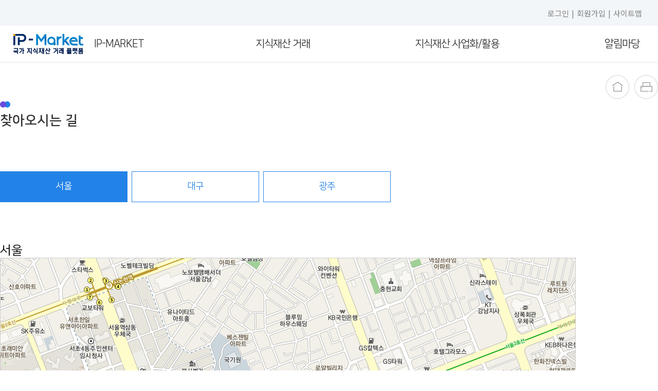

--- FILE ---
content_type: text/html;charset=UTF-8
request_url: https://ipmarket.or.kr/ko/info/loc/
body_size: 27770
content:

 



























 



 



<!DOCTYPE html>
<html lang="ko">
	<head>
		<meta http-equiv="Content-Type" content="text/html; charset=UTF-8">
		<meta http-equiv="X-UA-Compatible" content="IE=Edge">
		<meta name="viewport" content="width=device-width, initial-scale=0.8, maximum-scale=1.0, user-scalable=no"/>
		<meta name="Description" CONTENT="국가 지식재산 거래 플랫폼">
		<meta property="og:title" content="국가 지식재산 거래 플랫폼">
		<meta property="og:image" content="/site/ko/res/img/logo.png">
		<title>국가 지식재산 거래 플랫폼</title>
		<link rel="shortcut icon" href="/site/ko/res/img/favicon.ico">
		<link rel="stylesheet" type="text/css" href="/ext/bbs/css/common.do" />
		<link rel="stylesheet" type="text/css" href="/site/ko/2024/res/css/sub.css" />
		<link rel="stylesheet" type="text/css" href="/res/js/slick/1.5.7/slick.css"  />
		<script type="text/javascript" src="/res/js/dc/1.0.0/dc.js"></script>
		<script type="text/javascript" src="/res/js/jquery-1.8.3.js"></script>
		<script type="text/javascript" src="/res/js/form/3.51.0/form.js"></script> 
		<script type="text/javascript" src="/res/js/slick/1.5.7/slick.js"></script>
	</head>
	<body class="os">
		<div id="head">
			
 



<div class="head">
	
 







<div class="login">
	
		
		
		
			<a href="/ko/info/login/">로그인</a> 
			<span>|</span> 
			<a href="/ko/info/join/">회원가입</a>
			<span>|</span> 
			<a href="">사이트맵</a>
		
	
</div>

<script>
	function openMessenger() {
		window.open("/ext/msg/chat.do", "popup_chat", "toolbar=no,scrollbars=no,resizable=no,top=500,left=500,width=550,height=765");
	}
</script>



</div>

<div style="position:relative; background:#fff; z-index:12;">
	<div id="gnb">
		<div class="logo">
			<a href="/ko/"><img alt="" src="/site/ko/2024/res/img/logo.png"></a>
		</div>
	
		<div class="gnb2">
			
				
					<div class="d1 d1_502">
						<a class="a1" href="/ko/introduce/" >IP-Market</a>
						<div class="d2s">
							
								<div class="d2">
									<a class="a2" href="/ko/introduce/know/"  target="_self">
									<span>IP-MARKET 소개</span></a>
									<div class="d3">
										
											<a class="a3" href="/ko/introduce/know/ipmarket/"  target="_self">
											<span>· IP-MARKET 이란?</span></a>
										
											<a class="a3" href="/ko/introduce/know/pdfmenu/"  target="_self">
											<span>· 사용자 매뉴얼</span></a>
										
											<a class="a3" href="/ko/introduce/menual/video/"  target="_self">
											<span>· 사용 안내 영상</span></a>
										
									</div>
								</div>
							
								<div class="d2">
									<a class="a2" href="/ko/introduce/exchange/"  target="_self">
									<span>지식재산거래소</span></a>
									<div class="d3">
										
											<a class="a3" href="/ko/introduce/exchange/exchange/"  target="_self">
											<span>· 지식재산거래소 소개</span></a>
										
											<a class="a3" href="/ko/deal/specialist/"  target="_self">
											<span>· 지식재산 거래 전문관</span></a>
										
											<a class="a3" href="/ko/deal/ip/intro/"  target="_self">
											<span>· 민간IP거래기관</span></a>
										
									</div>
								</div>
							
						</div>
					</div>
				
			
			
				
					<div class="d1 d1_162">
						<a class="a1" href="/ko/deal/" >지식재산 거래</a>
						<div class="d2s">
							
								<div class="d2">
									<a class="a2" href="/ko/deal/buy/"  target="_self">
									<span>지식재산 구매하기</span></a>
									<div class="d3">
										
											<a class="a3" href="/ko/deal/buy/can/"  target="_self">
											<span>· 구매가능 지식재산</span></a>
										
											<a class="a3" href="/ko/deal/sell/information/"  target="_self">
											<span>· 지식재산 수요정보<br> (SMART TECH-BRIDGE)</span></a>
										
											<a class="a3" href="/ko/deal/buy/apply/"  target="_self">
											<span>· 지식재산 수요신청</span></a>
										
									</div>
								</div>
							
								<div class="d2">
									<a class="a2" href="/ko/deal/sell/"  target="_self">
									<span>지식재산 판매하기</span></a>
									<div class="d3">
										
											<a class="a3" href="/ko/deal/sell/sales/"  target="_self">
											<span>· 지식재산 판매절차</span></a>
										
											<a class="a3" href="/ko/deal/sell/sales/add/"  target="_self">
											<span>· 지식재산 판매등록</span></a>
										
									</div>
								</div>
							
								<div class="d2">
									<a class="a2" href="/ko/deal/free/"  target="_self">
									<span>미활용 특허나눔</span></a>
									<div class="d3">
										
											<a class="a3" href="/ko/deal/free/freetext/"  target="_self">
											<span>· 미활용 특허나눔 이란?</span></a>
										
											<a class="a3" href="/ko/deal/free/freelist/"  target="_self">
											<span>· 미활용 특허나눔 기술 확인하기</span></a>
										
									</div>
								</div>
							
								<div class="d2">
									<a class="a2" href="/ko/deal/buy/auction/"  target="_self">
									<span>지식재산 경매입찰</span></a>
									<div class="d3">
										
											<a class="a3" href="/ko/deal/buy/auction/auction/"  target="_self">
											<span>· 경매절차</span></a>
										
											<a class="a3" href="/ko/deal/buy/auction/guid/"  target="_self">
											<span>· 운영지침</span></a>
										
											<a class="a3" href="/ko/deal/buy/auction/civilian/"  target="_self">
											<span>· 민간기술 경매 참여하기</span></a>
										
											<a class="a3" href="/ko/deal/buy/auction/public/"  target="_self">
											<span>· 공공기술 경매 참여하기</span></a>
										
									</div>
								</div>
							
								<div class="d2">
									<a class="a2" href="/ko/deal/contract/"  target="_self">
									<span>전자계약 체결시스템</span></a>
									<div class="d3">
										
											<a class="a3" href="/ko/introduce/know/about/"  target="_self">
											<span>· 전자계약 체결 안내</span></a>
										
											<a class="a3" href="/ko/deal/contract/req/"  target="_self">
											<span>· 계약 요청</span></a>
										
											<a class="a3" href="/ko/deal/contract/deal/"  target="_self">
											<span>· 협상/체결</span></a>
										
											<a class="a3" href="/ko/deal/contract/res/"  target="_self">
											<span>· 체결 완료</span></a>
										
									</div>
								</div>
							
								<div class="d2">
									<a class="a2" href="/ko/deal/licensing/"  target="_self">
									<span>특허기술이전</span></a>
									<div class="d3">
										
											<a class="a3" href="/ko/deal/buy/licensing/patent/"  target="_self">
											<span>· 국가직무발명특허란?</span></a>
										
											<a class="a3" href="/ko/deal/buy/defense/about/"  target="_self">
											<span>· 국방기술이전이란?</span></a>
										
											<a class="a3" href="/ko/deal/licensing/defense/"  target="_self">
											<span>· 국방특허 기술이전</span></a>
										
											<a class="a3" href="/ko/deal/licensing/licensing/"  target="_self">
											<span>· 국가직무발명특허 기술이전</span></a>
										
									</div>
								</div>
							
						</div>
					</div>
				
			
			
				
					<div class="d1 d1_165">
						<a class="a1" href="/ko/uses/" >지식재산 사업화/활용</a>
						<div class="d2s">
							
								<div class="d2">
									<a class="a2" href="/ko/uses/finance/"  target="_self">
									<span>지식재산 금융</span></a>
									<div class="d3">
										
											<a class="a3" href="/ko/uses/finance/center/"  target="_self">
											<span>· 지식재산 금융이란?</span></a>
										
											<a class="a3" href="/ko/uses/finance/loan/"  target="_self">
											<span>· IP담보대출연계</span></a>
										
											<a class="a3" href="/ko/uses/finance/guarantee/"  target="_self">
											<span>· IP보증연계</span></a>
										
											<a class="a3" href="/ko/uses/finance/invest/"  target="_self">
											<span>· IP투자연계</span></a>
										
											<a class="a3" href="/ko/uses/finance/business/"  target="_self">
											<span>· IP사업화연계</span></a>
										
											<a class="a3" href="/ko/uses/finance/recover/"  target="_self">
											<span>· 회수지원기구</span></a>
										
									</div>
								</div>
							
								<div class="d2">
									<a class="a2" href="/ko/uses/valuation/"  target="_self">
									<span>지식재산 가치평가</span></a>
									<div class="d3">
										
											<a class="a3" href="/ko/valuation/valuation/"  target="_self">
											<span>· 지식재산 가치평가 란?</span></a>
										
											<a class="a3" href="/ko/uses/valuation/intro/"  target="_self">
											<span>· 발명 등의 평가기관 소개</span></a>
										
											<a class="a3" href="/ko/uses/valuation/system/"  target="_self">
											<span>· 특허분석평가시스템</span></a>
										
									</div>
								</div>
							
								<div class="d2">
									<a class="a2" href="/ko/uses/idea/"  target="_self">
									<span>아이디어 거래지원</span></a>
									<div class="d3">
										
											<a class="a3" href="/ko/uses/idea/about/"  target="_self">
											<span>· 아이디어로(IDEARO) 소개</span></a>
										
											<a class="a3" href="/ko/uses/idea/way/"  target="_self">
											<span>· 아이디어로 (IDEARO) 활용법</span></a>
										
									</div>
								</div>
							
								<div class="d2">
									<a class="a2" href="/ko/uses/intro/"  target="_self">
									<span>지식재산 사업화</span></a>
									<div class="d3">
										
											<a class="a3" href="/ko/uses/intro/property/"  target="_self">
											<span>· 지식재산 사업화 지원</span></a>
										
											<a class="a3" href="/ko/uses/company/"  target="_self">
											<span>· 혁신특허 창업기업</span></a>
										
									</div>
								</div>
							
						</div>
					</div>
				
			
			
				
					<div class="d1 d1_166">
						<a class="a1" href="/ko/bbs/" >알림마당</a>
						<div class="d2s">
							
								<div class="d2">
									<a class="a2" href="/ko/bbs/notice/"  target="_self">
									<span>공지사항</span></a>
									<div class="d3">
										
									</div>
								</div>
							
								<div class="d2">
									<a class="a2" href="/ko/bbs/news/"  target="_self">
									<span>특허 뉴스</span></a>
									<div class="d3">
										
									</div>
								</div>
							
								<div class="d2">
									<a class="a2" href="/ko/bbs/conflict/"  target="_self">
									<span>분쟁 속보</span></a>
									<div class="d3">
										
									</div>
								</div>
							
								<div class="d2">
									<a class="a2" href="/ko/center/faq/"  target="_self">
									<span>FAQ</span></a>
									<div class="d3">
										
									</div>
								</div>
							
								<div class="d2">
									<a class="a2" href="/ko/center/qna/"  target="_self">
									<span>Q&A</span></a>
									<div class="d3">
										
									</div>
								</div>
							
						</div>
					</div>
				
			
			
		</div>
	</div>
</div>
<div class="gnb_bg"></div>


<script type="text/javascript">
	$(".d1").hover(function () {
		$(".d1").removeClass("on");
		$(this).addClass("on");
		$(".gnb_bg").addClass("on");
		
		var d1 = parseInt($(this).children(".d2s").css("height").replace("px", "")) + 50;
		
		$(".gnb_bg").css("height", d1 + "px");

	}, function() {
	});

	$(".d2").hover(function () {
		$(".d2").removeClass("on2");
		$(this).addClass("on2");
	}, function() {
	});

	$("#head").hover(function () {
	}, function() {
		$(".d1").removeClass("on");
		$(".gnb_bg").removeClass("on");
	});
	
</script>



		</div>
		<div id="m_head">
			
 


<div class="m_head">
	<div class="logo">
		<a href="/ko/"><img alt="" src="/site/ko/res/img/logo.png"></a>
	</div>
	<div class="menu">
		<img class="off" alt="" src="/site/ko/res/img/menu.png">
		<img class="on" alt="" src="/site/ko/res/img/close.png">
	</div>
</div>

<div class="m_gnb content">
	<div class="m_menu">
	
 







<div class="login">
	
		
		
		
			<a href="/ko/info/login/">로그인</a> 
			<span>|</span> 
			<a href="/ko/info/join/">회원가입</a>
			<span>|</span> 
			<a href="">사이트맵</a>
		
	
</div>

<script>
	function openMessenger() {
		window.open("/ext/msg/chat.do", "popup_chat", "toolbar=no,scrollbars=no,resizable=no,top=500,left=500,width=550,height=765");
	}
</script>



	
		
			
				
				
					<div>IP-Market</div>
					<ul>
					
						
							
								
								
									<li>
										<span class="dep2_title">IP-MARKET 소개</span>
										<ul>
										
											<li >
												<a class="menu_dep3" href="/ko/introduce/know/ipmarket/" target="_self">IP-MARKET 이란?</a>
											</li>
										
											<li >
												<a class="menu_dep3" href="/ko/introduce/know/pdfmenu/" target="_self">사용자 매뉴얼</a>
											</li>
										
											<li >
												<a class="menu_dep3" href="/ko/introduce/menual/video/" target="_self">사용 안내 영상</a>
											</li>
										
										</ul>
									</li>
								
							
						
					
						
							
								
								
									<li>
										<span class="dep2_title">지식재산거래소</span>
										<ul>
										
											<li >
												<a class="menu_dep3" href="/ko/introduce/exchange/exchange/" target="_self">지식재산거래소 소개</a>
											</li>
										
											<li >
												<a class="menu_dep3" href="/ko/deal/specialist/" target="_self">지식재산 거래 전문관</a>
											</li>
										
											<li >
												<a class="menu_dep3" href="/ko/deal/ip/intro/" target="_self">민간IP거래기관</a>
											</li>
										
										</ul>
									</li>
								
							
						
					
					</ul>
				
			
		
	
		
			
				
				
					<div>지식재산 거래</div>
					<ul>
					
						
							
								
								
									<li>
										<span class="dep2_title">지식재산 구매하기</span>
										<ul>
										
											<li >
												<a class="menu_dep3" href="/ko/deal/buy/can/" target="_self">구매가능 지식재산</a>
											</li>
										
											<li >
												<a class="menu_dep3" href="/ko/deal/sell/information/" target="_self">지식재산 수요정보<br> (SMART TECH-BRIDGE)</a>
											</li>
										
											<li >
												<a class="menu_dep3" href="/ko/deal/buy/apply/" target="_self">지식재산 수요신청</a>
											</li>
										
										</ul>
									</li>
								
							
						
					
						
							
								
								
									<li>
										<span class="dep2_title">지식재산 판매하기</span>
										<ul>
										
											<li >
												<a class="menu_dep3" href="/ko/deal/sell/sales/" target="_self">지식재산 판매절차</a>
											</li>
										
											<li >
												<a class="menu_dep3" href="/ko/deal/sell/sales/add/" target="_self">지식재산 판매등록</a>
											</li>
										
										</ul>
									</li>
								
							
						
					
						
							
								
								
									<li>
										<span class="dep2_title">미활용 특허나눔</span>
										<ul>
										
											<li >
												<a class="menu_dep3" href="/ko/deal/free/freetext/" target="_self">미활용 특허나눔 이란?</a>
											</li>
										
											<li >
												<a class="menu_dep3" href="/ko/deal/free/freelist/" target="_self">미활용 특허나눔 기술 확인하기</a>
											</li>
										
										</ul>
									</li>
								
							
						
					
						
							
								
								
									<li>
										<span class="dep2_title">지식재산 경매입찰</span>
										<ul>
										
											<li >
												<a class="menu_dep3" href="/ko/deal/buy/auction/auction/" target="_self">경매절차</a>
											</li>
										
											<li >
												<a class="menu_dep3" href="/ko/deal/buy/auction/guid/" target="_self">운영지침</a>
											</li>
										
											<li >
												<a class="menu_dep3" href="/ko/deal/buy/auction/civilian/" target="_self">민간기술 경매 참여하기</a>
											</li>
										
											<li >
												<a class="menu_dep3" href="/ko/deal/buy/auction/public/" target="_self">공공기술 경매 참여하기</a>
											</li>
										
										</ul>
									</li>
								
							
						
					
						
							
								
								
									<li>
										<span class="dep2_title">전자계약 체결시스템</span>
										<ul>
										
											<li >
												<a class="menu_dep3" href="/ko/introduce/know/about/" target="_self">전자계약 체결 안내</a>
											</li>
										
											<li >
												<a class="menu_dep3" href="/ko/deal/contract/req/" target="_self">계약 요청</a>
											</li>
										
											<li >
												<a class="menu_dep3" href="/ko/deal/contract/deal/" target="_self">협상/체결</a>
											</li>
										
											<li >
												<a class="menu_dep3" href="/ko/deal/contract/res/" target="_self">체결 완료</a>
											</li>
										
										</ul>
									</li>
								
							
						
					
						
							
								
								
									<li>
										<span class="dep2_title">특허기술이전</span>
										<ul>
										
											<li >
												<a class="menu_dep3" href="/ko/deal/buy/licensing/patent/" target="_self">국가직무발명특허란?</a>
											</li>
										
											<li >
												<a class="menu_dep3" href="/ko/deal/buy/defense/about/" target="_self">국방기술이전이란?</a>
											</li>
										
											<li >
												<a class="menu_dep3" href="/ko/deal/licensing/defense/" target="_self">국방특허 기술이전</a>
											</li>
										
											<li >
												<a class="menu_dep3" href="/ko/deal/licensing/licensing/" target="_self">국가직무발명특허 기술이전</a>
											</li>
										
										</ul>
									</li>
								
							
						
					
					</ul>
				
			
		
	
		
			
				
				
					<div>지식재산 사업화/활용</div>
					<ul>
					
						
							
								
								
									<li>
										<span class="dep2_title">지식재산 금융</span>
										<ul>
										
											<li >
												<a class="menu_dep3" href="/ko/uses/finance/center/" target="_self">지식재산 금융이란?</a>
											</li>
										
											<li >
												<a class="menu_dep3" href="/ko/uses/finance/loan/" target="_self">IP담보대출연계</a>
											</li>
										
											<li >
												<a class="menu_dep3" href="/ko/uses/finance/guarantee/" target="_self">IP보증연계</a>
											</li>
										
											<li >
												<a class="menu_dep3" href="/ko/uses/finance/invest/" target="_self">IP투자연계</a>
											</li>
										
											<li >
												<a class="menu_dep3" href="/ko/uses/finance/business/" target="_self">IP사업화연계</a>
											</li>
										
											<li >
												<a class="menu_dep3" href="/ko/uses/finance/recover/" target="_self">회수지원기구</a>
											</li>
										
										</ul>
									</li>
								
							
						
					
						
							
								
								
									<li>
										<span class="dep2_title">지식재산 가치평가</span>
										<ul>
										
											<li >
												<a class="menu_dep3" href="/ko/valuation/valuation/" target="_self">지식재산 가치평가 란?</a>
											</li>
										
											<li >
												<a class="menu_dep3" href="/ko/uses/valuation/intro/" target="_self">발명 등의 평가기관 소개</a>
											</li>
										
											<li >
												<a class="menu_dep3" href="/ko/uses/valuation/system/" target="_self">특허분석평가시스템</a>
											</li>
										
										</ul>
									</li>
								
							
						
					
						
							
								
								
									<li>
										<span class="dep2_title">아이디어 거래지원</span>
										<ul>
										
											<li >
												<a class="menu_dep3" href="/ko/uses/idea/about/" target="_self">아이디어로(IDEARO) 소개</a>
											</li>
										
											<li >
												<a class="menu_dep3" href="/ko/uses/idea/way/" target="_self">아이디어로 (IDEARO) 활용법</a>
											</li>
										
										</ul>
									</li>
								
							
						
					
						
							
								
								
									<li>
										<span class="dep2_title">지식재산 사업화</span>
										<ul>
										
											<li >
												<a class="menu_dep3" href="/ko/uses/intro/property/" target="_self">지식재산 사업화 지원</a>
											</li>
										
											<li >
												<a class="menu_dep3" href="/ko/uses/company/" target="_self">혁신특허 창업기업</a>
											</li>
										
										</ul>
									</li>
								
							
						
					
					</ul>
				
			
		
	
		
			
				
				
					<div>알림마당</div>
					<ul>
					
						
							
								
									<li>
									<a href="/ko/bbs/notice/" target="_self">공지사항</a></li>
								
								
							
						
					
						
							
								
									<li>
									<a href="/ko/bbs/news/" target="_self">특허 뉴스</a></li>
								
								
							
						
					
						
							
								
									<li>
									<a href="/ko/bbs/conflict/" target="_self">분쟁 속보</a></li>
								
								
							
						
					
						
							
								
									<li>
									<a href="/ko/center/faq/" target="_self">FAQ</a></li>
								
								
							
						
					
						
							
								
									<li>
									<a href="/ko/center/qna/" target="_self">Q&A</a></li>
								
								
							
						
					
					</ul>
				
			
		
	
	</div>
</div>

<script>
	$(".m_head .menu").click(function () {
		if ("none" == $(".m_gnb").css("display")) {
			$(".m_gnb").slideDown();
			$(".m_head .menu .off").hide();
			$(".m_head .menu .on").show();
		} else {
			$(".m_gnb").slideUp();
			$(".m_head .menu .off").show();
			$(".m_head .menu .on").hide();
		}
	});
	//depth1
	$(".m_gnb .m_menu > div").click(function () {	
		if ($(this).next("ul").css("display") == "none") {
			$(".m_gnb .m_menu > div").removeClass("on");
			$(this).addClass("on");
			$(".m_gnb .m_menu > ul").slideUp();
			$(this).next("ul").slideDown();
		} else {
			$(".m_gnb .m_menu ul li > ul").slideUp();
			$(this).next("ul").slideUp();
			$(".m_gnb .m_menu ul li > .dep2_title").removeClass("on active");
		}
	});

	// depth2 클릭 시 토글
	$(".m_gnb .m_menu ul li > .dep2_title").click(function () {
		
		if ($(this).next("ul").css("display") == "none") {
			$(".m_gnb .m_menu ul li > .dep2_title").removeClass("on active");
			$(this).addClass("on active");
			$(".m_gnb .m_menu ul li ul").slideUp();
			$(this).next("ul").slideDown();
		} else {
			$(".m_gnb .m_menu ul li > .dep2_title").removeClass("on active");
			$(this).next("ul").slideUp();
		}
	});


</script>



		</div>

		<div class="sub_top">
			<a class="home" href="/ko/"><img alt="" src="/site/ko/2024/res/img/home.png"></a>
			<span class="print" onclick="window.print()"><img alt="" src="/site/ko/2024/res/img/print.png"></span>
		</div>

		<div id="sub">
			
 



	

	

	

	




			
			<div class="sub">
				<div class="tab">
					
					
				</div>
				<script type="text/javascript">
					$(".tab").append($(".tab3"));
					$(".tab").append($(".tab4"));
					$(".tab").append($(".tab5"));
				</script>

				<div class="dcp-contents">
					<div class="sub_title">찾아오시는 길</div>
				
					
 






 




 






<style>
	iframe#ipmarket {width:100%; min-height:100px; border:0}
	
</style>

<iframe name="ipmarket" id="ipmarket" src="/usr/iu03/iu0361_v0.ipm"></iframe>




				</div>
			</div>
		</div>

		<div id="tail">
			
 




<div class="tail">
	<div class="link">
		<a href="/ko/info/terms/">이용약관 </a> |
		<a href="https://www.kipa.org/kipa/service/kw_0703_01.jsp" target="_blank" style="color:#2183e8;">개인정보처리방침</a> |
		<a href="/ko/info/loc/">찾아오시는 길 </a> 
	</div>
	<div class="text">
		(06133) 서울특별시 강남구 테헤란로 131, 사업문의 : 02-3459-2766  
		<br>
		COPYRIGHT KIPA. All RIGHTS RESERVED.
	</div>
	<img class="logo" alt="" src="/site/ko/res/img/fail_logo.png">
</div>


	<script>
		document.title = document.title + " :: 찾아오시는 길";
	</script>


<!-- Google tag (gtag.js) -->
<script async src="https://www.googletagmanager.com/gtag/js?id=G-FLVFR7Z58F"></script>
<script>
  window.dataLayer = window.dataLayer || [];
  function gtag(){dataLayer.push(arguments);}
  gtag('js', new Date());
  gtag('config', 'G-FLVFR7Z58F');
</script>


 




	
 

		</div>
		
		<script>
			setTimeout(
				function() {
					$("#sub .img img").each(function(index) {
						if (300 < $(this).innerWidth()) {
							if ($(this).attr("style") == null) {
								$(this).attr("style", "width:100%; max-width:"+$(this).innerWidth()+"px");
							} else {
								$(this).attr("style", $(this).attr("style")+"; height:auto; max-height:none; width:100%; max-width:"+$(this).innerWidth()+"px");
							}
						}
					});
					
				}, 500);
		</script>
		<script>
			// 지식재산 경매등록
			$("#btn_auc_write").click(function(){
				
					
						if (confirm("로그인 후에 이용하실 수 있습니다.")) {
							location.href = "/ko/info/login/";	
						}
					
					
				
			});
			
			// 국유특허 신청
			$("#btn_sale_write").click(function(){
				
					
						if (confirm("로그인 후에 이용하실 수 있습니다.")) {
							location.href = "/ko/info/login/";	
						}
					
					
				
			});
			
			// 아아디어로 공모소식
			$("#btn_idearo_apply").click(function(){
				
					
						if (confirm("로그인 후에 이용하실 수 있습니다.")) {
							location.href = "/ko/info/login/?ref=" + location.href;	
						}
					
					
				
			});
			
			$("#sub img[alt=처음으로]").attr("src", "/site/ko/2024/res/img/btn_pageing_first.png");
			
		</script>
	</body>
</html>







--- FILE ---
content_type: text/html;charset=UTF-8
request_url: https://ipmarket.or.kr/usr/iu03/iu0361_v0.ipm
body_size: 52481
content:

 




<!DOCTYPE html>
<html lang="ko">
<head>
	<meta charset="utf-8">
    <meta name="viewport" content="width=device-width,initial-scale=1.0,minimum-scale=1.0,maximum-scale=1.0,user-scalable=no">
    <link rel="stylesheet" href="https://use.fontawesome.com/releases/v5.7.2/css/all.css" integrity="sha384-fnmOCqbTlWIlj8LyTjo7mOUStjsKC4pOpQbqyi7RrhN7udi9RwhKkMHpvLbHG9Sr" crossorigin="anonymous">
    <link href="https://fonts.googleapis.com/css?family=Acme|Black+Han+Sans" rel="stylesheet">
	<meta http-equiv="Content-Script-Type" content="text/javascript">
    <meta http-equiv="Content-Style-Type" content="text/css">
    <meta http-equiv="X-UA-Compatible" content="IE=edge">
	<title>IP-Market 국가지식재산거래플랫폼</title>
  	<!-- 동영상, 이미지 리스트 롤링 CSS -->
    <link rel="stylesheet" type="text/css" href="/css/owl.carousel.css">
    <link rel="stylesheet" type="text/css" href="/css/common.css">
    <link rel="stylesheet" type="text/css" href="/css/contents.css">
    <script type="text/javascript" src="/js/jquery-1.11.1.js"></script>
	<script type="text/javascript" src="/js/common.js"></script>
	<script src="/js/jqueryui/jquery-ui-1.10.1/ui/jquery.ui.datepicker.js"></script>
	
	<!--  IE 6~8에서도 HTML5의 요소, CSS3의 다양한 선택자 및 속성사용, IE8이하 미디어쿼리(반응형웹) 적용 ★ 사용할때 CSS 다음에 선언, CSS에서 @import 사용금지 -->
   	<!--[if lt IE 9]>
	<script type="text/javascript" src="/webjars/html5shiv/3.7.3/html5shiv.min.js"></script>
	<script type="text/javascript" src="/webjars/respond/1.4.2/dest/respond.min.js"></script>
	<![endif]-->
    <style type="text/css">
	/* 맑은고딕 폰트 설정(크롬에서 시스템폰트로만 사용시 깨짐현상 발생하여 사용) */
	/* HTML 파일로 오픈시 폰트가 안 먹혀, 페이지내 폰트 지정함 - 개발시 제거하시면 됩니다. */
	/* @font-face {
	  font-family: 'MalgunGothic';
	  src: url('font/malgungothic.eot'); /* IE9 Compat Modes */
	  src: url('font/malgungothic.eot?#iefix') format('embedded-opentype'), /* IE6-IE8 */
		   url('font/malgungothic.woff') format('woff'), /* Modern Browsers */
		   url('font/malgungothic.ttf') format('truetype'), /* Safari, Android, iOS */
		   url('font/malgungothic.svg#MalgunGothic') format('svg'); /* Legacy iOS */
	  font-weight: normal;
	  font-style: normal;
	} */
	</style>
	
 



<style type="text/css">
	.sns_share {display:none;}
	.sub_navi { display:none; }
	#header{ display:none; }
	#container { padding:0; }
	#footer { display:none; }
	.content {width:auto; padding:0;min-height:420px;}
	#quickNavigation {display:none;}
	
	.df {display:flex; align-items:center}
	.dfb {display:flex; align-items:center; justify-content:space-between;}
	.fw {flex-wrap:wrap;}
	

	.search_con_list01 #sale_keyword_sub_code {margin-left:10px;}
	.search_con_list01 select::-ms-expand {display: none;}
	.search_con_list01 select {appearance:none; -moz-appearance:none; -webkit-appearance:none;}
	.search_con_list01 select {height:42px !important; padding:0 30px 0 10px; border:1px solid #ddd; background:url("/images/bg/bg_select2.png") no-repeat 102% center;}
  	.search_con_list01 select.bg1 {background:url("/images/bg/bg_select.png") no-repeat 102% center;} 
	.search_con_list01 input[type=radio] {margin-bottom:-5px;}
	.search_con_list01 .input2 {width:90px; height:40px; line-height:40px; border:1px solid #ddd; padding-left:12px;}
	.search_con_list01 table tr th {border-bottom:none !important; height:50px;}
  	.search_con_list01 table tr th {border-bottom:none !important; height:50px;}
  	.search_con_list01 table tr td {border-bottom:none !important; height:50px;}
	.search_con_list01 .datepicker {height:40px; padding-left:10px; box-sizing:border-box;}
	.search_con_list01 .btn_b01 {vertical-align:top; padding:8px 30px; line-height:26px;}
	.search_condition01 .btn_b01.search {padding:8px 30px; line-height:26px;}
	#iu0112_l0 .btn_b01 {padding:8px 30px; line-height:26px;}
	.board_view01 table tbody tr td input[type=text] {height:40px; box-sizing:border-box;}
	.board_view01 table tbody tr td select {height:40px; border:1px solid #ddd;}
	
	.scoll_top_b {display:none;}
	
	@media only screen and (max-width:999px) {
		.search_con_list01 .search_box01 {width:calc(100% - 100px) !important; margin-top:0;}
		.search_con_list01 .search_box01 input.i_input {width:calc(100% - 150px) !important;}
		
	}	
	@media only screen and (max-width:735px) {
       	.search_con_list01 table tr th {height:auto;}
       	.search_con_list01 table tr td {height:auto;;}
		.search_con_list01 .search_box01 {margin-top:5px;}
		.search_con_list01 .btn_b01.blue {margin-top:5px; padding:8px 10px;}
		.search_con_list01 a.btn_b01.blue {height:20px; line-height:20px;}
		.search_con_list01 input.btn_b01.blue {height:32px; line-height:20px;}
		#iu0112_l0 .btn_b01.search  {padding:3px 10px;}
		.search_condition01 .btn_b01.search {padding:3px 10px;}
		
		.fw .df {width:100%;}

	}	
	
	
	.ip_list01 {margin:40px -15px 0; overflow:hidden;}
	.ip_list01>li {float:left; width:calc(25% - 30px); height:280px; margin:0 15px 30px; padding:30px; border:1px solid #ddd; box-sizing:border-box;}
	
	.ip_list01 .in li {padding:0;}
	.ip_list01 li dl.im {padding:0 0 30px;}
	.ip_list01 li dl dd.img {display:none;}
	.ip_list01 li dl dt {max-height:none;}
	.ip_list01 li dl dt a {position:relative; height:190px; max-height:none; font-size:18px; color:#313131; padding-top:60px; margin-bottom:20px; box-sizing:border-box; word-break:keep-all;}
	.ip_list01 li dl dt a.auc_list {height:110px;}
	.ip_list01 li dl dt a span {position:absolute; top:0; left:0; display:inline-block; padding:0 10px; border:1px solid #2282e8; border-radius:3px;}
	.ip_list01 li dl dt a span {font-size:16px; color:#2282e8 !important; line-height:38px; }
	
	.ip_list01 li dl dd.cont {display:none;}
	.ip_list01 li dl dd.b_txt {position:absolute; bottom:-5px; right:0;}
	.ip_list01 li dl dd.b_txt em {display:none;}
	.ip_list01 li dl dd.b_txt em + span {display:none;}
	
	.ip_list01 li .state {top:0; right:0; bottom:auto; height:auto;}
	.ip_list01 li .state em {display:inline-block; width:auto; padding:0 10px; height:38px; line-height:38px; border-radius:3px;}
	.ip_list01 li .state p {margin-top:0 !important;}
	.ip_list01 li dl dd.money_p .ml14 {display:block; margin-left:0 !important;}
	
	@media only screen and (max-width:1200px) {
		.ip_list01>li {width:calc(33.3% - 32px);}
	
	}
	@media only screen and (max-width:1000px) {
		.ip_list01>li {width:calc(50% - 32px); padding:20px;}
	}
	@media only screen and (max-width:735px) {
		.ip_list01 li dl dt a.auc_list {padding:0; height:50px;}
	}
	
		
	#container .ip_list01 .list2 {margin:0 15px !important;}
	.ip_list01>li.list2 {float:none; width:auto; height:auto; margin:0 15px; position:relative; border:none;}
	.ip_list01>li.list2 {padding:20px 0; border-bottom:1px solid #ddd; text-overflow:ellipsis; white-space:nowrap; overflow:hidden;}
	.ip_list01 li.list2 dl dt {display:inline-block;}
	.ip_list01 li.list2 dl dt a {height:auto; padding-top:0; margin-bottom:0;}
	.ip_list01 li.list2 dl dt a span {position:static; margin-right:20px;}
	.ip_list01 li.list2 dl dd.b_txt {top:12px; bottom:auto;; margin:0;}
	.ip_list01 li.list2 dl.im {position:relative; min-height:auto; padding-right:130px !important;}
	
	@media only screen and (max-width:1000px) {
		.ip_list01 li.list2 dl.im {padding-right:0px !important;}
		.ip_list01 li.list2 dl dd.b_txt {display:none;}
	}

	#container .ip_list01 .list3 {margin:0 15px !important;}
	.ip_list01>li.list3 {float:none; width:auto; height:auto; margin:0 15px; position:relative; border:none;}
	.ip_list01>li.list3 {padding:20px 0; border-bottom:1px solid #ddd; text-overflow:ellipsis; white-space:nowrap; overflow:hidden;}
	.ip_list01 li.list3 dl dt {display:inline-block;}
	.ip_list01 li.list3 dl dt a {height:auto; padding-top:0; margin-bottom:0;}
	.ip_list01 li.list3 dl.im {position:relative; min-height:auto; padding:0;}
	.ip_list01 li.list3 dl dd.money_p {margin-top:0;}
	.ip_list01 li .state em.off {border-radius:0; background:#555;}
	.ip_list01 li .state em.on {border-radius:0; background:#2282e8;}
	.ip_list01 li.list3 dl dd.b_txt {bottom:-5px;}
	
	@media only screen and (max-width:735px) {
		.ip_list01 li.list3 dl.im {padding:0px;}
		.ip_list01 li.list3 dl dd.b_txt {display:none;}
	}
	
	
/* 	구매가능 지식재산 게시판 */
	.bbs_list {min-width:800px;}
	.bbs_list li {padding:15px 3%; border-bottom:1px solid #ddd;}
	.bbs_list a {display:flex; align-items:center;}
	.bbs_list a .img {display:none; height:250px;}
	.bbs_list a .img img {width:100%; height:100%; object-fit:cover; max-width:none !important;}
	.bbs_list a .box {width:64%; display:flex; align-items:center;}
	.bbs_list a .code {display:inline-block; min-width:160px; height:40px; padding:3px 5px; font-size:16px; color:#2282e8; text-align:center; line-height:28px; border:3px solid #ecf3f9; border-radius:20px; background:#fff; white-space:nowrap; box-sizing:border-box;}
	.bbs_list a .title {padding-left:20px; font-size:17px; color:#031313; line-height:25px; word-break:keep-all;}
	.bbs_list a .adate {width:12%; font-size:17px; color:#031313; text-align:center;}
	.bbs_list a .rdate {width:12%; font-size:17px; color:#031313; text-align:center;}
	.bbs_list a .keyword {width:12%; font-size:17px; color:#031313; text-align:center;}
	
	.board_list01 .code {display:inline-block; min-width:160px; height:40px; padding:3px 5px; font-size:16px; color:#2282e8; text-align:center; line-height:28px; border:3px solid #ecf3f9; border-radius:20px; background:#fff; white-space:nowrap; box-sizing:border-box;}
	.board_list01 .title {display:block; padding-left:20px; text-align:left; font-size:17px; color:#031313; line-height:25px; word-break:keep-all; white-space:normal;}
	.board_list01 .rdate {font-size:17px; color:#031313; text-align:center;}
	.board_list01 .keyword {font-size:17px; color:#031313; text-align:center;}

	.bbs_list.card {display:flex; flex-wrap:wrap; min-width:auto; margin-top:10px; padding-top:40px; border-top:1px solid #ddd;}
	.bbs_list.card li {width:23.5%; margin-right:2%; margin-bottom:20px; padding:0; border:1px solid #ddd; box-sizing:border-box;} 
	.bbs_list.card li:nth-child(4n+4) {margin-right:0;} 
	.bbs_list.card a {position:relative; display:block;}
	.bbs_list.card a .box {width:auto; display:block;}
	.bbs_list.card a .code {position:absolute; top:30px; left:30px;}
	.bbs_list.card a .img {display:block;}
	.bbs_list.card a .title {display:block; padding:20px 20px 20px 30px; min-height:50px;}
	.bbs_list.card a .adate {width:auto; display:block; text-align:right; padding:5px 20px; display:none;}
	.bbs_list.card a .rdate {width:auto; display:block; text-align:right; padding:5px 20px;}
	.bbs_list.card a .keyword {width:auto; display:block; text-align:right; padding:0 20px 20px;}
	
	@media only screen and (max-width:1000px) {
		.bbs_list.card li {width:48%; margin-right:4%;} 
		.bbs_list.card li:nth-child(2n+2) {margin-right:0;} 

	}	
	@media only screen and (max-width:600px) {
		.bbs_list.card a .title {padding:20px;} 
		.bbs_list.card a .keyword {padding:0 20px 15px;}
	}	
	
/* 기업 회원가입 */
	.join_company {max-width:840px; margin:10px auto 0;}
	.t24 {font-size:24px; color:#313131;}
	.t18 {font-size:18px; color:#313131;}
	.t18.bg {padding-left:13px; font-weight:500; background:url("/site/ko/res/img/t18_bg.png") no-repeat 2px 8px;}
	.t17 {font-size:17px; color:#313131;}
	
	.join_box {display:flex; margin-bottom:70px;}
	.join_box .bg {width:8%; display:flex; align-items:center; justify-content:center;}
	.join_box .item {width:28%; display:flex; height:60px; padding:10px; background:#eaeaea; border-radius:40px;}
	.join_box .item .img {display:flex; align-items:center; justify-content:center; width:60px; height:60px; background:#fff; border-radius:50%;}
	.join_box .item .text {padding:10px 10px 0 20px;}
	.join_box .item .text .t20 {font-size:20px; color:#a5a5a5;}
	.join_box .item .text .t17 {font-size:17px; color:#525050;}
	.join_box .item.on {background:#2282e8;}
	.join_box .item.on .text .t20 {color:#fff;}
	.join_box .item.on .text .t17 {color:#fff;}
	
	
	.board_view_add table {width:100%; border-top:2px solid #2282e8; border-bottom:1px solid #ddd; border-collapse:collapse;}
	.board_view_add th {padding:0 10px 0 30px; font-size:16px; color:#313131; text-align:left; background:#f2f2f2;}
	.board_view_add td {padding:10px 0 10px 30px; font-size:14px; font-weight:300; color:#b9b9b9; }
	.board_view_add tr:nth-child(1) td {padding:20px 0 10px 30px;}
	.board_view_add input[type=text] {width:300px; height:38px; line-height:38px; padding-left:20px; border:1px solid #ddd; box-sizing:border-box;}
	.board_view_add input[type=password] {width:300px; height:38px; line-height:38px; padding-left:20px; border:1px solid #ddd; box-sizing:border-box;}
	.board_view_add select {width:300px; height:38px; line-height:38px; padding-left:20px; border:1px solid #ddd; box-sizing:border-box;}
	.board_view_add input[type=button] {height:38px; line-height:38px; font-size:16px; color:#fff; text-align:center; border:none; background:#555;}
	.board_view_add input[type=submit] {height:38px; line-height:38px; font-size:16px; color:#fff; text-align:center; border:none; background:#555;}
	
	.board_view_add input[type=button].btn2 {width:120px; color:#686868; background:#dcdcdc;}
	
	.text_box {margin-top:20px; height:80px; padding:20px; border:1px solid #ddd; background:#fff; overflow:auto;}
	.text_box span {font-family:'Noto Sans KR' !important;}
	
	.pageing {display:flex; align-items:center; justify-content:center;} 
	.pageing > a {display:flex; align-items:center; justify-content:center;  width:30px; height:30px;} 
	.pageing > a img {width:auto !important; max-width:none !important; } 
	
</style>
<script type="text/javascript">
	$(document).ready(function() {
		$(".pageing img[alt=처음으로]").attr("src", "/site/ko/2024/res/img/btn_pageing_first.png");
		$(".pageing img[alt=이전]").attr("src", "/site/ko/2024/res/img/btn_pageing_prev.png");
		$(".pageing img[alt=다음]").attr("src", "/site/ko/2024/res/img/btn_pageing_next.png");
		$(".pageing img[alt=마지막]").attr("src", "/site/ko/2024/res/img/btn_pageing_last.png");
	});
	
</script>	
</head>
<body>
<!-- quickNavigation -->
<ul id="quickNavigation">
	<li><a href="#skip_content">본문내용 바로가기</a></li>
    <li><a href="#gnb_layer">메인메뉴 바로가기</a></li>
</ul>
<!--// quickNavigation -->
<!-- body_wrap -->
<div class="body_wrap">

	<div id="loading" title="로딩중입니다..." style="display:none;"><img alt="로딩중" src='/images/loading.gif'/></div>
	
	
	
		
		
		<input type="hidden" id="session_flag" value="N" />
		
	
 












    <!-- header -->
<!-- <script type="text/javascript">

    var initMinute;
    var remainSecond;
    
    function clearTime(min){
    	initMinute = min;
    	remainSecond = min * 60;
    }

    function setTimer() {
    	remainMinute1 = parseInt(remainSecond/60);
    	remainSecond1 = remainSecond % 60;

    	if(remainSecond > 0) {
    		$('.countTimeMinute').empty();
    		$('.countTimeMinute').append(lpad(remainMinute1, 2) + ":" +  lpad(remainSecond1, 2));
    		remainSecond--;
    		setTimeout("setTimer()", 1000)
    	} else {
    		alert("로그인 종료 5분 남았습니다. \n작업을 저장 하시거나 페이지 새로 고침을 하시면 \n로그인이 유지가 됩니다.");
    	}

    	//console.log(remainSecond);
    }

    function lpad(str, len) {
    	str = str + "";
    	while(str.length < len) {
    		str = "0" + str;
    	}
    	return str;
    }
</script> -->
	<div id="header" style="display:none;">
    	<!-- 로고 -->
    	<h1><a href="/"><img width="115" src="/images/common/logo.png" alt="IP-Market 국가지식재산거래플랫폼"></a></h1>

	    <div id="global_navi">   <!--    2018.05.10 링크수정 -->
	    	<ul>
        		<li class="menu01 btn_all_menu">
            		<h2><a href="#link">지식재산 구매</a></h2>
        		</li>
        		<li class="menu02 btn_all_menu">
            		<h2><a href="#link">지식재산 판매</a></h2>
        		</li>
        		<li class="menu03 btn_all_menu">
            		<h2><a href="#link">지식재산 거래정보</a></h2>
        		</li>
        		<!-- <li class="menu04 btn_all_menu">
            		<h2><a href="#link">IP-PLUG</a></h2>
        		</li> -->
        		<li class="menu05 btn_all_menu">
            		<h2><a href="#link">지식재산 경매</a></h2>
        		</li>
        		<li class="menu06 btn_all_menu">
            		<h2><a href="#link">지식재산거래소</a></h2>
        		</li>
        		<li class="menu04 btn_all_menu">
            		<h2><a href="#link">혁신특허 창업기업</a></h2>
        		</li>
	        </ul>
	    </div>   <!--    2018.05.10 링크수정 -->

         <!-- gnb
        <ul class="gnb pc_only">
        	<li><a class="pc_header" id="pc_header1" href="/usr/iu01/iu0121_l0.ipm">지식재산 구매</a></li>
        	<li><a class="pc_header" id="pc_header3" href="/usr/iu01/iu0101_l0.ipm">지식재산 판매</a></li>
        	<li><a class="pc_header" id="pc_header4" href="/usr/iu02/iu0201_l0.ipm">지식재산 거래사례</a></li>
        	<li><a class="pc_header" id="pc_header2" href="/usr/iu01/iu0111_v0.ipm">지식재산 경매</a></li>
        	<li><a class="pc_header" id="pc_header5" href="/usr/iu03/iu0301_v0.ipm">지식재산거래소</a></li>
        	<!--<li><a class="pc_header" id="pc_header6" href="/usr/iu04/iu0401_l0.ipm">IP-PLUG</a></li>-->

        	<!-- <li><a class="on pc_header" href="/usr/iu01/iu0121_l0.ipm">지식재산 거래</a></li>
            <li><a class="pc_header"href="/usr/iu02/iu0201_l0.ipm">지식재산 거래 정보</a></li>
            <li><a class="pc_header"href="/usr/iu03/iu0301_v0.ipm">지식재산거래소 소개</a></li>
			<li><a class="pc_header"href="/usr/iu04/iu0401_l0.ipm">IP-PLUG</a></li>
        </ul>
        gnb -->

        <!-- top_left_menu -->
    	<ul class="top_left_menu">

				
					
					
					    <li><a href="#link" id="ssoLogin_btn">로그인</a></li>
					    <li><a href="#link" id="ssoJoin_btn">회원가입</a></li>
					    <!-- <li><a href="#link" id="login_btn">로그인</a></li>
					    <li><a href="#link" id="join_btn">회원가입</a></li> -->
					
				

            <!--<li class="tm_eng"><a href="/eng" target="_blank" title="새창에서 열림">ENG</a></li> -->
        	<li class="btn_all_menu"><a title="모든 메뉴 보기" href="#link"><img width="25" src="/images/common/btn_all_menu.png" alt="모든 메뉴 보기"></a></li>


        </ul>
        <!--// top_left_menu -->

    </div>
    <!--// header -->
<!--     <script type="text/javascript" src="/js/ssoLogin.js"></script> -->
    <!--// header -->   
 



<!-- container -->
    <div id="container">

 



    	<!-- sub_navi -->
    	<div class="sub_navi bg06">
        	<div class="navi">
            	<ul>
                	<li><a class="home" href="/"><img src="/images/ico/ico_home.png" alt="home"></a></li>
                    <li class="dep01"><a href="#link" class="firstTitle">지식재산거래소</a>
                    	<dl>
                        	<dd><a href="/usr/iu01/iu0121_l0.ipm" class="firstDetpth">지식재산 구매</a></dd>
				        	<dd><a href="/usr/iu01/iu0101_l0.ipm" class="firstDetpth">지식재산 판매</a></dd>
				        	<dd><a href="/usr/iu02/iu0201_l0.ipm" class="firstDetpth">지식재산 거래정보</a></dd>
				        	<!-- <dd><a href="/usr/iu04/iu0491_v0.ipm" class="firstDetpth">IP-PLUG</a></dd> -->
				        	<dd><a href="/usr/iu01/iu0111_v0.ipm" class="firstDetpth">지식재산 경매</a></dd>
				        	<dd><a href="/usr/iu03/iu0301_v0.ipm" class="firstDetpth">지식재산거래소</a></dd>
				        	<dd><a href="/usr/iu90/iu9001_l0.ipm" class="firstDetpth">마이페이지</a></dd>
                        </dl>
                    </li>
                    <li class="dep02 w2"><a href="#link" class="secondTitle">사업 안내</a>
                    	<dl>
                        	<dd><a href="/usr/iu03/iu0301_v0.ipm" class="secondDetpth">사업 안내</a></dd>
                            <dd><a href="/usr/iu03/iu0311_v0.ipm" class="secondDetpth">IP-Market</a></dd>
                            <dd><a href="/usr/iu03/iu0321_l0.ipm" class="secondDetpth">지식재산 거래 전문관</a></dd>
                            <dd><a href="/usr/iu03/iu0371_v0.ipm" class="secondDetpth">SMART3</a></dd>
                            <dd><a href="/usr/iu03/iu0351_v0.ipm" class="secondDetpth">네트워크</a></dd>
                            <dd><a href="/usr/iu03/iu0361_v0.ipm" class="secondDetpth">찾아오시는 길</a></dd>
                        </dl>
                    </li>
                    <!-- <li style="display:none;"><a class="on" href="#link">출연연(공공)</a>
                    	<dl>
                        	<dd><a href="#" class="thirdDetpth">출연연(공공)</a></dd>
                            <dd><a href="#" class="thirdDetpth">산학협력</a></dd>
                            <dd><a href="#" class="thirdDetpth">민간기관</a></dd>
                            <dd><a href="#" class="thirdDetpth">해외기관</a></dd>
                        </dl>
                    </li>
                    <li style="display:none;"><a class="on" href="#link">찾아오시는 길</a>
                    	<dl>
                        	<dd><a href="#" class="thirdDetpth">서울</a></dd>
                            <dd><a href="#" class="thirdDetpth">대구</a></dd>
                            <dd><a href="#" class="thirdDetpth">광주</a></dd>
                            <dd><a href="#" class="thirdDetpth">대전</a></dd>
                        </dl>
                    </li> -->
                    <!-- <li><a href="#link" class="firstTitle">지식재산거래 정보</a>
                    	<dl>
                        	<dd><a href="/usr/iu01/iu0121_l0.ipm" class="firstDetpth">지식재산거래</a></dd>
                            <dd><a href="/usr/iu02/iu0201_l0.ipm" class="firstDetpth">지식재산거래 정보</a></dd>
                            <dd><a href="/usr/iu03/iu0301_l0.ipm" class="firstDetpth">지식재산거래소 소개</a></dd>
                            <dd><a href="/usr/iu04/iu0401_l0.ipm" class="firstDetpth">IP-PLUG</a></dd>
                            <dd><a href="/usr/iu90/iu9001_l0.ipm" class="firstDetpth">마이페이지</a></dd>
                        </dl>
                    </li>
                    <li><a href="#link" class="secondTitle">행사 소식</a>
                    	<dl>
                        	<dd><a href="/usr/iu04/iu0401_l0.ipm" class="secondDetpth">행사 소식</a></dd>
                            <dd><a href="/usr/iu04/iu0411_l0.ipm" class="secondDetpth">공지사항</a></dd>
                            <dd><a href="/usr/iu04/iu0421_l0.ipm" class="secondDetpth">분야별 지식재산</a></dd>
                            <dd><a href="/usr/iu04/iu0431_v0.ipm" class="secondDetpth">사업 안내</a></dd>
                            <dd><a href="/usr/iu04/iu0441_v0.ipm" class="secondDetpth">사업 신청</a></dd>
                        </dl>
                    </li>
                    <li style="display:none;"><a class="on" href="#link">판매특허</a>
                    	<dl>
                        	<dd><a href="/usr/iu04/iu0421_l0.ipm" class="thirdDetpth">판매특허</a></dd>
                            <dd><a href="/usr/iu04/iu0422_l0.ipm" class="thirdDetpth">구매특허</a></dd>
                        </dl>
                    </li> -->
                </ul>
            </div>
            <h1 class="stilte m_lh2" id="stitle"></h1>
        </div>
        <!--// sub_navi -->
<script type="text/javascript">
var uri02 = window.location.pathname;
var seconduri02 = uri02.substring(0, 16);
//console.log("seconduri02 : " + seconduri02);
$.each($(".secondDetpth"), function(){
	if($(this).attr('href').substring(0, 16) == seconduri02){
		// 2차메뉴 타이틀 설정
		//console.log($(this).attr('href').substring(0, 16) + ", " + seconduri02 + ", text : " + $(this).text());
		$(this).parent().parent().parent().find(".secondTitle").text($(this).text());
		$("#stitle").text($(this).text());
		// 모바일 화면시 길이 긴 서브타이틀 2줄로 변경
		if( $(this).text()=="IP-Market 100% 활용하기" ){
			$("#stitle").addClass("title_line2");
			$("#stitle").html("IP-Market 100%<br class='m_only'> 활용하기");
		}
	}
});
</script><!-- content -->
    	<div id="skip_content" class="content">
        <form name="iu0361_v0" id="iu0361_v0" method="post">

            <!-- tab01 -->
            <ul class="tab01 t04 tline1 mt50">
           		<li><a href="#link" class="on" id="tab_01">서울</a></li>
                <li><a href="#link" id="tab_02">대구</a></li>
                <li><a href="#link" id="tab_03">광주</a></li>
                <!-- <li><a href="#link" id="tab_04">대전</a></li>
                <li class="last"><a href="#link" id="tab_05">부산</a></li> -->
           </ul>
           <!--// tab01 -->

           <span id="tab01_1">

           <h4 class="title_info01 mt80">서울</h4>
			<!-- <div id="map" style="width:1120px;height:610px;"></div>
			<script type="text/javascript" src="//dapi.kakao.com/v2/maps/sdk.js?appkey=5d6f522a400572b326c67f4520ea8a4e"></script>
			<script>
				var container = document.getElementById('map');
				var options = {
					center: new kakao.maps.LatLng(33.450701, 126.570667),
					level: 3
				};
				
				var map = new kakao.maps.Map(container, options);
			</script> -->
			<div style="font:normal normal 400 12px/normal dotum, sans-serif; width:1120px; height:642px; color:#333; position:relative"><div style="height: 610px;"><a href="https://map.kakao.com/?urlX=507238.0&amp;urlY=1111299.0&amp;itemId=10952091&amp;q=%ED%95%9C%EA%B5%AD%EC%A7%80%EC%8B%9D%EC%9E%AC%EC%82%B0%EC%84%BC%ED%84%B0&amp;srcid=10952091&amp;map_type=TYPE_MAP&amp;from=roughmap" target="_blank"><img class="map" src="//t1.daumcdn.net/roughmap/imgmap/e88576dd7c3d4f4cd2ff46d08edc7365bd5a47118ed32d63103d013c33e8e539" width="1118px" height="608px" style="border:1px solid #ccc;"></a></div><div style="overflow: hidden; padding: 7px 11px; border: 1px solid rgba(0, 0, 0, 0.1); border-radius: 0px 0px 2px 2px; background-color: rgb(249, 249, 249);"><a href="https://map.kakao.com" target="_blank" style="float: left;"><img src="//t1.daumcdn.net/localimg/localimages/07/2018/pc/common/logo_kakaomap.png" width="72" height="16" alt="카카오맵" style="display:block;width:72px;height:16px"></a><div style="float: right; position: relative; top: 1px; font-size: 11px;"><a target="_blank" href="https://map.kakao.com/?from=roughmap&amp;srcid=10952091&amp;confirmid=10952091&amp;q=%ED%95%9C%EA%B5%AD%EC%A7%80%EC%8B%9D%EC%9E%AC%EC%82%B0%EC%84%BC%ED%84%B0&amp;rv=on" style="float:left;height:15px;padding-top:1px;line-height:15px;color:#000;text-decoration: none;">로드뷰</a><span style="width: 1px;padding: 0;margin: 0 8px 0 9px;height: 11px;vertical-align: top;position: relative;top: 2px;border-left: 1px solid #d0d0d0;float: left;"></span><a target="_blank" href="https://map.kakao.com/?from=roughmap&amp;eName=%ED%95%9C%EA%B5%AD%EC%A7%80%EC%8B%9D%EC%9E%AC%EC%82%B0%EC%84%BC%ED%84%B0&amp;eX=507238.0&amp;eY=1111299.0" style="float:left;height:15px;padding-top:1px;line-height:15px;color:#000;text-decoration: none;">길찾기</a><span style="width: 1px;padding: 0;margin: 0 8px 0 9px;height: 11px;vertical-align: top;position: relative;top: 2px;border-left: 1px solid #d0d0d0;float: left;"></span><a target="_blank" href="https://map.kakao.com?map_type=TYPE_MAP&amp;from=roughmap&amp;srcid=10952091&amp;itemId=10952091&amp;q=%ED%95%9C%EA%B5%AD%EC%A7%80%EC%8B%9D%EC%9E%AC%EC%82%B0%EC%84%BC%ED%84%B0&amp;urlX=507238.0&amp;urlY=1111299.0" style="float:left;height:15px;padding-top:1px;line-height:15px;color:#000;text-decoration: none;">지도 크게 보기</a></div></div></div>
           <div class="longdesc">
           	 한국발명진흥회 본사(서울)는 2호선 역삼역 하차 (4번출구, 직진 200m), 2호선 강남역 하차 (12번출구, 직진 300m) 하여 오실 수 있고,
             버스를 통해서는 146번, 341번, 740번, 360번 역삼역 하차(직진 200m), 146번, 341번, 740번, 360번 역삼역 포스코P&amp;타워 하차(길건너) 하여 오실 수 있습니다.
           </div>

           <!-- board_view01 -->
           <div class="board_view01 mt60">
           <table>
                <caption>한국발명진흥회 본사(서울) 찾아오시는 길 안내 테이블 - 주소, 전화번호, 팩스번호, 교통편 항목으로 구성</caption>
                <colgroup>
                    <col width="20%">
                    <col width="*">
                </colgroup>
                <tbody>
                    <tr>
                        <th scope="col">주소</th>
                        <td>서울특별시 강남구 테헤란로 131(역삼동 647-9) 한국지식재산센터 (우편번호 : 06133)</td>
                    </tr>
                    <tr>
                        <th scope="col">전화번호</th>
                        <td>02-3459-2816</td>
                    </tr>
                    <tr>
                        <th scope="col">팩스번호</th>
                        <td>02-3459-2939</td>
                    </tr>
                    <tr>
                        <th scope="col" class="valign_t">교통편</th>
                        <td>
                        	<dl class="map_way subway mt0">
                            	<dt>지하철</dt>
                        		<dd>2호선 역삼역 하차 (4번출구, 직진 200m), 2호선 강남역 하차 (12번출구, 직진 300m)</dd>
                            </dl>
                            <dl class="map_way bus">
                            	<dt>버스</dt>
                                 <dd>146, 341, 740, 360 역삼역 하차(직진 200m), 146, 341, 740, 360 역삼역 포스코P&amp;타워 하차(길건너) </dd>
                             </dl>
                        </td>
                    </tr>
                </tbody>
            </table>
			</div>
           <!--// board_view01 -->
		</span>

		<span id="tab01_2" style="display:none;">
           <h4 class="title_info01 mt80">대구</h4>
<div style="font:normal normal 400 12px/normal dotum, sans-serif; width:1120px; height:642px; color:#333; position:relative"><div style="height: 610px;"><a href="https://map.kakao.com/?urlX=859799.0&amp;urlY=666039.0&amp;itemId=24621776&amp;q=%EB%8C%80%EA%B5%AC%EC%B0%BD%EC%A1%B0%EA%B2%BD%EC%A0%9C%ED%98%81%EC%8B%A0%EC%84%BC%ED%84%B0&amp;srcid=24621776&amp;map_type=TYPE_MAP&amp;from=roughmap" target="_blank"><img class="map" src="//t1.daumcdn.net/roughmap/imgmap/1f98488e4304106d03dca6cbc372e2d73b7db1cf01776903107d0d515b3a7d2d" width="1118px" height="608px" style="border:1px solid #ccc;"></a></div><div style="overflow: hidden; padding: 7px 11px; border: 1px solid rgba(0, 0, 0, 0.1); border-radius: 0px 0px 2px 2px; background-color: rgb(249, 249, 249);"><a href="https://map.kakao.com" target="_blank" style="float: left;"><img src="//t1.daumcdn.net/localimg/localimages/07/2018/pc/common/logo_kakaomap.png" width="72" height="16" alt="카카오맵" style="display:block;width:72px;height:16px"></a><div style="float: right; position: relative; top: 1px; font-size: 11px;"><a target="_blank" href="https://map.kakao.com/?from=roughmap&amp;srcid=24621776&amp;confirmid=24621776&amp;q=%EB%8C%80%EA%B5%AC%EC%B0%BD%EC%A1%B0%EA%B2%BD%EC%A0%9C%ED%98%81%EC%8B%A0%EC%84%BC%ED%84%B0&amp;rv=on" style="float:left;height:15px;padding-top:1px;line-height:15px;color:#000;text-decoration: none;">로드뷰</a><span style="width: 1px;padding: 0;margin: 0 8px 0 9px;height: 11px;vertical-align: top;position: relative;top: 2px;border-left: 1px solid #d0d0d0;float: left;"></span><a target="_blank" href="https://map.kakao.com/?from=roughmap&amp;eName=%EB%8C%80%EA%B5%AC%EC%B0%BD%EC%A1%B0%EA%B2%BD%EC%A0%9C%ED%98%81%EC%8B%A0%EC%84%BC%ED%84%B0&amp;eX=859799.0&amp;eY=666039.0" style="float:left;height:15px;padding-top:1px;line-height:15px;color:#000;text-decoration: none;">길찾기</a><span style="width: 1px;padding: 0;margin: 0 8px 0 9px;height: 11px;vertical-align: top;position: relative;top: 2px;border-left: 1px solid #d0d0d0;float: left;"></span><a target="_blank" href="https://map.kakao.com?map_type=TYPE_MAP&amp;from=roughmap&amp;srcid=24621776&amp;itemId=24621776&amp;q=%EB%8C%80%EA%B5%AC%EC%B0%BD%EC%A1%B0%EA%B2%BD%EC%A0%9C%ED%98%81%EC%8B%A0%EC%84%BC%ED%84%B0&amp;urlX=859799.0&amp;urlY=666039.0" style="float:left;height:15px;padding-top:1px;line-height:15px;color:#000;text-decoration: none;">지도 크게 보기</a></div></div></div>


           <!-- board_view01 -->
           <div class="board_view01 mt60">
           <table>
                <caption>대구기계부품연구원(대구) 찾아오시는 길 안내 테이블 - 주소, 전화번호 항목으로 구성</caption>
                <colgroup>
                    <col width="20%">
                    <col width="*">
                </colgroup>
                <tbody>
                    <tr>
                        <th scope="col">주소</th>
                        <td>대구광역시 북구 호암로 51 대구창조경제혁신센터 2층 원스탑서비스존</td>
                    </tr>
                    <tr>
                        <th scope="col">전화번호</th>
                        <td>053-759-8145</td>
                    </tr>
                </tbody>
            </table>
			</div>
           <!--// board_view01 -->

		</span>

		<span id="tab01_3" style="display:none;">
           <h4 class="title_info01 mt80">광주</h4>
			<div style="font:normal normal 400 12px/normal dotum, sans-serif; width:1120px; height:642px; color:#333; position:relative"><div style="height: 610px;"><a href="https://map.kakao.com/?urlX=469778.0&amp;urlY=483690.0&amp;itemId=26045586&amp;q=%EA%B4%91%EC%A3%BC%EC%A7%80%EC%8B%9D%EC%9E%AC%EC%82%B0%EC%84%BC%ED%84%B0&amp;srcid=26045586&amp;map_type=TYPE_MAP&amp;from=roughmap" target="_blank"><img class="map" src="//t1.daumcdn.net/roughmap/imgmap/2eb19583a80152df16f9232fd4e9ba2b746303d4a932c7a567c11caaa0f4828a" width="1118px" height="608px" style="border:1px solid #ccc;"></a></div><div style="overflow: hidden; padding: 7px 11px; border: 1px solid rgba(0, 0, 0, 0.1); border-radius: 0px 0px 2px 2px; background-color: rgb(249, 249, 249);"><a href="https://map.kakao.com" target="_blank" style="float: left;"><img src="//t1.daumcdn.net/localimg/localimages/07/2018/pc/common/logo_kakaomap.png" width="72" height="16" alt="카카오맵" style="display:block;width:72px;height:16px"></a><div style="float: right; position: relative; top: 1px; font-size: 11px;"><a target="_blank" href="https://map.kakao.com/?from=roughmap&amp;srcid=26045586&amp;confirmid=26045586&amp;q=%EA%B4%91%EC%A3%BC%EC%A7%80%EC%8B%9D%EC%9E%AC%EC%82%B0%EC%84%BC%ED%84%B0&amp;rv=on" style="float:left;height:15px;padding-top:1px;line-height:15px;color:#000;text-decoration: none;">로드뷰</a><span style="width: 1px;padding: 0;margin: 0 8px 0 9px;height: 11px;vertical-align: top;position: relative;top: 2px;border-left: 1px solid #d0d0d0;float: left;"></span><a target="_blank" href="https://map.kakao.com/?from=roughmap&amp;eName=%EA%B4%91%EC%A3%BC%EC%A7%80%EC%8B%9D%EC%9E%AC%EC%82%B0%EC%84%BC%ED%84%B0&amp;eX=469778.0&amp;eY=483690.0" style="float:left;height:15px;padding-top:1px;line-height:15px;color:#000;text-decoration: none;">길찾기</a><span style="width: 1px;padding: 0;margin: 0 8px 0 9px;height: 11px;vertical-align: top;position: relative;top: 2px;border-left: 1px solid #d0d0d0;float: left;"></span><a target="_blank" href="https://map.kakao.com?map_type=TYPE_MAP&amp;from=roughmap&amp;srcid=26045586&amp;itemId=26045586&amp;q=%EA%B4%91%EC%A3%BC%EC%A7%80%EC%8B%9D%EC%9E%AC%EC%82%B0%EC%84%BC%ED%84%B0&amp;urlX=469778.0&amp;urlY=483690.0" style="float:left;height:15px;padding-top:1px;line-height:15px;color:#000;text-decoration: none;">지도 크게 보기</a></div></div></div>
           <!-- <iframe class="mt40 map_i" title="광주 지식재산센터 구글지도" src="https://www.google.com/maps/embed?pb=!1m18!1m12!1m3!1d3259.8734077782733!2d126.81382202490451!3d35.20962209070609!2m3!1f0!2f0!3f0!3m2!1i1024!2i768!4f13.1!3m3!1m2!1s0x35718f05eb444297%3A0x3ea1dde21dd709c1!2z6rSR7KO87KeA7Iud7J6s7IKw7IS87YSwKO2VnOq1reuwnOuqheynhO2dpe2ajCDqtJHso7zsp4Dtmowp!5e0!3m2!1sko!2skr!4v1480469062347" width="1120" height="610" frameborder="0" style="border:0" allowfullscreen></iframe> -->

           <div class="longdesc">
           	 광주 지식재산센터 오시는 길은, 버스로 이노비즈센터(첨단94번)에 하차하시면 됩니다.
           </div>

           <!-- board_view01 -->
           <div class="board_view01 mt60">
           <table>
                <caption>특허청 광주 지식재산센터 찾아오시는 길 안내 테이블 - 주소, 전화번호, 팩스번호, 교통편 항목으로 구성</caption>
                <colgroup>
                    <col width="20%">
                    <col width="*">
                </colgroup>
                <tbody>
                    <tr>
                        <th scope="col">주소</th>
                        <td>광주 북구 추암로 추암로 249(월출동, 테크노파크), 광주이노비즈센터 7층 광주지식재산센터</td>
                    </tr>
                    <tr>
                        <th scope="col">전화번호</th>
                        <td>062-954-3841~3</td>
                    </tr>
                    <tr>
                        <th scope="col">팩스번호</th>
                        <td>062-954-3844</td>
                    </tr>
                    <tr>
                        <th scope="col" class="valign_t">교통편</th>
                        <td>
                            <dl class="map_way bus mt0">
                            	<dt>버스</dt>
                                 <dd>[간선]첨단40, [지선]첨단94</dd>
                             </dl>
                        </td>
                    </tr>
                </tbody>
            </table>
			</div>
           <!--// board_view01 -->

		</span>

		<span id="tab01_4" style="display:none;">
           <h4 class="title_info01 mt80">대전</h4>
			<div style="font:normal normal 400 12px/normal dotum, sans-serif; width:1120px; height:642px; color:#333; position:relative"><div style="height: 610px;"><a href="https://map.kakao.com/?urlX=565263.0&amp;urlY=859768.0&amp;itemId=27402577&amp;q=%EC%9E%A5%EC%98%81%EC%8B%A4%EA%B3%BC%ED%95%99%EA%B8%B0%EC%88%A0%EC%A7%80%EC%9B%90%EC%84%BC%ED%84%B0&amp;srcid=27402577&amp;map_type=TYPE_MAP&amp;from=roughmap" target="_blank"><img class="map" src="//t1.daumcdn.net/roughmap/imgmap/091562e18b6c340d446c92d5fcd57079939177b474de6366a7c5a4c3d51068a8" width="1118px" height="608px" style="border:1px solid #ccc;"></a></div><div style="overflow: hidden; padding: 7px 11px; border: 1px solid rgba(0, 0, 0, 0.1); border-radius: 0px 0px 2px 2px; background-color: rgb(249, 249, 249);"><a href="https://map.kakao.com" target="_blank" style="float: left;"><img src="//t1.daumcdn.net/localimg/localimages/07/2018/pc/common/logo_kakaomap.png" width="72" height="16" alt="카카오맵" style="display:block;width:72px;height:16px"></a><div style="float: right; position: relative; top: 1px; font-size: 11px;"><a target="_blank" href="https://map.kakao.com/?from=roughmap&amp;srcid=27402577&amp;confirmid=27402577&amp;q=%EC%9E%A5%EC%98%81%EC%8B%A4%EA%B3%BC%ED%95%99%EA%B8%B0%EC%88%A0%EC%A7%80%EC%9B%90%EC%84%BC%ED%84%B0&amp;rv=on" style="float:left;height:15px;padding-top:1px;line-height:15px;color:#000;text-decoration: none;">로드뷰</a><span style="width: 1px;padding: 0;margin: 0 8px 0 9px;height: 11px;vertical-align: top;position: relative;top: 2px;border-left: 1px solid #d0d0d0;float: left;"></span><a target="_blank" href="https://map.kakao.com/?from=roughmap&amp;eName=%EC%9E%A5%EC%98%81%EC%8B%A4%EA%B3%BC%ED%95%99%EA%B8%B0%EC%88%A0%EC%A7%80%EC%9B%90%EC%84%BC%ED%84%B0&amp;eX=565263.0&amp;eY=859768.0" style="float:left;height:15px;padding-top:1px;line-height:15px;color:#000;text-decoration: none;">길찾기</a><span style="width: 1px;padding: 0;margin: 0 8px 0 9px;height: 11px;vertical-align: top;position: relative;top: 2px;border-left: 1px solid #d0d0d0;float: left;"></span><a target="_blank" href="https://map.kakao.com?map_type=TYPE_MAP&amp;from=roughmap&amp;srcid=27402577&amp;itemId=27402577&amp;q=%EC%9E%A5%EC%98%81%EC%8B%A4%EA%B3%BC%ED%95%99%EA%B8%B0%EC%88%A0%EC%A7%80%EC%9B%90%EC%84%BC%ED%84%B0&amp;urlX=565263.0&amp;urlY=859768.0" style="float:left;height:15px;padding-top:1px;line-height:15px;color:#000;text-decoration: none;">지도 크게 보기</a></div></div></div>
           <!-- <div class="longdesc">
           	 지식재산거래소 대전센터는 지하철로 1호선 정부청사역 하차(3번출구) 하여, 정부청사네거리에서 우회전하여 600m 이동하시면 되고,
             버스로는 301번,318번,604번,618번,705번 탑승하여 선사유적지 정류장 하차, 또는 301번,604번,705번,618번 탑승하여 대전청사서문 하차(길건너) 하여 오시면 됩니다.
           </div> -->

           <!-- board_view01 -->
           <div class="board_view01 mt60">
           <table>
                <caption>지식재산거래소 대전센터 찾아오시는 길 안내 테이블 - 주소, 전화번호, 교통편 항목으로 구성</caption>
                <colgroup>
                    <col width="20%">
                    <col width="*">
                </colgroup>
                <tbody>
                    <tr>
                        <th scope="col">주소</th>
                        <td>세종특별자치시 조치원읍 군청로 93, 	세종SB플라자(장영실과학기술지원센터) 402호</td>
                    </tr>
                    <tr>
                        <th scope="col">전화번호</th>
                        <td>044-998-7776</td>
                    </tr>
                    <!-- <tr>
                        <th scope="col" class="valign_t">교통편</th>
                        <td>
                        	<dl class="map_way subway mt0">
                            	<dt>지하철</dt>
                        		<dd>1호선 정부청사역 하차(3번출구, 정부청사네거리에서 우회전 600m</dd>
                            </dl>
                            <dl class="map_way bus">
                            	<dt>버스</dt>
                                 <dd>301,318,604,618,705 선사유적지 하차, 301,604,705,618 대전청사서문 하차(길건너)</dd>
                             </dl>
                        </td>
                    </tr> -->
                </tbody>
            </table>
			</div>


           <!--// board_view01 -->

		</span>

		<span id="tab01_5" style="display:none;">
           <h4 class="title_info01 mt80">부산</h4>
			<div style="font:normal normal 400 12px/normal dotum, sans-serif; width:1120px; height:642px; color:#333; position:relative"><div style="height: 610px;"><a href="https://map.kakao.com/?urlX=953384.0&amp;urlY=464972.0&amp;itemId=765792604&amp;q=%EB%B6%80%EC%82%B0%EC%A7%80%EC%8B%9D%EC%9E%AC%EC%82%B0%EC%84%BC%ED%84%B0&amp;srcid=765792604&amp;map_type=TYPE_MAP&amp;from=roughmap" target="_blank"><img class="map" src="//t1.daumcdn.net/roughmap/imgmap/578efb519e40a83fae66db4a0b9a806d6778ea39e1784d70481d588de5bdd035" width="1118px" height="608px" style="border:1px solid #ccc;"></a></div><div style="overflow: hidden; padding: 7px 11px; border: 1px solid rgba(0, 0, 0, 0.1); border-radius: 0px 0px 2px 2px; background-color: rgb(249, 249, 249);"><a href="https://map.kakao.com" target="_blank" style="float: left;"><img src="//t1.daumcdn.net/localimg/localimages/07/2018/pc/common/logo_kakaomap.png" width="72" height="16" alt="카카오맵" style="display:block;width:72px;height:16px"></a><div style="float: right; position: relative; top: 1px; font-size: 11px;"><a target="_blank" href="https://map.kakao.com/?from=roughmap&amp;srcid=765792604&amp;confirmid=765792604&amp;q=%EB%B6%80%EC%82%B0%EC%A7%80%EC%8B%9D%EC%9E%AC%EC%82%B0%EC%84%BC%ED%84%B0&amp;rv=on" style="float:left;height:15px;padding-top:1px;line-height:15px;color:#000;text-decoration: none;">로드뷰</a><span style="width: 1px;padding: 0;margin: 0 8px 0 9px;height: 11px;vertical-align: top;position: relative;top: 2px;border-left: 1px solid #d0d0d0;float: left;"></span><a target="_blank" href="https://map.kakao.com/?from=roughmap&amp;eName=%EB%B6%80%EC%82%B0%EC%A7%80%EC%8B%9D%EC%9E%AC%EC%82%B0%EC%84%BC%ED%84%B0&amp;eX=953384.0&amp;eY=464972.0" style="float:left;height:15px;padding-top:1px;line-height:15px;color:#000;text-decoration: none;">길찾기</a><span style="width: 1px;padding: 0;margin: 0 8px 0 9px;height: 11px;vertical-align: top;position: relative;top: 2px;border-left: 1px solid #d0d0d0;float: left;"></span><a target="_blank" href="https://map.kakao.com?map_type=TYPE_MAP&amp;from=roughmap&amp;srcid=765792604&amp;itemId=765792604&amp;q=%EB%B6%80%EC%82%B0%EC%A7%80%EC%8B%9D%EC%9E%AC%EC%82%B0%EC%84%BC%ED%84%B0&amp;urlX=953384.0&amp;urlY=464972.0" style="float:left;height:15px;padding-top:1px;line-height:15px;color:#000;text-decoration: none;">지도 크게 보기</a></div></div></div>
		   <!-- <iframe class="mt40 map_i" title="지식재산거래소 부산센터 구글지도" src="https://www.google.com/maps/embed?pb=!1m18!1m12!1m3!1d13048.72961047909!2d128.98284965554018!3d35.1520714649659!2m3!1f0!2f0!3f0!3m2!1i1024!2i768!4f13.1!3m3!1m2!1s0x3568ea74d80561cf%3A0xd712f2bea118820e!2z67O07IOd67mM65Sp!5e0!3m2!1sko!2skr!4v1559184022793!5m2!1sko!2skr" width="1120" height="610" frameborder="0" style="border:0" allowfullscreen></iframe> -->
           <div class="longdesc">
           	  지식재산거래소 부산센터는 지하철로 2호선 가야역 하차 > 4번출구 이용 > 동의대 방면 도보 약 200m 이동하시면 되고,
           	 버스로는 108, 133, 138, 186, 31, 33, 59, 61, 62, 67, 68, 77 가야 1 지안센터 하차 하여 가야 지하철역 방면으로 오시면 됩니다.
           </div>

           <!-- board_view01 -->
           <div class="board_view01 mt60">
           <table>
                <caption>지식재산거래소 대전센터 찾아오시는 길 안내 테이블 - 주소, 전화번호, 교통편 항목으로 구성</caption>
                <colgroup>
                    <col width="20%">
                    <col width="*">
                </colgroup>
                <tbody>
                    <tr>
                        <th scope="col">주소</th>
                        <td>부산 사상구 학감대로 257 (감전동, 보생빌딩), 	A동 305호 부산지식재산센터(한국발명진흥회 부산지회)</td>
                    </tr>
                    <tr>
                        <th scope="col">전화번호</th>
                        <td>051-645-9683</td>
                    </tr>
                    <!-- <tr>
                        <th scope="col" class="valign_t">교통편</th>
                        <td>
                        	<dl class="map_way subway mt0">
                            	<dt>지하철</dt>
                        		<dd>가야역 하차(4번출구), 동의대 방면 도보 약 200m</dd>
                            </dl>
                            <dl class="map_way bus">
                            	<dt>버스</dt>
                                 <dd>108, 133, 138, 186, 31, 33, 59, 61, 62, 67, 68, 77 가야 1 지안센터 하차, 가야 지하철역 방면 도보 약 100m</dd>
                             </dl>
                        </td>
                    </tr> -->
                </tbody>
            </table>
			</div>


           <!--// board_view01 -->

		</span>
		</form>
       </div>
       <!--// content -->

    </div>
    <!-- // container -->

    <!-- ================ footer ================ -->
	
 



     <!-- footer -->
     
 
</div>
<!--// body_wrap -->

</body>
</html>

<!-- <script>
  (function(i,s,o,g,r,a,m){i['GoogleAnalyticsObject']=r;i[r]=i[r]||function(){
  (i[r].q=i[r].q||[]).push(arguments)},i[r].l=1*new Date();a=s.createElement(o),
  m=s.getElementsByTagName(o)[0];a.async=1;a.src=g;m.parentNode.insertBefore(a,m)
  })(window,document,'script','https://www.google-analytics.com/analytics.js','ga');

  ga('create', 'UA-87600840-1', 'auto');
  ga('send', 'pageview');
</script> -->

<!-- Google tag (gtag.js) -->
<script async src="https://www.googletagmanager.com/gtag/js?id=G-FLVFR7Z58F"></script>
<script>
  window.dataLayer = window.dataLayer || [];
  function gtag(){dataLayer.push(arguments);}
  gtag('js', new Date());

  gtag('config', 'G-FLVFR7Z58F');
</script>

<script type="text/javascript" src="/js/user/set_htmls.js"></script>
<script type="text/javascript" src="/js/user/functions.js"></script>
<script type="text/javascript" src="/js/ssoLogin.js"></script>

<script src="/res/js/ResizeSensor/1.2.3/ResizeSensor.min.js"></script>
<script>
	var element = document.getElementById('container');
	new ResizeSensor(element, function() {
		var h = element.clientHeight + 100;
	    //console.log('iframe height = ' + h);
	   	parent.$('iframe#ipmarket').height(h);
	});
</script><script type="text/javascript">

$(document).ready(function(){

	var selectedTab = '';
	if(selectedTab == '' || selectedTab == 'tab_01'){
		$("#tab_01").click();
	}else if(selectedTab == 'tab_02'){
		//console.log("selectedTab : " + selectedTab);
		$("#tab_02").click();
	}else if(selectedTab == 'tab_03'){
		$("#tab_03").click();
	}else if(selectedTab == 'tab_04'){
		$("#tab_04").click();
	}else if(selectedTab == 'tab_05'){
		$("#tab_05").click();
	}else{

	}
});


$("#tab_01").click(function(){
	$(this).addClass('on');
	$("#tab_02").removeClass('on');
	$("#tab_03").removeClass('on');
	$("#tab_04").removeClass('on');
	$("#tab_05").removeClass('on');

	$("#tab01_1").show();
	$("#tab01_2").hide();
	$("#tab01_3").hide();
	$("#tab01_4").hide();
	$("#tab01_5").hide();
});

$("#tab_02").click(function(){
	$(this).addClass('on');
	$("#tab_01").removeClass('on');
	$("#tab_03").removeClass('on');
	$("#tab_04").removeClass('on');
	$("#tab_05").removeClass('on');

	$("#tab01_1").hide();
	$("#tab01_2").show();
	$("#tab01_3").hide();
	$("#tab01_4").hide();
	$("#tab01_5").hide();
});

$("#tab_03").click(function(){
	$(this).addClass('on');
	$("#tab_02").removeClass('on');
	$("#tab_01").removeClass('on');
	$("#tab_04").removeClass('on');
	$("#tab_05").removeClass('on');

	$("#tab01_1").hide();
	$("#tab01_2").hide();
	$("#tab01_3").show();
	$("#tab01_4").hide();
	$("#tab01_5").hide();
});

$("#tab_04").click(function(){
	$(this).addClass('on');
	$("#tab_02").removeClass('on');
	$("#tab_03").removeClass('on');
	$("#tab_01").removeClass('on');
	$("#tab_05").removeClass('on');

	$("#tab01_1").hide();
	$("#tab01_2").hide();
	$("#tab01_3").hide();
	$("#tab01_4").show();
	$("#tab01_5").hide();
});

$("#tab_05").click(function(){
	$(this).addClass('on');
	$("#tab_02").removeClass('on');
	$("#tab_03").removeClass('on');
	$("#tab_01").removeClass('on');
	$("#tab_04").removeClass('on');

	$("#tab01_1").hide();
	$("#tab01_2").hide();
	$("#tab01_3").hide();
	$("#tab01_4").hide();
	$("#tab01_5").show();
});
</script>

--- FILE ---
content_type: text/css;charset=UTF-8
request_url: https://ipmarket.or.kr/ext/bbs/css/common.do
body_size: 19618
content:
/*  占쎈��占쎈��占쎈�占쎌��占쎈��占쎈�占쎌��  */
.bbs {overflow:hidden;}
.bbs-list {font-size:14px; overflow:hidden;}

.bbs-list .list_change {float:right; cursor:pointer;}

/* 占쎈��占쎈��占쎈�占쎌��占쎈��占쎈�占쎌�� 占쎈��占쎈�占쎌�� */
.bbs_tab {display:flex; margin-bottom:30px; border-bottom:1px solid #2282e8; overflow:visible;}
.bbs_tab li {position:relative; display:flex; justify-content:center; align-items:center; width:215.8px; height:60px; padding:0 10px; margin:0 -1px -1px 0; border:1px solid #e1e1e1; border-bottom:1px solid #2282e8; box-sizing:border-box; z-index:1;}
.bbs_tab li a {display:flex; align-items:center; justify-content:center; width:100%; height:60px; font-size:18px; color:#5c5c5c; line-height:20px; text-align:center; word-break:keep-all; }
.bbs_tab .on {border:1px solid #2282e8; z-index:2;}
.bbs_tab .on:after {content:''; position:absolute; bottom:-1px; left:0; width:100%; height:2px; background:#fff;}
.bbs_tab .on a {color:#2282e8;}

/* 
#sub .tab4 {display:flex; margin-bottom:30px; border-bottom:1px solid #2282e8; overflow:hidden;}
#sub .tab4 a {display:flex; justify-content:center; align-items:center; width:200px; height:60px; padding:0 10px; border:1px solid #e1e1e1; box-sizing:border-box;}
#sub .tab4 a {font-size:18px; color:#5c5c5c; line-height:20px; text-align:center; margin:0 -1px -1px 0; word-break:keep-all;}
#sub .tab4 .on {color:#2282e8; border:1px solid #2282e8;}
#sub .tab4 .on+a {border-left:1px solid #2282e8;}
 */


#sub .tab {margin-bottom:20px; overflow:hidden;}
#sub .tab3 {margin-bottom:20px; background:#f2f2f2; overflow:hidden;}
#sub .tab3 a {display:table-cell; width:600px; height:40px; padding:10px 10px; font-size:18px; color:#727272; line-height:30px; text-align:center; vertical-align:middle; border-right:1px solid #fff; word-break:keep-all;}
#sub .tab3 .on {color:#fff; background:#2282e8;}


.search_box3 {display:flex; flex-wrap:wrap; gap:2%; padding:25px 30px 10px 30px; width:100%; background:#f5f9fc; box-sizing:border-box; word-break:keep-all;}
.search_box3 .df {display:flex; align-items:center; margin-bottom:15px; box-sizing:border-box;}
.search_box3 .df.w100 {width:100%;}
.search_box3 .text {min-width:60px; padding-right:20px; font-size:18px; font-weight:bold; color:#313131; box-sizing:border-box;}
.search_box3 input[type=text] {width:100%; height:50px; padding:0 10px 0 25px; font-size:17px; border:1px solid #ddd; border-radius:25px; box-sizing:border-box; font-family:'Nanum Square';}
.search_box3 input::placeholder {font-size:17px; color:#c9c9c9;}
.search_box3 input.date {position:relative; padding:0 30px 0 50px; max-width:200px; background:url("/images/search/icon_date.png") no-repeat 20px center, url("/images/search/icon_select_bg.png") no-repeat 92% center, #fff;}
.search_box3 select {width:100%; height:50px; padding:0 40px 0 25px; font-size:17px; border:1px solid #ddd; border-radius:25px; box-sizing:border-box; font-family:'Nanum Square';}
.search_box3 select {appearance:none; -moz-appearance:none; -webkit-appearance:none; background:url("/images/search/icon_select_bg.png") no-repeat 90% center, #fff;}
.search_box3 .search {display:flex; width:100%; gap:2%;}
.search_box3 .search input[type=text] {width:calc(100% - 120px);}
.search_box3 .search_btn {width:120px; height:46px; font-size:16px; color:#fff; text-align:center; background:#2382e8; border:none; border-radius:23px; font-family:'Nanum Square'; cursor:pointer;}

@media only screen and (max-width:735px) {
	.search_box3 {padding:20px 10px;}
	.search_box3 select {height:44px; border-radius:20px;}
	.search_box3 input[type=text] {height:44px; padding:0 10px 0 15px; border-radius:20px;}
	.search_box3 .search_btn {height:44px; border-radius:22px;}
}


/* 占쎈��占쎈�占쎌��占쎈��占쎈�占쎌��占쎈��  占쎈��占쎈�占쎌��占쎈��占쎈�占쎌�� */
.bbs-list caption {font-size:0;}
.bbs-list .list {width:100%; border-top:1px solid #2381e8; border-collapse:collapse; margin-bottom:30px;}
.bbs-list .list th {font-size:17px; font-weight:bold; height:50px; line-height:25px; color:#031313; background:#f5f9fc; border-bottom:1px solid #ddd;}
.bbs-list .list td {height:60px; line-height:25px; font-size:17px; color:#313131; text-align:center; border-bottom:1px solid #ddd;}
.bbs-list .list td.dn3  {color:#9f9f9f;}
.bbs-list .list a {color:#313131;}
.bbs-list .list .on a {font-weight:bold; color:#2381e8;}
.bbs-list .title {max-width:500px; text-overflow: ellipsis; overflow: hidden; white-space: nowrap;}
.bbs-list .al {text-align:left !important;}

/* 占쎈��占쎈�占쎌��占쎈��占쎈����占� 占쎈��占쎈�占쎌��占쎈��占쎈�占쎌�� */
.bbs-list .blog {position:relative; display:block; margin-bottom:30px; padding:15px 3% 20px; border:1px solid #ddd; border-radius:10px; overflow:hidden;}
.bbs-list .blog .t1 {display:inline-block; font-size:18px; line-height:1; font-weight:bold; color:#2381e8; height:30px; padding-right:15px; border-bottom:2px solid #2381e8;}
.bbs-list .blog .t2 {display:block; font-size:20px; line-height:1.2; font-weight:500; color:#323132; margin-top:15px; padding-right:20px; text-overflow:ellipsis; white-space:nowrap; overflow:hidden;}
.bbs-list .blog .t2 .new {display:inline-block; font-size:13px; line-height:20px; font-weight:400; color:#eb0e0e; padding:0 5px 1px; border:1px solid #2381e8; border-radius:20px; vertical-align:bottom;}
.bbs-list .blog .t3 {display:block;margin-top:15px; font-size:18px; color:#a5a5a5; line-height:1.2;}
.bbs-list .blog .bg {position:absolute; top:60px; right:3%; font-size:40px; font-weight:100; line-height:27px;}


/* 占쎈��占쎈�占쎌��占쎈��占쎈�占쎌��占쎈��占쎈��占쎈�占쎌��占쎈��占쎈�占쎌�� 占쎈��占쎈�占쎌��占쎈��占쎈����占� 占쎈��占쎈�占쎌��占쎈��占쎈�占쎌�� */
.bbs-list .prof-blog-w {margin-right:-3%; }
.bbs-list .prof-blog {float:left; width:47%; height:180px; margin:0 3% 30px 0; padding:18px 0; border-top:1px solid #ebebeb; border-bottom:1px solid #ebebeb; overflow:hidden;}
.bbs-list .prof-blog .img {float:left;}
.bbs-list .prof-blog .img img {width:111px; height:134px;}
.bbs-list .prof-blog .img .t12 {display:block; width:111px; height:26px; line-height:26px; margin-top:8px; font-size:12px; color:#fff; text-align:center; background:#2381e8; border-radius:3px;}
.bbs-list .prof-blog .text {padding:0 1% 0 5%; font-size:13px; line-height:25px; overflow:hidden;}
.bbs-list .prof-blog .text th {width:80px; font-weight:bold; color:#221e1f; text-align:left; vertical-align:middle; line-height:1.1; padding-bottom:7px;}
.bbs-list .prof-blog .text td {overflow:hidden; line-height:1.1; padding-bottom:7px;}

/* 占쎈��占쎈�占쎌��占쎈��占쎈�占쎌�� 占쎈��占쎈�占쎌��占쎈��占쎈�占쎌��占쎈��占쎈�占쎌�� 占쎈��占쎈�占쎌��占쎈��占쎈�占쎌�� */
.bbs-list .photo {float:left; width:31.8%; margin:0 1% 30px 0; border:1px solid #dedede; overflow:hidden;}
.bbs-list .photo img {width:100%; height:155px;}
.bbs-list .photo .text {height:160px; padding:10px; border-top:1px solid #dedede; overflow:hidden;}
.bbs-list .photo .t1 {width:100%; height:45px; line-height:1.2; font-size:18px; color:#231f20; overflow:hidden;}
.bbs-list .photo .t1 a {color:#231f20;}
.bbs-list .photo .t2 {line-height:22px; margin-bottom:10px; font-size:13px; color:#aaaaaa;}
.bbs-list .photo .t3 {height:70px; font-size:14px; font-weight:normal; line-height:22px; color:#666; overflow:hidden;}
.bbs-list .photo .t3 a {color:#666;}
.bbs-list .photo .t3 a:HOVER {text-decoration:underline;}

/* 占쎈��占쎈�占쎌��占쎈��占쎈�占쎌��占쎈��占쎈�占쎌�� 占쎈��占쎈��占쎈�占쎌��占쎈��占쎈�占쎌�� 占쎈��占쎈�占쎌��占쎈��占쎈�占쎌�� */
.bbs-list .video {width:100%; overflow:hidden; display:none;}
.bbs-list .video img {float:left; width:485px; height:340px;}
.bbs-list .video .text {position:relative; min-width:300px; height:340px;border-bottom:1px solid #d9d9d9;}
.bbs-list .video .but {position:absolute; bottom:10px; right:3%;}
.bbs-list .video .t18 {height:50px; line-height:50px; padding:0 0 0 3%; font-size:18px; color:#fff; background:#2381e8; text-overflow:ellipsis; overflow:hidden; white-space:nowrap;}
.bbs-list .video .t13 {height:270px; padding:20px 2% 0 3%; font-size:13px; font-weight:normal; line-height:24px; color:#6b6a6a; overflow:auto;}
.bbs-list .video_list {position:relative; width:100%; height:170px; margin:50px 0 30px 0; border-top:1px solid #d9d9d9; border-bottom:1px solid #d9d9d9; overflow:hidden;}
.bbs-list .video_list .img {width:145px; height:105px; cursor:pointer;}
.bbs-list .video_list .prev {position:absolute; top:60px; left:2%; z-index:10;}
.bbs-list .video_list .next {position:absolute; top:60px; right:2%; z-index:10;}
.bbs-list .video_list .swiper-container {width:87%; height:105px; margin:35px auto 0;}
.bbs-list .v1 {display:block;}

/* faq 占쎈��占쎈��占쎈�占쎌��占쎈��占쎈�占쎌�� 占쎈��占쎈�占쎌��占쎈��占쎈�占쎌�� */
.bbs-list .faq {border-top:2px solid #2381e8; margin-bottom:50px; overflow:hidden;}
/* .bbs-list .faq .fq {border-bottom:1px solid #ebebeb; background:url("/res/img/bbs/util_line06.png") repeat-x 0 50px; } */
/* .bbs-list .faq .fq .f {height:42px; font-size:15px; color:#5c5c5c; background:url("/res/img/bbs/util_qa.png") no-repeat 2% 8px; padding:8px 0 0 10%; text-overflow:ellipsis; overflow:hidden; white-space:nowrap; cursor:pointer;} */
.bbs-list .faq .fq {border-bottom:1px solid #ddd;}
.bbs-list .faq .fq .f {font-size:18px; color:#313131; padding:15px 0 15px 20px; overflow:hidden; cursor:pointer; line-height:30px; letter-spacing:-0.05em;}
.bbs-list .faq .fq .f span {font-size:25px; color:#095b99; margin-right:10px;}
.bbs-list .faq .fq button {width:100%; height:100%; border:none; background:none; text-align:left;}
.bbs-list .faq .fq .f b {color:#2381e8;}
.bbs-list .faq .fq .f:HOVER {color:#fff; background:#2381e8;}
.bbs-list .faq .fq .f:HOVER span {color:#fff;}
.bbs-list .faq .fq .q {line-height:22px; font-size:16px; padding:20px 20px 20px; color:#313131; background:#f2f2f2; display:none;}
.bbs-list .faq .fq .q .a {display:inline-block; font-size:25px; color:#8dc63f;  vertical-align:top; line-height:30px; margin-top:3px;}
.bbs-list .faq .fq .q .text {display:inline-block; width:calc(100% - 50px); vertical-align:top; line-height:25px; margin-left:10px;}
.bbs-list .faq .fq .on {color:#fff; background:#2381e8;}
.bbs-list .faq .fq .on span {color:#fff; background:#2381e8;}
.bbs-list .faq .fq .on+.a {display:block;}


.bbs-list .notict {overflow:hidden;}
.bbs-list .notict .item {float:left; width:calc(32% - 2px); margin:0 0 40px; padding:0; border:1px solid #ddd; overflow:hidden;}
.bbs-list .notict .item:nth-child(3n+2) {margin:0 2% 40px;}
.bbs-list .notict .item .img {border-bottom:1px solid #ddd; overflow:hidden;}
.bbs-list .notict .item .img img {width:100%;}
.bbs-list .notict .item .text {padding:20px 15px; overflow:hidden;}
.bbs-list .notict .item .bg {display:inline-block; width:50px; height:2px; background:#2381e8;}
.bbs-list .notict .item .t1 {display:block; font-size:22px; color:#323132; line-height:28px; height:60px; margin-top:5px; letter-spacing:-0.05em; overflow:hidden;}
.bbs-list .notict .item .t2 {display:block; font-size:18px; color:#a5a5a5; text-align:right; margin-top:15px;}
.bbs-list .notict .item .btn {display:block; font-size:18px; color:#a5a5a5; text-align:right; margin-top:5px;}

@media only screen and (max-width:1024px) {
	.bbs-list .notict {margin:0 -10px; overflow:hidden;}
	.bbs-list .notict .item {width:calc(50% - 22px); margin:0 10px 20px;}
	.bbs-list .notict .item:nth-child(3n+2) {margin:0 10px 20px;}
	.bbs-list .notict .item .t1 {font-size:20px;}
}


/* 占쎈��占쎈�占쎌��占쎈��占쎈�占쎌��筌�占� */
.bbs-list .paging {width:100%; margin:30px 0; text-align:center; overflow:hidden;}
.bbs-list .paging a {display:inline-block; width:30px; height:30px; font-size:15px; color:#313131; line-height:28px; margin:0 5px; vertical-align:top; border:1px solid #ddd; border-radius:50px;}
.bbs-list .paging a.on {color:#fff; background:#2381e8; border:1px solid #2381e8;}
.bbs-list .paging a img {vertical-align:top;}
.bbs-list .paging a:nth-child(1) {border:none;}
.bbs-list .paging a:nth-child(2) {border:none;}
.bbs-list .paging a:nth-last-child(1) {border:none;}
.bbs-list .paging a:nth-last-child(2) {border:none;}


/* 占쎈��占쎈��占쎄땔占쎌�� */
.bbs-list .bbs_search1 {display:flex; justify-content:space-between; line-height:50px; margin-bottom:30px;}
.bbs-list .bbs_search1 select {min-width:80px; padding-left:20px; width:270px; height:50px; font-size:16px; color:#313131; border:1px solid #ddd; background:url("/res/img/bbs/search_bg01.png") no-repeat 92% 18px;}
.bbs-list .bbs_search1 select {appearance:none; -moz-appearance:none; -webkit-appearance:none;}
.bbs-list .bbs_search1 select::-ms-expand {display: none;}
.bbs-list .bbs_search1 input[type=text] {width:600px; height:48px; font-size:16px; border:1px solid #ddd; margin:0 20px; padding-left:20px;}
.bbs-list .bbs_search1 input[type=button] {width:190px; height:50px; font-size:20px; color:#fff; text-align:center; border:none; background:#2381e8;}

.bbs-list .bbs_search2 {width:100%; margin-bottom:20px; line-height:30px; padding:23px 0; text-align:center; border-top:1px solid #dbdbdb; border-bottom:1px solid #dbdbdb; background:#fafafa;}
.bbs-list .bbs_search2 select {min-width:100px; height:31px; margin-left:5px; border:1px solid #d3d5d6;}
.bbs-list .bbs_search2 input {width:220px; height:31px; margin-left:5px; border:1px solid #d3d5d6;}
.bbs-list .bbs_search2 img {vertical-align:middle;}

/* 占쎈��占쎈��占쎈�占쎌��占쎈��占쎈�占쎌�� 占쎈��占쎈�占쎌�� */
.bbs-viwe {font-size:14px; width:100%; overflow:hidden;}
.bbs-viwe .vt1 {min-height:83px; padding:30px 0 10px 10px; line-height:1.4; font-size:13px; border-top:1px solid #2381e8; border-bottom:1px solid #ebebeb; background:#f5f9fc;}
.bbs-viwe .vt1 .t1 {font-size:25px; color:#221e1f; width:100%; margin-bottom:10px;}
.bbs-viwe .vt2 {padding:35px 5%; border-bottom:1px solid #ebebeb; overflow-x:auto;}
.bbs-viwe .file {line-height:41px; padding-left:10px; background:url("/res/img/bbs/util_line01.png") repeat-x 0 0; border-bottom:1px solid #ebebeb; overflow:auto;}
.bbs-viwe .file img {vertical-align:middle;}
.bbs-viwe .file .file_title {float:left; width:80px; font-weight:bold; color:#2381e8;}
.bbs-viwe .file .file_area {float:left; padding-left:20px; padding-top:10px; line-height:25px;} 
.bbs-viwe .vt3 {padding-left:10px; line-height:41px; border-bottom:1px solid #ebebeb;}
.bbs-viwe .vt3 div {float:left; width:10%; min-width:50px; font-weight:bold; color:#221e1f; padding-left: 15px;}
.bbs-viwe .vt3 a{max-width:90%; display:block; color:#5c5c5c; text-overflow: ellipsis; overflow: hidden; white-space: nowrap;}
.bbs-viwe .but {float:right; margin-top:20px;}

/* 占쎈��占쎈��占쎈��繹��우�� 占쎈��占쎈��占쎈��占쎌�� */
.bbs-write input[type=text] {width:100%; height:30px; border:0}
.bbs-write input[type=file] {width:90%; height:25px; padding-bottom:3px;}
.bbs-write input[type=button] {height:25px; margin-bottom:3px;}
.bbs-write textarea {width:100%; height:200px;}
.bbs-write select {height:30px;}
.bbs-write td {padding:5px;}
.bbs-write th {padding:5px;}
.bbs-write .file-add {text-align:right;}


/* 占쎈��占쎈�占쎌��占쎈��占쎈�占쎌�� 占쎈��占쎈�占쎌��占쎈��占쎈�占쎌�� */
.newsletter {position:relative; margin:30px 0 50px; overflow:hidden;}
.newsletter .title b {color:#2381e8;}
.newsletter .prev {position:absolute; bottom:0px; left:9%; z-index:10;}
.newsletter .next {position:absolute; bottom:0px; right:9%; z-index:10;}
.newsletter .swiper-slide img {width:100%;}

.newsletter .swiper-container2 {width:70%; margin:0 auto; height:375px; padding-bottom:100px; overflow:hidden; display:none;}
.newsletter .swiper-container2 .title {width:100%; padding-top:20px; text-align:center;}

.newsletter .swiper-container .title {position:absolute; width:250%; bottom:0; left:-73%; text-align:center; display:none;}
.newsletter .swiper-container {width:100%; height:375px; padding-bottom:105px;}
.newsletter .swiper-container .swiper-visible-switch {opacity:1; top:0; background:#000;}
.newsletter .swiper-container .swiper-slide .view {background:#000; width:105%;}
.newsletter .swiper-container .swiper-slide .view img {opacity: 0.7;}
.newsletter .swiper-container .swiper-slide {
	padding-bottom:90px;
	height: 100%;
	-webkit-transition: 700ms;
	-moz-transition: 700ms;
	-ms-transition: 700ms;
	-o-transition: 700ms;
	transition: 700ms;
	-webkit-transform: scale(0.7);
	-moz-transform: scale(0.7);
	-ms-transform: scale(0.7);
	-o-transform: scale(0.7);
	transform: scale(0.7);
}
.newsletter .swiper-container .swiper-slide-active + .swiper-slide-visible + .swiper-slide-visible {
	-webkit-transform: scale(0.7);
	-moz-transform: scale(0.7);
	-ms-transform: scale(0.7);
	-o-transform: scale(0.7);
	transform: scale(0.7);
}	
.newsletter .swiper-container .swiper-slide-visible + .swiper-slide-visible {
	-webkit-transform: scale(0.8);
	-moz-transform: scale(0.8);
	-ms-transform: scale(0.8);
	-o-transform: scale(0.8);
	transform: scale(0.8);
}
.newsletter .swiper-container .swiper-slide-active .title {display:block;}
.newsletter .swiper-container .swiper-slide-visible + .swiper-slide-active .view img {opacity: 1;}
.newsletter .swiper-container .swiper-slide-visible + .swiper-slide-active {
	-webkit-transform: scale(1);
	-moz-transform: scale(1);
	-ms-transform: scale(1);
	-o-transform: scale(1);
	transform: scale(1);
}


@media only screen and (max-width:1024px) {
	.bbs-list .dn {display:none;}
	.bbs-list .photo {width:48.3%;}
	.bbs-list .photo img {height:auto;}
	.bbs-list .fr {float:right;}
}
@media only screen and (max-width:768px) {
	.bbs-list .prof-blog {width:100%; height:auto;} 
	.bbs-list .bbs_search2 select {width:100px;}
}
@media only screen and (max-width:640px) {
	.bbs-list .bbs_search1 select {padding-left:10px;}
	.bbs-list .bbs_search1 input[type=text] {margin:0 5px; padding-left:10px;}
	
}
@media only screen and (max-width:600px) {
	.newsletter .swiper-container {display:none;}
	.newsletter .swiper-container2 {display:block;}
	.newsletter .prev {bottom:50%; left:1%;}
	.newsletter .next {bottom:50%; right:1%;}
	.bbs-list .photo {width:100%;}
}
@media only screen and (max-width:480px) {
	.bbs-list .list_change {display:none;}
}	
@media only screen and (max-width:360px) {
	.bbs-list .blog .t3 img {width:100%; height:auto;}
	.bbs-list .list a {font-size:12px;}
	.gong {font-size:12px; padding-right:5px; font-weight:bold;}
	.bbs-list .prof-blog .img {float:none; text-align:center; margin-bottom:10px;}
	.bbs-list .prof-blog .img .t12 {margin:8px auto 0;}
	.bbs-viwe .vt1 .t1 {font-size:15px; font-weight:bold;}
	.bbs-viwe .vt1 {height:auto; padding:20px 3% 10px;}
}
@media only screen and (max-width:320px) {
}


.bbs-control {text-align:right; margin-bottom:20px;}




--- FILE ---
content_type: text/css
request_url: https://ipmarket.or.kr/site/ko/2024/res/css/sub.css
body_size: 33378
content:
@charset "utf-8";
@import url("common.css");
@import url("/site/ko/2024/res/css/context.css");

.sns_share {display:none;}

#tail {background:#f6f6f6;}
.sub_top {display:flex; align-items:flex-end; justify-content:flex-end; max-width:1600px; width:100%; height:70px; margin:0 auto;}
.sub_top .home {margin:0 10px;}
.sub_top .print {cursor:pointer;}

@media only screen and (max-width:780px) {
	.sub_top {display:none;}
	.sub {margin-top:10px;}
}

.hidden {display:none;}

.t25 {font-size:25px; color:#222; line-height:30px; font-family:'Nanum Square';}
.t18 {font-size:18px; color:#313131; line-height:30px; font-family:'Nanum Square';}
.t18.bg {font-size:18px; font-weight:bold; padding-left:15px; background:url("/site/ko/2024/res/img/t18_bg.png") no-repeat 0 10px !important;}
.t18.bg .btn {display:inline-block; margin-top:-10px;}
.t18.bg2 {padding-left:12px; font-weight:bold; background:url("/site/ko/2024/res/img/t16_bg.png") no-repeat 1px 13px;}
.t17 {font-size:17px; color:#313131; line-height:30px; font-family:'Nanum Square';}
.t17.bg {padding-left:12px; font-weight:bold; background:url("/site/ko/res/img/t17_bg.png") no-repeat 1px 7px;}
.t16.bg {padding-left:12px; font-weight:bold; background:url("/site/ko/2024/res/img/t16_bg.png") no-repeat 1px 11px;}
.t16 {font-size:16px; color:#313131; line-height:26px; font-family:'Nanum Square'}



.c1 {color:#2282e8;}
.c2 {color:#9a77d4;}
.c3 {color:#e20000;}
 

#sub {position:relative; max-width:1600px; width:100%; min-height:700px; margin:0 auto 100px; overflow:hidden;}

#lnb {float:left; width:310px;}
#lnb .lnb {width:250px;}
#lnb .lnb .lnb_title {display:flex; flex-direction:column; align-items:flex-start; justify-content:flex-end; width:100%; height:100px; background:linear-gradient(to right, #2282e8, #6e50dd); border-top-left-radius:15px; border-bottom-right-radius:15px;}
#lnb .lnb .lnb_title {position:relative; font-size:20px; font-weight:bold; color:#fff; padding:20px; margin-bottom:30px; box-sizing:border-box;}
#lnb .lnb .lnb_title .bg {width:30px; height:1px; background:#fff; margin-bottom:10px;}
#lnb .lnb .a1 {display:flex; align-items:center; width:100%; height:50px; padding:5px 10px 5px 20px; margin:10px 0; font-size:17px; font-weight:bold; color:#313131; border-radius:5px; box-sizing:border-box;}
#lnb .lnb .a1.on {padding:5px 30px 5px 20px; background:#f2f6f9 url("/site/ko/2024/res/img/lnb_a_bg.png") no-repeat 93% center;}
#lnb .lnb .a2 {display:flex; align-items:center; width:100%; height:36px; padding:2px 10px 2px 20px; font-size:17px; color:#313131; margin-left:20px;}
#lnb .lnb .a2.on {font-weight:bold; color:#2282e8;}
#lnb .lnb .a2:hover {color:#2282e8;}

#sub .sub {overflow:hidden;}
#sub .sub .sub_title {font-size:26px; font-weight:bold; padding:20px 0 30px 0; background:url("/site/ko/2024/res/img/t26_bg.png") no-repeat 0 0;}

#sub .tab {margin-bottom:5px; overflow:hidden;}
#sub .tab3 {display:flex; margin-bottom:30px; background:#f2f2f2; overflow:hidden;}
#sub .tab3 a {display:flex; align-items:center; justify-content:center; width:700px; height:40px; padding:10px 10px; font-size:18px; color:#727272; line-height:24px; border-right:1px solid #fff; word-break:keep-all;}
#sub .tab3 a br {display:none;}
#sub .tab3 .on {color:#fff; background:#2282e8;}
#sub .tab4 {display:flex; margin-bottom:30px; border-bottom:1px solid #2282e8; overflow:visible;}
#sub .tab4 a {display:flex; justify-content:center; align-items:center; width:230px; height:60px; padding:0 10px; border:1px solid #e1e1e1; box-sizing:border-box;}
#sub .tab4 a {font-size:18px; color:#5c5c5c; line-height:20px; text-align:center; margin:0 -1px -1px 0; word-break:keep-all; border-bottom:1px solid #2282e8;}
#sub .tab4 .on {position:relative; color:#2282e8; border:1px solid #2282e8;}
#sub .tab4 .on:after {content:''; position:absolute; bottom:-1px; left:0; width:100%; height:2px; background:#fff;}
#sub .tab4 .on+a {border-left:1px solid #2282e8;}
#sub .tab5 {margin:-10px 0 20px; overflow:hidden;}
#sub .tab5 a {display:inline-block; height:30px; padding:5px 30px; margin-right:20px; font-size:18px; font-weight:300; color:#8e8e8e; line-height:30px; vertical-align:middle; border:1px solid #f2f2f2; background:#f2f2f2; border-radius:50px;}
#sub .tab5 .on {color:#2282e8; font-weight:400; border:1px solid #2282e8; background:#fff;}


@media only screen and (max-width:1000px) {
	#sub .tab3 {flex-wrap:wrap; background:none;}
	#sub .tab3 a {min-width:20%; width:auto; height:auto; padding:10px 10px; margin-bottom:1px; background:#f2f2f2; box-sizing:border-box;}
	#sub .tab3.w20 a {width:20%; padding:5px 5px;}
	
}

@media only screen and (max-width:560px) {
	#sub .bbs_tab {display:flex; flex-wrap:wrap;}
	#sub .bbs_tab li {width:33.3%; box-sizing:border-box;}
	#sub .tab3 a {font-size:16px; letter-spacing:-0.05em;}
	#sub .tab4 a {font-size:16px; letter-spacing:-0.05em;}
}



#sub .sub_login .btn a {background:linear-gradient(to right, #2282e8, #6e50dd);}
#sub .btn a {display:inline-block; padding:0 20px; font-size:16px; color:#fff; line-height:40px; background:#2282e8;}
#sub .btn a + a {margin-left:10px;}
#sub .btn a.down {min-width:60px; text-align:center; margin:0 10px 10px 0; padding:0 50px 0 20px; background:#2282e8 url("/site/ko/res/img/btn_down.png") no-repeat 100% 10px;}
#sub .btn a.down {background-position-x: calc(100% - 15px);}
#sub .btn a.down:hover {background:#2282e8 url("/site/ko/res/img/btn_down.png") no-repeat 100% 10px; background-position-x: calc(100% - 15px);}
#sub .btn input[type=button] {display:inline-block; padding:0 20px; font-size:16px; color:#fff; line-height:38px; background:linear-gradient(to right, #2282e8, #6e50dd); border:none; cursor:pointer;}
#sub .btn input[type=button].bg1 {background:#d0d0d0;}
#sub .btn input[type=button].bg2 {background:#555555;}
#sub .btn input[type=button].bg3 {color:#555555; border:1px solid #555555; background:none;}
#sub .btn input[type=button].bg_red {display:inline-block; padding:0 20px; font-size:16px; color:#fff; line-height:38px; background:linear-gradient(to right, #e82222, #dd5050); border:none; cursor:pointer;}


.bg_box {padding:15px 30px; background:#f2f2f2;}

.text_box {display:flex; justify-content:space-between; overflow:hidden;}
.text_box .item {display:table; width:48%; border:1px solid #dfdfdf; box-sizing:border-box; overflow:hidden;}
.text_box .item2 {display:table; width:22%; min-height:108px; box-sizing:border-box; word-break:keep-all; border-top-left-radius:15px; border-bottom-left-radius:15px; overflow:hidden;}
.text_box .bg {position:relative; display:table-cell; width:80px; min-height:80px; color:#fff; text-align:center; vertical-align:middle; background:#9279f1;}
.text_box .bg:before {content:''; position:absolute; top:50%; right:-7px; transform:translate(0, -50%); border-top:5px solid transparent; border-bottom:5px solid transparent;}
.text_box .text {display:table-cell; width:calc(100% - 90px); height:100%; padding:10px 15px; vertical-align:middle; letter-spacing:-0.05em;}
.text_box .item2 .text {border:1px solid #ddd; box-sizing:border-box;}
.text_box .next {display:flex; align-items:center; justify-content:center; padding:25px 20px; text-align:center;}
.text_box .item:nth-child(3) .bg {background:#418beb;}
.text_box .item2:nth-child(3) .bg {background:#418beb;}
.text_box .item2:nth-child(5) .bg {background:#f7c03d;}
.text_box .item2:nth-child(7) .bg {background:#4ec2c0;}

.text_box .item2:nth-child(1) .bg:before {border-left:7px solid #9279f1;}
.text_box .item2:nth-child(3) .bg:before {border-left:7px solid #418beb;}
.text_box .item2:nth-child(5) .bg:before {border-left:7px solid #f7c03d;}
.text_box .item2:nth-child(7) .bg:before {border-left:7px solid #4ec2c0;}


@media only screen and (max-width:1000px) {
	.text_box {display:block;}
	.text_box .item {width:100%;}
	.text_box .item2 {width:100%; min-height:70px;}
	.text_box .next {padding:15px 20px;}
	.text_box .next img {transform: rotate(90deg);}
}

.text_box2 {margin:10px -30px 10px -10px; overflow:hidden;}
.text_box2 .item {float:left; width:calc(50% - 62px); margin:0 30px; padding:0 30px; border:1px solid #ddd; box-sizing:border-box;}
.text_box2 .item .img span {display:table-cell; width:700px; height:80px; vertical-align:middle; text-align:center; border-bottom:1px solid #ddd;}
.text_box2 .item .text {padding:25px 0; line-height:25px; letter-spacing:-0.05em; min-height:280px;}
.text_box2 .item .text b {font-weight:500;}

@media only screen and (max-width:1000px) {
	.text_box2 .item {float:none; width:calc(100% - 62px);}
	.text_box2 .item + .item {margin:30px 30px 0;}
}

.text_box3 {display:flex; justify-content:space-between; overflow:hidden;}
.text_box3 .item {position:relative; display:table-cell; width:30%; border:1px solid #dfdfdf; overflow:hidden;}
.text_box3 .item {padding-top:55px; text-align:center; vertical-align:middle; word-break:keep-all;}
.text_box3 .item .bg {position:absolute; top:0; left:0; width:100%; font-size:18px; font-weight:500; line-height:55px; color:#fff; text-align:center; background:#9279f1;}
.text_box3 .item .text {padding:15px 15px; line-height:25px; letter-spacing:-0.05em;}
.text_box3 .next {display:table-cell; padding:15px 20px;}
.text_box3 .item:nth-child(3) .bg {background:#4ec2c0;}
.text_box3 .item:nth-child(5) .bg {background:#f7c03d;}

@media only screen and (max-width:1000px) {
	.text_box3 {display:block;}
	.text_box3 .item {display:block; width:auto; padding-top:0;}
	.text_box3 .item .bg {position:relative; top:0; left:0; width:100%; background:#9279f1;}
	.text_box3 .next {display:block; padding:15px 20px;}
}


.bank_box {margin:0 -15px 0 5px; overflow:hidden;}
.bank_box .item {float:left; width:228px; margin:15px 15px; text-align:center; border:1px solid #dfdfdf; overflow:hidden;}
.bank_box .item .img {position:relative; width:170px; height:40px; margin:0 auto; padding:50px 0 10px; color:#989898; border-bottom:1px solid #ddd;}
.bank_box .item .img img {position:absolute; top:25%; left:50%; transform:translate(-50%, -25%);}
.bank_box .item .text {padding:20px 0; color:#313131;}



.sub_login .box {display:flex; justify-content:space-between; max-width:840px; margin:30px auto 0;}
.sub_login .item {display:inline-block; width:320px; padding:50px 0; margin:0 10px 30px; border:1px solid #ddd; vertical-align:top; text-align:center;}
.sub_login .item .img .on {display:none;}
.sub_login .item:hover .img .off {display:none;}
.sub_login .item:hover .img .on {display:inline-block;}
.sub_login .item .t16 {height:100px; line-height:25px;}
.sub_login .item .tm {font-weight:bold;}
.sub_login .btn a {width:200px; height:50px; line-height:50px !important; font-size:18px !important; font-weight:500;}

.sub_login .box2 {max-width:520px; margin:30px auto 0; overflow:hidden;}
.sub_login .login_tab {overflow:hidden;}
.sub_login .login_tab a {display:table-cell; width:600px; height:40px; padding:10px 10px; font-size:18px; color:#929292; line-height:40px; text-align:center; border:1px solid #ddd; border-bottom:2px solid #2282e8;}
.sub_login .login_tab .on {color:#fff; border:1px solid #2282e8; background:#2282e8;}

.sub_login .link {margin-top:30px; font-size:18px; color:#313131; text-align:center;}
.sub_login .link a {display:inline-block; color:#313131; margin:0 40px;}

.sub_login input[type=text] {width:100%; height:48px; line-height:48px; padding-left:25px; font-family:'NanumSquare'; color:#929292; margin-bottom:20px; border:1px solid #ddd; box-sizing:border-box;}
.sub_login input[type=password] {width:100%; height:48px; line-height:48px; padding-left:25px; font-family:'NanumSquare'; color:#929292; margin-bottom:20px; border:1px solid #ddd; box-sizing:border-box;}

.sub_login .btn input[type=button] {display:block; width:100%; height:50px; line-height:50px; font-size:18px; font-weight:500; color:#fff; text-align:center; border:none; background:#313131; cursor:pointer;}


@media only screen and (max-width:800px) {
	.sub_login .box {flex-flow:wrap; justify-content:center;} 
	.sub_login .item {padding:0 0 20px;}
	.sub_login .item .img {display:none;}
	
}


.ip_logo_box {margin:30px -15px 0;}
.ip_logo_box .item {display:inline-block; width:225px; height:150px; margin:0 15px 30px; text-align:center; border:1px solid #ddd; box-sizing:border-box; vertical-align:top; cursor:pointer;}
.ip_logo_box .item .img {height:35px; padding-top:15px;}
.ip_logo_box .item .hp {height:30px; color:#989898; margin:0 30px; border-bottom:1px solid #ddd;}

@media only screen and (max-width:1000px) {
	.ip_logo_box {margin:30px -15px 0; text-align:center;}
	.ip_logo_box .item {margin:0 15px 30px;}
}

@media only screen and (max-width:640px) {
	.ip_logo_box {margin:20px -10px 0;}
	.ip_logo_box .item {width:200px; margin:0 10px 20px;}
}


.technology {margin:30px -30px 0; overflow:hidden;}
.technology a {position:relative; float:left; display:block; width:calc(25% - 60px); margin:0 30px 20px; overflow:hidden;}
.technology a img {width:100%;}
.technology a .bg {display:none; position:absolute; top:0; left:0; width:100%; height:100%; background:rgba(0,0,0,0.5);}
.technology a .bg {background:rgba(0,0,0,0.5) url("/site/ko/res/img/technology_bg.png") no-repeat center center; background-position:center calc(50% + 20px);}
.technology a .bg span {position:absolute; top:50%; left:50%; transform:translate(-50%, -50%); font-size:18px; color:#fff; padding-bottom:30px;}
.technology a:hover .bg {display:block;}

@media only screen and (max-width:1000px) {
	.technology {margin:30px -15px 0; overflow:hidden;}
	.technology a {width:calc(50% - 30px); margin:0 15px 20px;}
}



.w2 {margin:0 -30px; overflow:hidden;}
.w2 .item {float:left; width:calc(50% - 60px); margin:0 30px; box-sizing:border-box;}

@media only screen and (max-width:1000px) {
	.w2 .item {float:none; width:calc(100% - 60px);}
}


.navigation {position:relative; cursor:pointer;}
.navigation .box {display:none;}
.navigation .box {position:absolute; top:0px; left:20px; width:450px; background:#f2f2f2;}
.navigation .box .top {height:5px; padding:5px 12px; line-height:5px; background:#ffa200;}
.navigation .box .top span {display:inline-block; width:5px; height:5px; margin-right:5px; vertical-align:top; border-radius:50%; background:#f2f2f2;}
.navigation .box .title {font-size:18px; color:#313131; padding:25px 0; margin:0 30px 25px; text-align:center; border-bottom:2px dashed #c1c1c1;}
.navigation .box .list {margin:0 30px; min-height:300px; padding-bottom:30px;}
.navigation .box .list .item {position:relative; display:block; padding:0 15px; margin-bottom:8px; height:50px; line-height:50px; letter-spacing:-0.05em; border:1px solid #dfdfdf; border-radius:15px; background:#fbfbfb;}
.navigation .box .list .item .bg {position:absolute; top:27px; right:-13px; width:20px; height:18px; background:url("/site/ko/res/img/navigation_bg01.png") no-repeat 0 0;}
.navigation .box .list .item:hover {color:#fff; border:1px solid #2282e8; background:#2282e8;}
.navigation .box .list .item:hover a {color:#fff;}
.navigation .box .list .item:hover .bg {background:url("/site/ko/res/img/navigation_bg02.png") no-repeat 0 0;}



.categorybar {position:relative; float:left; width:calc(33.3% - 1px); line-height:60px; font-size:18px; color:#313131; margin:0 1px 1px 0; text-align:center; background:#f2f2f2; cursor:pointer;}
.categorybar + .counsel_list {margin-left:1px;}
.categorybar.bg1.on {color:#fff; background:url("/site/ko/res/img/specialist_bg01.png") no-repeat 0 0;}
.categorybar.bg2.on {color:#fff; background:url("/site/ko/res/img/specialist_bg02.png") no-repeat 0 0;}
.categorybar.bg3.on {color:#fff; background:url("/site/ko/res/img/specialist_bg03.png") no-repeat 0 0;}
.categorybar.bg4.on {color:#fff; background:url("/site/ko/res/img/specialist_bg04.png") no-repeat 0 0;}
.categorybar.bg5.on {color:#fff; background:url("/site/ko/res/img/specialist_bg05.png") no-repeat 0 0;}
.categorybar.bg6.on {color:#fff; background:url("/site/ko/res/img/specialist_bg06.png") no-repeat 0 0;}
.categorybar.bg7.on {color:#fff; background:url("/site/ko/res/img/specialist_bg07.png") no-repeat 0 0;}

.counsel_list {display:flex; flex-wrap:wrap; margin-top:80px;}
.counsel_list li {display:block; width:22%; margin-right:4%; text-align:center; padding:30px 5px; border:10px solid #f2f9ff; box-sizing:border-box;}
.counsel_list li:nth-child(4n+4) {margin-right:0;}
.counsel_list li .name {font-size:22px; font-weight:500; color:#313131;}
.counsel_list li .btn1 {display:block; height:40px; line-height:40px; max-width:170px; font-size:18px; color:#fff; background:#6b6b6b; margin:30px auto 0;}
.counsel_list li .btn2 {display:block; height:40px; line-height:40px; max-width:170px; font-size:18px; color:#fff; margin:20px auto 0;}
.counsel_list li .btn2 {background:#2282e8 url("/site/ko/res/img/counsel_list_bg.png") no-repeat 0 0;}

@media only screen and (max-width:1000px) {
	.counsel_list li {width:48%; margin-right:4%;}
	.counsel_list li:nth-child(2n+2) {margin-right:0;}
}


.Tech-bridge {word-break:keep-all; overflow:hidden;}
.Tech-bridge .list {display:flex; flex-wrap:wrap;; margin:50px -25px 0; overflow:hidden;}
.Tech-bridge .list .item {width:calc(33.3% - 52px); margin:0 25px 50px; padding:40px 35px; border:1px solid #ddd; box-sizing:border-box;}
.Tech-bridge .list .item .title {font-size:18px; font-weight:500; color:#313131; line-height:30px; letter-spacing:-0.05em; height:60px; overflow:hidden;}
.Tech-bridge .list .item table {width:100%; border-top:1px solid #ddd; padding-top:20px; margin-top:20px;}
.Tech-bridge .list .item table th {width:40%; font-size:16px; font-weight:500; color:#313131; line-height:30px; letter-spacing:-0.05em; text-align:left; padding-right:10px;} 
.Tech-bridge .list .item table td {font-size:16px; color:#313131; font-weight:300; height:30px; line-height:20px; letter-spacing:-0.05em;}
.Tech-bridge .list .item table td.c1 {color:#2282e8;}
.Tech-bridge .list .item table tr:nth-child(1) th {padding-top:10px;} 
.Tech-bridge .list .item table tr:nth-child(1) td {padding-top:10px;} 

#sub .Tech-bridge .item .btn input[type=button] {width:120px; color:#2282e8; border:1px solid #2282e8; background:#fff;}
#sub .Tech-bridge .item .btn input[type=button]:hover {color:#fff; background:#2282e8;}

.Tech-bridge .select select {height:38px; line-height:38px; border:1px solid #ddd; margin-bottom:10px;}
.Tech-bridge .select .btn {display:inline-block; margin-bottom:10px; vertical-align:middle;}


.Tech-bridge .popup .table02 th {padding-left:20px;}

@media only screen and (max-width:1200px) {
	.Tech-bridge .list {margin:30px -15px 0;}
	.Tech-bridge .list .item {width:calc(50% - 52px); padding:20px 15px;}
}

@media only screen and (max-width:800px) {
	.Tech-bridge .list .item {width:calc(100% - 52px);}
}



/* 마이페이지 대화내역  */
.msg {margin:0px auto; border:1px solid #ddd;}
.msg .title {position:relative; font-size:18px; font-weight:bold; color:#2282e8; padding-left:30px; line-height:50px; border-bottom:1px solid #2282e8;}
.msg .title .icon {position:absolute; top:10px; right:30px;}
.msg .list {padding:20px 0; height:670px; overflow:auto;}
.msg .list .guide {font-size:15px; color:#959595; line-height:30px; text-align:center; background:linear-gradient(to bottom, #fff 15px, #f2f2f2 15px, #f2f2f2 16px, #fff 16px);}
.msg .list .guide span {display:block; max-width:310px; height:30px; margin:0 auto; border-radius:30px; background:#f2f2f2;}
.msg .list .chat {padding:20px 30px;}
.msg .list .text {display:inline-block; padding:5px 15px; font-size:17px; line-height:26px; border-radius:5px;}
.msg .list .box+.box {margin-top:10px;}
.msg .list .day {display:block; font-size:15px; color:#919291; margin-top:5px;}

.msg .list .me {display:flex; flex-direction:column; align-items:flex-end; margin-bottom:20px;}
.msg .list .me .box {position:relative; padding-right:18px;}
.msg .list .me .bg {position:absolute; top:0; right:0; display:block; width:25px; height:25px; background:linear-gradient(to bottom right, #2282e8 50%, #fff 50%); z-index:-1;}
.msg .list .me .text {color:#fff; background:#2282e8;}

.msg .list .you {position:relative; display:flex; flex-direction:column; align-items:flex-start; padding-left:50px; margin-bottom:20px;}
.msg .list .you .ip {position:absolute; top:0; left:0; }
.msg .list .you .ip span {display:block; width:40px; height:40px; line-height:40px; font-size:18px; color:#fff; text-align:center; border-radius:50%; background:#226ca7;}
.msg .list .you .box {position:relative; padding-left:18px;}
.msg .list .you .bg {position:absolute; top:0; left:0; display:block; width:25px; height:25px; background:linear-gradient(to bottom left, #f2f2f2 50%, #fff 50%); z-index:-1;}
.msg .list .you .text {color:#313131; background:#f2f2f2;}
.msg .list .you .day {text-align:right;}



.img_box2 {display:flex; flex-wrap:wrap; margin:20px -25px 20px;}
.img_box2 .img1 {margin:0 25px 20px;}

.img_box3 {display:flex; flex-wrap:wrap;}
.img_box3 .item {width:23.5%; margin-right:2%; margin-bottom:20px; padding:25px; border:1px solid #ddd; box-sizing:border-box;}
.img_box3 .item:nth-child(4) {margin-right:0;}
.img_box3 .item .img {height:115px; text-align:center; border-bottom:1px solid #ddd;}
.img_box3 .item .text {padding-top:20px; text-align:center;}

@media only screen and (max-width:800px) {
	.img_box3 .item {width:48%; margin-right:4%;}
	.img_box3 .item:nth-child(2) {margin-right:0;}
	.img_box3 .item:nth-child(4) {margin-right:0;}
}
@media only screen and (max-width:540px) {
	.img_box3 .item {width:100%; margin-right:0;}
}



.apply-list {display:flex; justify-content:space-between; align-items:flex-end; margin-top:30px;}
.apply-list table {border-collapse:collapse; border:1px solid #ddd; margin-bottom:5px;}
.apply-list table th {width:150px; padding:10px 20px; font-weight:500; color:#313131; text-align:left; border-bottom:1px solid #ddd; background:#edf4fb;}
.apply-list table td {width:200px; padding:10px 20px; font-weight:300; color:#313131; border-bottom:1px solid #ddd;}
.apply-list input[type=text] {width:180px; height:38px; line-height:38px; padding-left:10px; border:1px solid #ddd; box-sizing:border-box;}
.apply-list .datepicker {background:url("/site/ko/res/img/date.png") no-repeat 95% center;}
.apply-list .search b {display:inline-block; padding:0 10px; font-weight:500; vertical-align:middle;}
.apply-list .search > span {display:inline-block; padding-left:10px; vertical-align:middle; margin-bottom:5px;}

@media only screen and (max-width:1000px) {
	.apply-list {display:block;}
	.apply-list .search {margin-top:20px; text-align:right;}
}


.apply-view .box {display:flex; justify-content:center; margin:50px 0;}
.apply-view .box .bg {margin:20px 25px;}
.apply-view .box .item {display:flex; justify-content:center; align-items:center; width:300px; height:70px; font-size:18px; font-weight:500; color:#999; border:3px solid #d2d2d2; border-radius:35px;}
.apply-view .box .item.on {color:#2282e8; border:3px solid #2282e8;}

.apply-view .text {text-align:center; padding:60px 30px; border:1px solid #ddd; }
.apply-view label {display:inline-block; margin:0 10px; cursor:pointer; vertical-align:middle;}
.apply-view label input[type=radio] {display:none;}
.apply-view label input[type=radio] + span {display:inline-block; width:15px; height:15px; background:url("/site/ko/res/img/radio_off.png") no-repeat 0 0; margin:0 0 4px 10px; vertical-align:middle;}
.apply-view label input[type=radio]:checked + span {background:url("/site/ko/res/img/radio_on.png") no-repeat 0 0;}


.list_video {display:flex; flex-wrap:wrap;}
.list_video .item {position:relative; display:inline-block; width:23.2%; margin:0 2% 40px 0; cursor:pointer;}
.list_video .item:nth-child(4n+4) {margin:0 0 40px;}
.list_video .item .img img {width:100%;}
.list_video .item .bg {position:absolute; top:0; left:0; justify-content:center; align-items:center; width:100%; height:100%; background:rgba(0,0,0,0.6); display:none;}
.list_video .item .bg {font-size:18px; color:#fff;}
.list_video .item .bg img {margin-bottom:3px;}
.list_video .item:hover .bg {display:flex;}

@media only screen and (max-width:1000px) {
	.list_video .item {width:49%; margin:0 2% 40px 0;}
	.list_video .item:nth-child(2n+2) {margin:0 0 40px;}

}


.menual {border-top:1px solid #ddd; overflow:hidden;}
.menual .title {position:relative; height:60px; font-size:18px; color:#313131; line-height:58px; text-align:center; border-left:1px solid #ddd; border-right:1px solid #ddd; border-bottom:1px solid #ddd; cursor:pointer;}
.menual .title .btn {position:absolute; top:0; right:0; width:60px; height:60px; background:url("/site/ko/res/img/menual_title_bg.png") no-repeat 0 center;}
.menual .title .btn {position:absolute; top:0; right:0; width:60px; height:60px; background:url("/site/ko/res/img/menual_title_bg.png") no-repeat 0 center;}
.menual .menual_img {padding:70px 5%; text-align:center; background:#f2f2f2; max-height:800px; overflow:auto; display:none;}
.menual .menual_img img {width:100%;}
.menual .title.on {color:#fff; background:#2282e8;}
.menual .title.on .btn {background:url("/site/ko/res/img/menual_title_bg2.png") no-repeat 0 center;}
.menual .title.on + .menual_img {display:block; margin-bottom:30px;}
.menual .title.on + .menual_img + .title {border-top:1px solid #ddd;}


.contract_box {display:flex; margin-top:20px; overflow:hidden;}
.contract_box .box0 {display:flex; align-items:center; justify-content:center; width:50px; margin-bottom:20px;}
.contract_box .box1 {width:400px; padding:20px 20px 30px; background:#fbf6ef; margin-bottom:20px; box-sizing:border-box;}
.contract_box .box2 {width:620px; padding:20px 20px 30px; background:#f0f4f8; margin-bottom:20px; box-sizing:border-box;}
.contract_box .box3 {width:190px; padding:20px 20px 30px; background:#fbf2f2; margin-bottom:20px; box-sizing:border-box;}
.contract_box .box {display:flex; align-items:center; justify-content:space-between; margin-top:20px;}
.contract_box .box .item {display:flex; flex-direction:column; align-items:center; width:160px; min-height:160px; padding:15px 10px 15px; margin-bottom:10px; background:#fff; box-sizing:border-box;}
.contract_box .box .item .t1 {font-size:16px; color:#c3c3c3; font-family:'TmonMonsori';}
.contract_box .box .item .t2 {font-size:18px; width:110px; text-align:center; padding:10px 0 15px; margin-bottom:17px; border-bottom:1px solid #ddd;}
.contract_box .box .item .t3 {font-size:18px; color:#fff; font-family:'TmonMonsori'; width:90px; line-height:40px; text-align:center; border-radius:5px;}
.contract_box .box .item .t3.bg1 {background:#87599d;}
.contract_box .box .item .t3.bg2 {background:#2282e8;}
.contract_box .box .item .t3.bg3 {background:#616161;}

.contract_text .bg1 {display:inline-block; width:70px; line-height:30px; text-align:center; color:#fff; background:#87599d; border-radius:5px; margin-right:10px;}
.contract_text .t16 .bg2 {display:inline-block; width:70px; line-height:30px; text-align:center; color:#fff; background:#2282e8; border-radius:5px; margin-right:10px;}
.contract_text .t16 .bg3 {display:inline-block; width:70px; line-height:30px; text-align:center; color:#fff; background:#616161; border-radius:5px; margin-right:10px;}

@media only screen and (max-width:1300px) {
	.contract_box {flex-wrap:wrap;}
}
@media only screen and (max-width:700px) {
	.contract_box .box {flex-wrap:wrap;}
}







.pop {display:none;}
.pop {position:fixed; top:0; left:0; width:100%; height:100%; background:rgba(0,0,0,0.5); z-index:1000;}
.pop .popup {position:absolute; top:50%; left:50%; transform:translate(-50%, -50%); width:96%; max-height:90%; max-width:830px; padding:30px; border:3px solid #2c5b8e; box-sizing:border-box; background:#fff; overflow:auto;}
.pop .popup .close {position:absolute; top:20px; right:20px;}

.pop .popup .ip_box {display:flex; margin-top:20px; overflow:hidden;}
.pop .popup .ip_box .img {position:relative; margin-right:25px; width:25%; border:1px solid #ddd; text-align:center; overflow:hidden;}
.pop .popup .ip_box .img img {position:absolute; top:50%; left:50%; transform:translate(-50%, -50%);}
.pop .popup .ip_box .img+div {width:75%;}

.pop .popup input[type=text] {height:50px; line-height:48px; padding-left:10px; border:1px solid #ddd; box-sizing:border-box;}
.pop .popup input[type=password] {height:50px; line-height:48px; padding-left:10px; border:1px solid #ddd; box-sizing:border-box;}
.pop .popup textarea {width:100%; height:38px; line-height:24px; padding:10px; border:1px solid #ddd; box-sizing:border-box;}
.pop .popup .btn input[type=button] {display:inline-block; padding:0 20px; font-size:18px; color:#fff; height:48px; line-height:48px; background:#2282e8; border:none; cursor:pointer;}
.pop .popup .btn input[type=button].bg1 {color:#313131 !important; background:#e8e8e8 !important;}
.pop .popup .btn input[type=button].bg2 {background:#555 !important;}


.ti10 {text-indent:-10px; padding-left:10px;} 
.ti10l li {text-indent:-10px; padding-left:10px;} 
.ti15 {text-indent:-15px; padding-left:15px;} 
.ti15l li {text-indent:-15px; padding-left:15px;} 
.ti20 {text-indent:-20px; padding-left:20px;} 
.ti20l li {text-indent:-20px; padding-left:20px;} 





.table01 {width:100%; border-top:1px solid #2282e8; border-collapse:collapse;} 
.table01 th {padding:10px 5px; height:30px; font-size:16px; color:#fff; line-height:25px; border-bottom:1px solid #4d80b9; background:#2282e8;}
.table01 td {padding:10px 15px; height:30px; font-size:16px; color:#313131; line-height:25px; border-right:1px solid #cbcbcb; border-bottom:1px solid #cbcbcb;}
.table01 td+td {border-left:1px solid #cbcbcb;}
.table01 th:last-child {border-right:none;}
.table01 td:last-child {border-right:none;}

.table02 {width:100%; border-top:2px solid #2282e8; border-collapse:collapse;} 
.table02 th {padding:10px 5px; height:30px; font-size:16px; color:#313131; line-height:25px; border-bottom:1px solid #ddd; background:#f2f2f2;}
.table02 td {padding:10px 15px; height:30px; font-size:16px; color:#313131; line-height:25px; border-right:1px solid #ddd; border-bottom:1px solid #ddd;}
.table02 td+td {border-left:1px solid #ddd;}
.table02 th:last-child {border-right:none;}
.table02 td:last-child {border-right:none;}

.table03 {width:100%; border-top:2px solid #2282e8; border-collapse:collapse;} 
.table03 th {padding:10px 5px; height:30px; font-size:16px; color:#313131; line-height:25px; border-bottom:1px solid #ddd; background:#f2f2f2;}
.table03 td {padding:10px 15px; height:30px; font-size:16px; color:#313131; line-height:25px; border-bottom:1px solid #ddd;}

table caption { display:none;}

.table02 select {height:38px; line-height:38px; padding-left:10px; border:1px solid #ddd; box-sizing:border-box;}
.table02 input[type=text] {height:38px; line-height:38px; padding-left:10px; border:1px solid #ddd; box-sizing:border-box;}
.table02 input[type=date] {height:38px; line-height:38px; padding-left:10px; border:1px solid #ddd; box-sizing:border-box;}
.table02 textarea {width:100%; height:38px; line-height:24px; padding:10px; border:1px solid #ddd; box-sizing:border-box;}
.table02 .file .text {display:inline-block; height:38px; line-height:38px; padding-left:10px; border:1px solid #ddd; box-sizing:border-box; font-size:14px; color:#b9b9b9; letter-spacing:-0.05em; vertical-align:middle;}
.table02 .file .btn {display:inline-block; padding:0 20px; font-size:16px; color:#fff; line-height:38px; background:#2282e8; vertical-align:middle; cursor:pointer;}
.table02 #file {width:0; height:0; overflow:hidden;} 

.table02 input::placeholder {font-size:14px; color:#b9b9b9; letter-spacing:-0.05em;}
.table02 input:-ms-input-placeholder {font-size:14px; color:#b9b9b9; letter-spacing:-0.05em;}


.table02 label input[type=checkbox] {display:none;}
.table02 label input[type=checkbox] + span {display:inline-block; width:15px; height:15px; background:url("/site/ko/res/img/checkbox_off.png") no-repeat 0 0; margin:0 0 4px 10px; vertical-align:middle;}
.table02 label input[type=checkbox]:checked + span {background:url("/site/ko/res/img/checkbox_on.png") no-repeat 0 0;}
.table02 label input[type=radio] {display:none;}
.table02 label input[type=radio] + span {display:inline-block; width:15px; height:15px; background:url("/site/ko/res/img/radio_off.png") no-repeat 0 0; margin:0 0 3px 10px; vertical-align:middle;}
.table02 label input[type=radio]:checked + span {background:url("/site/ko/res/img/radio_on.png") no-repeat 0 0;}
.table02 .datepicker {background:url("/site/ko/res/img/date.png") no-repeat 95% center;}


@media only screen and (max-width:1000px) {
	#navi {display:none;}
	#m_navi {display:block;}
	#lnb {display:none;}
	#sub .sub {padding:0 2%; box-sizing:border-box;}
}
@media only screen and (max-width:800px) {
}
@media only screen and (max-width:640px) {
	.bbs-list .paging a {width:20px; border:none;}
}
@media only screen and (max-width:480px) {
}
@media only screen and (max-width:360px) {
}




--- FILE ---
content_type: text/css
request_url: https://ipmarket.or.kr/site/ko/2024/res/css/common.css
body_size: 9862
content:
@charset "utf-8";
@import url('https://fonts.googleapis.com/css2?family=Noto+Sans+KR:wght@100;300;400;500;700;900&family=Roboto:wght@100;300;400&display=swap');
@import url('/font/NanumSquare/NanumSquare.css');
@import url('/font/gmarketSans/GmarketSans.css');

body,div,dl,dt,dd,ul,ol,li,h1,h2,h3,h4,h5,h6,pre,code,form,fieldset,legend,textarea,p,blockquote,th,td,input,select,textarea,button{margin:0; padding:0;}
fieldset,img{border:0 none; vertical-align:middle;}
dl,ul,ol,menu,li {list-style:none;}
input,select,textarea,button {vertical-align:middle;}
body,th,td,input,textarea,button {font:16px/1.4 'Nanum Square'; color:#313131; word-break:keep-all;}
a:active, a:HOVER, a:focus {text-decoration:none;}
a {color:#5c5c5c; text-decoration:none;}



#head {border-bottom:2px solid #f2f2f2; z-index:11;}
#head .head {padding:0 2%; background:#f2f6f9;}
#head .head .login {display:flex; align-items:center; justify-content:flex-end; max-width:1600px; margin:0 auto; height:50px; font-size:15px; font-family:'Noto Sans KR'; color:#818181; text-align:right;}
#head .head .login a {padding:0 5px; color:#818181;}
#head .head .messenger {position:relative;}
#head .head .messenger .num {display:block; position:absolute; top:0; right:-3px; width:15px; height:15px; font-size:12px; color:#fff; text-align:center; line-height:15px; background:#e50000; border-radius:50%;}


#head #gnb {position:relative; display:flex; justify-content:space-between; align-items:center; max-width:1600px; margin:0 auto; padding:0 2%; height:70px;}
#head .gnb2 {display:flex; justify-content:space-between; width:1100px; height:70px;}
#head .gnb2 .d1 {display:inline-block; vertical-align:top;}
#head .gnb2 .d1 .a1 {display:flex; justify-content:center; align-items:center; line-height:20px; height:70px; padding:0 10px; font-size:20px; color:#313131; text-align:center; letter-spacing:-0.05em; text-transform:uppercase;}
#head .gnb2 .d2s {display:none;}
#head .gnb2 .d2s {position:absolute; top:70px; left:50%; transform:translate(-50%, 0); max-width:90%; z-index:11;}
#head .gnb2 .d2 {position:relative; display:table-cell; width:240px;}
#head .gnb2 .d2 .a2 {display:block; font-size:18px; font-weight:bold; color:#313131; padding:10px 0; margin:30px 0 20px; line-height:25px; overflow:hidden; word-break:keep-all; }
#head .gnb2 .d2 .a2 span {display:block; padding-left:30px; border-left:1px solid #dedede;}
#head .gnb2 .d2 .d3 {padding:0 0 5px 35px;}
#head .gnb2 .d2 .a3 {display:block; font-size:16px; color:#888888; line-height:20px; padding:10px 10px; text-indent:-10px; word-break:keep-all;}
#head .gnb2 .d2 .a3:hover {color:#313131;}
#head .gnb2 .d2 .a3 span font {display:inline-block; margin-left:10px;}
#head .gnb2 .on {background:#fff;}
#head .gnb2 .on .a1 {position:relative; font-weight:bold; color:#2282e8;}
#head .gnb2 .on .a1:after {content:''; position:absolute; bottom:-2px; left:50%; transform:translate(-50%, 0); width:100%; height:2px; background:linear-gradient(to right, #2282e8, #6e50dd);}
#head .gnb2 .on .d2s {display:flex;}
#head .gnb2 .d2.on2 .a2 {color:#2282e8;}
#head .gnb_bg {display:none;}
#head .gnb_bg {position:absolute; top:122px; left:0; width:100%; height:300px; background:#fff; box-shadow:0px 5px 10px #ddd; z-index:10;}
#head .gnb_bg.on {display:block;}

#head .gnb2 .d1_502 .a1 {min-width:120px;}


/* #m_head {position:fixed; top:0; left:0; width:100%; background:#fff; border-bottom:1px solid #ddd; z-index:10; display:none;} */
#m_head {position:relative; width:100%; background:#fff; border-bottom:1px solid #ddd; z-index:10; display:none;}
#m_head .m_head {height:80px; z-index:1;}
#m_head .logo {position:absolute; top:0; left:2%; font-size:30px; font-weight:500; line-height:80px; color:#fff; text-align:left;}
#m_head .logo a {color:#313131;}
#m_head .menu {position:absolute; top:0; right:0; width:80px; height:80px; line-height:80px; text-align:center; cursor:pointer;}
#m_head .menu .on {display:none;}

#m_head .m_gnb {position:absolute; top:80px; left:0; width:100%; z-index:25; border-top:1px solid #ddd; overflow:hidden; display:none;}
#m_head .m_gnb .m_menu div {line-height:80px; font-size:22px; color:#313131; padding-left:18px; text-align:left; cursor:pointer; border-bottom:1px solid #ddd; background:#fff; text-transform:uppercase;}
#m_head .m_gnb .m_menu div a {display:block; color:#313131; }
#m_head .m_gnb .m_menu > .on {font-weight:500; color:#fff; background:#2282e8;}
#m_head .m_gnb .m_menu .dep2_title > .on{background:none; }
#m_head .m_gnb .m_menu ul {border-bottom:1px solid #ddd; background:#fff; display:none; }
#m_head .m_gnb .m_menu >ul{ padding:10px 0;}
#m_head .m_gnb .m_menu ul:last-child{border-bottom:none }
#m_head .m_gnb .m_menu ul > li {text-align:left; overflow:hidden; 
    color: #313131;
    font-size: 20px;
    vertical-align: middle; line-height:50px; cursor:pointer;}
        #m_head .m_gnb .m_menu ul > li img{width:20px; height:20px}
        
    #m_head .m_gnb .m_menu ul li > .dep2_title{ background-image: url(../img/chevron-right.png); background-repeat:no-repeat; padding: 0 28px; margin-left:14px}
    #m_head .m_gnb .m_menu ul li > .dep2_title.active{background-image: url(../img/chevron-down.png); background-repeat:no-repeat; padding: 0 28px; margin-left:14px}
    #m_head .m_gnb .m_menu ul > li > ul > li{font-size:18px; padding-left:10px}
    #m_head .m_gnb .m_menu ul > li > ul{background:rgba(255,255,255,0.8);}
    
#m_head .m_gnb .m_menu ul li a {display:block; width:100%; color:#313131; line-height:50px; vertical-align:middle; padding-left:42px;}
#m_head .m_gnb .m_menu ul li a br {display:none;}
#m_head .m_gnb .m_menu .login {padding:20px 10px; line-height:36px;}
#m_head .m_gnb .m_menu .login a {display:inline-block; margin:0 10px;}

#tail {background:#fff; word-break:keep-all; font-family:'Noto Sans KR';}
#tail .tail {position:relative; max-width:1600px; margin:0 auto; padding:45px 2% 70px;}
#tail .tail .logo {position:absolute; top:80px; right:2%;}
#tail .tail .link {padding-right:100px;}
#tail .tail .link a {color:#313131;}
#tail .tail .text {margin-top:20px; padding-right:100px; color:#313131;}
#tail .tail .text span {display:inline-block;}

.sitemap {display:flex; flex-wrap:wrap; width:100%; margin:0 auto; padding:50px 0 70px; overflow:hidden;}
.sitemap .dep {width:33%; padding:0 0 30px 0; overflow:hidden;}
.sitemap .dep a:hover {color:#313131;}
.sitemap .dep .d1 {padding:10px 20px; font-size:20px; font-weight:bold; color:#fff; background:#acacac;}
.sitemap .dep .d2 {padding:20px 10px; overflow:hidden;}
.sitemap .dep .d2 .a2 {display:block; font-size:18px; font-weight:bold; padding-left:10px; margin-bottom:10px;}
.sitemap .dep .d3 {padding-left:20px; margin-bottom:20px; overflow:hidden;}
.sitemap .dep .d3s {margin-bottom:10px;}
.sitemap .dep .d3 .a3 {position:relative; font-size:17px; line-height:30px; padding-left:10px; }
.sitemap .dep .d3 .a3:after {content:''; position:absolute; top:6px; left:0; width:4px; height:4px; background:#5c5c5c; border-radius:50%;}
.sitemap .dep .d4 {overflow:hidden;}
.sitemap .dep .d4 .a4 {position:relative; display:inline-block; font-size:16px; line-height:30px; padding-left:10px; }
.sitemap .dep .d4 .a4:before {content:'-';}



#popup_video {position:fixed; top:0; left:0; width:100%; height:100%; background:rgba(0,0,0,0.5); z-index:1000; display:none;}	
#popup_video.on {display:block;}	
#popup_video .popup_video {position:absolute; top:50%; left:50%; transform: translate(-50%, -50%);}	
#popup_video .popup_video {width:98%; max-width:930px;}	
#popup_video .popup_video .box {position:relative; padding-bottom:56%; border:10px solid #476cae;}	
#popup_video .popup_video .box iframe {position:absolute; top:0; left:0; width: 100%; height:100%;}	
#popup_video .popup_video .btn {margin-top:50px; text-align:center;}	
#popup_video .popup_video .btn input[type=button] {width:180px; height:50px; line-height:48px; font-size:18px; color:#fff; border:none; background:#476cae; cursor:pointer;}	




@media only screen and (max-width:1000px) {
	#head {display:none;}
	#m_head {display:block;}
	
	#tail .tail .link {padding-right:0;}
	#tail .tail .text {padding-right:0;}
	#tail .tail .logo {position:relative; top:auto; right:auto; margin-top:30px;}
	
}
@media only screen and (max-width:640px) {
}
@media only screen and (max-width:360px) {
	body {width:360px;}
}



.os {overflow-y: scroll;}
.oh {overflow: hidden;}

.fl {float:left;}
.fr {float:right;}

.tal {text-align:left;}
.tar {text-align:right;}
.taj {text-align:justify;}
.tac {text-align:center;}

.tt {font-weight:100;}
.tl {font-weight:300;}
.tr {font-weight:400;}
.tm {font-weight:500;}
.tb {font-weight:700;}
.tbb {font-weight:900;}


.mt0 {margin-top:0px !important;}
.mt10 {margin-top:10px !important;}
.mt20 {margin-top:20px !important;}
.mt30 {margin-top:30px !important;}
.mt40 {margin-top:40px !important;}
.mt50 {margin-top:50px !important;}
.mt60 {margin-top:60px !important;}
.mt70 {margin-top:70px !important;}

.mr0 {margin-right:0px !important;}
.mr10 {margin-right:10px !important}
.mr20 {margin-right:20px !important}
.mr30 {margin-right:30px !important}

.mb0 {margin-bottom:0px !important;}
.mb5 {margin-bottom:5px !important;}
.mb10 {margin-bottom:10px !important;}
.mb20 {margin-bottom:20px !important;}
.mb30 {margin-bottom:30px !important;}
.mb40 {margin-bottom:40px !important;}
.mb50 {margin-bottom:50px !important;}
.mb70 {margin-bottom:70px !important;}
.mb100 {margin-bottom:100px !important;}

.ml0 {margin-left:0px !important;}
.ml10 {margin-left:10px !important}
.ml15 {margin-left:15px !important}
.ml20 {margin-left:20px !important}
.ml30 {margin-left:30px !important}




--- FILE ---
content_type: text/css
request_url: https://ipmarket.or.kr/site/ko/2024/res/css/context.css
body_size: 20700
content:
@charset "utf-8";


.pageing {display:flex; align-items:center; justify-content:center; width:100%; margin-top:40px; text-align:center;} 
.pageing > a {display:flex; align-items:center; justify-content:center;  width:30px; height:30px;} 
.pageing > a img {width:auto !important; max-width:none !important; } 	
.pageing span a {display:inline-block; width:30px; height:30px; font-size:16px; color:#919191; line-height:32px; margin:0 5px; vertical-align:top; border:1px solid #ddd; border-radius:50px;}
.pageing span a.selected {color:#fff; background:#2381e8; border:1px solid #2381e8;}
.pageing span a img {vertical-align:top;}


.ipmarket_box {display:flex;}
.ipmarket_box .item {display:flex; flex-direction:column; width:240px;}
.ipmarket_box .item .box {height:calc(100% - 75px);}
.ipmarket_box .item .box .t18 {display:flex; align-items:center; justify-content:center; width:100%; height:50px; font-weight:bold; color:#fff; background:#9279f1; border-top-left-radius:10px; border-top-right-radius:10px;}
.ipmarket_box .item .box .t16 {position:relative; display:flex; justify-content:center; width:100%; height:calc(100% - 50px); min-height:215px; padding:15px 10px 10px; text-align:center; border:1px solid #ddd; border-bottom-left-radius:10px;  border-bottom-right-radius:10px; box-sizing:border-box;}
.ipmarket_box .item .box .t16:before {content:''; position:absolute; bottom:-24px; left:50%; transform:translate(-50%, 0); display:inline-block; border:9px solid transparent; border-top:15px solid transparent; border-top-color:#9279f1;}
.ipmarket_box .item .box2 {position:relative; margin-top:38px; padding-top:25px;}
.ipmarket_box .item .box2:before {content:''; position:absolute; left:0; top:0; width:100%; height:2px; background:url("/site/ko/2024/res/img/ipmarket_box_bg.png") repeat-x;}
.ipmarket_box .item .box2:after {content:''; position:absolute; top:-3px; left:50%; transform:translate(-50%, 0); display:inline-block; width:8px; height:8px; background:#808185; border-radius:50%;}
.ipmarket_box .item .box2 .t16 {display:flex; align-items:center; justify-content:center; width:100%; height:50px; line-height:20px; text-align:center; background:#f2f6f9; border-radius:10px;}
.ipmarket_box .item+.item {margin-left:20px;}
.ipmarket_box .item+.item .box2:before {left:-20px; padding-left:20px;}

.ipmarket_box .item.bg2 .box .t18 {background:#5aabf0;}
.ipmarket_box .item.bg2 .box .t16:before {border-top-color:#5aabf0;}
.ipmarket_box .item.bg3 .box .t18 {background:#418beb;}
.ipmarket_box .item.bg3 .box .t16:before {border-top-color:#418beb;}
.ipmarket_box .item.bg4 .box .t18 {background:#f7c03d;}
.ipmarket_box .item.bg4 .box .t16:before {border-top-color:#f7c03d;}
.ipmarket_box .item.bg5 .box .t18 {background:#4ec2c0;}
.ipmarket_box .item.bg5 .box .t16:before {border-top-color:#4ec2c0;}

@media only screen and (max-width:1000px) {
	.ipmarket_box {display:block;}
	.ipmarket_box .item {width:100%;}
	.ipmarket_box .item+.item {margin:20px 0 0 0;}
	.ipmarket_box .item+.item .box2:before {left:0; padding-left:0px;}
	.ipmarket_box .item .box .t16 br {display:none;}
	.ipmarket_box .item .box .t16 {min-height:auto;}
}


.ipmarket_box2 {display:flex;}
.ipmarket_box2 .item {display:flex; flex-direction:column; width:145px;}
.ipmarket_box2 .item .box {height:calc(100% - 40px);}
.ipmarket_box2 .item .bg2{margin-left:18px}
.ipmarket_box2 .item .box .t16 {position:relative; display:flex; align-items:center; justify-content:center; width:100%; min-height:150px; color:#313131; text-align:center; border:1px solid #ddd; border-radius:10px;}
.ipmarket_box2 .item .box .t16:before {content:''; position:absolute; bottom:-24px; left:50%; transform:translate(-50%, 0); display:inline-block; border:9px solid transparent; border-top:15px solid transparent; border-top-color:#5b5ce0;}
.ipmarket_box2 .item .box2 {position:relative; margin-top:38px; padding-top:20px;}
.ipmarket_box2 .item .box2:before {content:''; position:absolute; left:0; top:0; width:100%; height:2px; background:url("/site/ko/2024/res/img/ipmarket_box_bg.png") repeat-x;}
.ipmarket_box2 .item .box2:after {content:''; position:absolute; top:-3px; left:50%; transform:translate(-50%, 0); display:inline-block; width:8px; height:8px; background:#808185; border-radius:50%;}
.ipmarket_box2 .item .box2 .t18 {display:flex; align-items:center; justify-content:center; width:100%; height:40px; line-height:20px; text-align:center; background:#f2f6f9; border-radius:10px;}
.ipmarket_box2 .item+.item {margin-left:18px;}
.ipmarket_box2 .item+.item .box2:before {left:-20px; padding-left:20px;}

.ipmarket_box2 .item.bg2 .box .t16:before {border-top-color:#9279f1;}
.ipmarket_box2 .item.bg3 .box .t16:before {border-top-color:#418beb;}
.ipmarket_box2 .item.bg4 .box .t16:before {border-top-color:#5aabf0;}
.ipmarket_box2 .item.bg5 .box .t16:before {border-top-color:#f5a11d;}
.ipmarket_box2 .item.bg6 .box .t16:before {border-top-color:#f7c03d;}
.ipmarket_box2 .item.bg7 .box .t16:before {border-top-color:#26adbd;}
.ipmarket_box2 .item.bg8 .box .t16:before {border-top-color:#4ec2c0;}

@media only screen and (max-width:1000px) {
	.ipmarket_box2 {display:block;}
	.ipmarket_box2 .item {width:100%; flex-direction:column-reverse; }
	.ipmarket_box2 .item .bg2{margin-left:0}
	.ipmarket_box2 .item+.item {margin:20px 0 0 0;}
	.ipmarket_box2 .item+.item .box2:before {left:0; padding-left:0px;}
	.ipmarket_box2 .item .box .t16 br {display:none;}
	.ipmarket_box2 .item .box .t16 {min-height:50px;}
}


.ipmarket_box3 {display:flex; flex-wrap:wrap; gap:40px 30px;}
.ipmarket_box3 .item {display:flex; align-items:center; justify-content:center; width:200px; height:200px; text-align:center; font-size:16px; font-weight:bold; color:#fff; border-radius:50%;}
.ipmarket_box3 .item.bg1 {background:#9279f1;}
.ipmarket_box3 .item.bg2 {background:#418beb;}
.ipmarket_box3 .item.bg3 {background:#f7c03d;}
.ipmarket_box3 .item.bg4 {background:#4ec2c0;}



.sub_about_box {display:flex; flex-direction:column; justify-content:center; width:100%; max-width:400px; min-height:145px; padding:10px 10px 10px 30px; margin-top:30px; background:#f2f6f9;}
.sub_about_box {font-size:16px; color:#000; line-height:34px;}
.sub_about_box b {font-size:17px; color:#313131;}
.sub_about_box .won1 {display:inline-block; width:8px; height:8px; margin-right:10px; border-radius:50%; background:#9279f1;}
.sub_about_box .won2 {display:inline-block; width:8px; height:8px; margin-right:10px; border-radius:50%; background:#5aabf0;}
.sub_about_box .won3 {display:inline-block; width:8px; height:8px; margin-right:10px; border-radius:50%; background:#737373;}

.about_btn {display:block;}
.about_btn a {display:flex; align-items:center; width:100%; max-width:470px; height:62px; font-size:16px; color:#031313; line-height:20px; margin-bottom:10px; padding:5px 70px 0 30px; border-radius:31px; border:1px solid #ddd; box-sizing:border-box;}
.about_btn a {background:url("/site/ko/2024/res/img/about_btn_bg.png") no-repeat 95% center;}



.total_search {max-width:1600px; margin:0 auto;}
.total_search_box1 {display:flex; align-items:center; justify-content:center; width:100%; padding:20px; background:#f5f9fc; box-sizing:border-box;}
.total_search_box1 .box {display:flex; align-items:center; width:100%; max-width:600px; height:60px; margin-right:20px; border:1px solid #ddd; background:#fff; border-radius:30px; overflow:hidden;}
.total_search_box1 .box select {width:190px; height:60px; padding-left:30px; border:none; background:url("/site/ko/2024/res/img/search_bg2.png") no-repeat calc(100% - 20px) center, #fff; font-size:17px; color:#313131; font-family:'Nanum Square'; border-top-left-radius:30px; border-bottom-left-radius:30px; }
.total_search_box1 .box select {appearance:none; -moz-appearance:none; -webkit-appearance:none; box-sizing:border-box;}
.total_search_box1 .box input[type=text] {width:calc(100% - 190px); height:60px; padding-left:25px; border:none; box-sizing:border-box; border-top-right-radius:30px; border-bottom-right-radius:30px;}
.total_search_box1 .box .bg {width:1px; height:22px; background:#ddd;}

.total_search_box1 .box select:focus {outline:none;}
.total_search_box1 .box input[type=text]:focus {outline:none;}


.total_search_box2 {display:flex; align-items:center; gap:18px; margin-top:20px;}
.total_search_box2 select {width:260px; height:50px; padding:0 30px 0 60px; font-size:17px; color:#031313; border:1px solid #ddd; border-radius:25px; box-sizing:border-box; cursor:pointer; font-family:'Nanum Square';}
.total_search_box2 select {background:url("/site/ko/2024/res/img/search_bg.png") no-repeat calc(100% - 18px) center, #fff; appearance:none; -moz-appearance:none; -webkit-appearance:none;}
.total_search_box2 select.filter {background:url("/site/ko/2024/res/img/search_icon06.png") no-repeat 20px center, url("/site/ko/2024/res/img/search_bg.png") no-repeat calc(100% - 18px) center, #fff;}
.total_search_box2 select.country {background:url("/site/ko/2024/res/img/search_icon01.png") no-repeat 20px center, url("/site/ko/2024/res/img/search_bg.png") no-repeat calc(100% - 18px) center, #fff;}
.total_search_box2 select.year {background:url("/site/ko/2024/res/img/search_icon02.png") no-repeat 20px center, url("/site/ko/2024/res/img/search_bg.png") no-repeat calc(100% - 18px) center, #fff;}
.total_search_box2 select.status {background:url("/site/ko/2024/res/img/search_icon03.png") no-repeat 20px center, url("/site/ko/2024/res/img/search_bg.png") no-repeat calc(100% - 18px) center, #fff;}
.total_search_box2 select.app {background:url("/site/ko/2024/res/img/search_icon04.png") no-repeat 20px center, url("/site/ko/2024/res/img/search_bg.png") no-repeat calc(100% - 18px) center, #fff;}
.total_search_box2 select.ipc {background:url("/site/ko/2024/res/img/search_icon05.png") no-repeat 20px center, url("/site/ko/2024/res/img/search_bg.png") no-repeat calc(100% - 18px) center, #fff;}

@media only screen and (max-width:1400px) {
	.total_search_box2 {flex-wrap:wrap;}
	.total_search_box2 select {width:auto; min-width:200px;}
}


.search_select {display:flex; align-items:center; justify-content:space-between; margin-top:50px;}
.search_select .t17 {padding:10px 0; white-space:nowrap;}
.search_select_list {display:flex; flex-wrap:wrap; align-items:center; justify-content:flex-end; font-size:14px; color:#031313; gap:10px;}
.search_select_list > span {position:relative; display:flex; align-items:center; min-width:100px; height:36px; padding:0 20px 0 35px; border:1px solid #ddd; border-radius:18px; cursor:pointer; box-sizing:border-box;}
.search_select_list > span .del {position:absolute; top:13px; right:10px; width:8px; height:10px; background:url("/site/ko/2024/res/img/search_select_list_bg.png") no-repeat 0 0;}
.search_select_list .filter {background:url("/site/ko/2024/res/img/search_icon06.png") no-repeat 12px center; background-size:17px;}
.search_select_list .country {background:url("/site/ko/2024/res/img/search_icon01.png") no-repeat 12px center; background-size:13px;}
.search_select_list .year {background:url("/site/ko/2024/res/img/search_icon02.png") no-repeat 12px center; background-size:17px;}
.search_select_list .status {background:url("/site/ko/2024/res/img/search_icon03.png") no-repeat 12px center; background-size:18px;}
.search_select_list .app {background:url("/site/ko/2024/res/img/search_icon04.png") no-repeat 12px center; background-size:17px;}
.search_select_list .ipc {background:url("/site/ko/2024/res/img/search_icon05.png") no-repeat 12px center; background-size:15px;}

@media only screen and (max-width:1400px) {
	.search_select {flex-wrap:wrap;}
	.search_select .t17 {white-space:inherit;}
	.search_select_list {justify-content:flex-start;}
}


.search_charts {display:flex; width:100%; gap:2%; padding-top:40px; margin-top:25px; border-top:1px solid #ddd;}
.search_charts .box {width:50%; padding:20px 30px; background:#f5f9fc; box-sizing:border-box;}
.search_charts .box .df {display:flex; align-items:center; justify-content:space-between;}
.search_charts .box .dfc {display:flex; align-items:center; justify-content:center;}
.search_charts .box .tab {display:flex; align-items:center; background:#fff; border-radius:20px;}
.search_charts .box .tab span {display:flex; align-items:center; justify-content:center; width:70px; height:35px; font-size:16px; color:#838383; border-radius:20px; box-sizing:border-box; cursor:pointer;}
.search_charts .box .tab span.on {color:#2381e8; border:2px solid #2381e8;}
.search_charts .box #donutchart {display:flex; justify-content:center; width:35%;}
.search_charts .box #barchart {display:flex; justify-content:center; width:65%; border-left:1px solid #ddd;}
.search_charts .box #ipc_chart {display:flex; justify-content:center; }
.search_charts .box .top5 {width:100%; margin-top:25px;}
.search_charts .box .top5 th {font-size:12px; color:#999999; padding-bottom:20px;}
.search_charts .box .top5 td {font-size:16px; color:#313131; padding:5px;}
.search_charts .box .top5 td b {font-weight:900;}
.search_charts .box .top5 .line {display:block; position:relative; height:20px; background:#e1ebf2; border-top-right-radius:10px; border-bottom-right-radius:10px;}
.search_charts .box .top5 .line .bg {position:absolute; top:0; left:0; height:20px; background:#2381e8; border-top-right-radius:10px; border-bottom-right-radius:10px; z-index:0;}
.search_charts .box .top5 .line b {position:relative; font-size:12px; color:#fff; z-index:1; padding-left:5px;}
.search_charts .box .top5 .up {display:inline-block; width:10px; height:8px; margin-left:10px; background:url("/site/ko/2024/res/img/top_up.png") no-repeat center center;}
.search_charts .box .top5 .down {display:inline-block; width:10px; height:8px; margin-left:10px; background:url("/site/ko/2024/res/img/top_down.png") no-repeat center center;}
.search_charts .box .top5 .stop {display:inline-block; width:10px; height:8px; margin-left:10px; background:url("/site/ko/2024/res/img/top_stop.png") no-repeat center center;}
.search_charts .box .top5 .title {display:block; max-width:170px; text-overflow:ellipsis; white-space:nowrap; overflow:hidden;}

.search_charts .won {margin-top:10px; font-size:12px; color:#313131; padding-left:20px;}
.search_charts .won .kr span {display:inline-block; width:7px; height:7px; background:#4ec2c0; border-radius:3px; margin:0 5px 0 8px;}
.search_charts .won .us span {display:inline-block; width:7px; height:7px; background:#f7c03d; border-radius:3px; margin:0 5px 0 8px;}
.search_charts .won .jp span {display:inline-block; width:7px; height:7px; background:#9279f1; border-radius:3px; margin:0 5px 0 8px;}
.search_charts .won .cn span {display:inline-block; width:7px; height:7px; background:#418beb; border-radius:3px; margin:0 5px 0 8px;}
.search_charts .won .ep span {display:inline-block; width:7px; height:7px; background:#ed7acb; border-radius:3px; margin:0 5px 0 8px;}
.search_charts .won .pct span {display:inline-block; width:7px; height:7px; background:#ff8400; border-radius:3px; margin:0 5px 0 8px;}



@media only screen and (max-width:1500px) {
	.search_charts {display:block;}
	.search_charts .box {width:100% !important;}
}
@media only screen and (max-width:1000px) {
	.search_charts .box .dfc {display:block;}
	.search_charts .box #donutchart { width:100%;}
	.search_charts .box #barchart {width:100%; border-left:none;}
}



.total_search_box3 {display:flex; flex-wrap:wrap; align-items:center; justify-content:space-between; gap:20px; padding:25px 0; margin-top:30px;}
.total_search_box3 div:nth-child(1) {display:flex; flex-wrap:wrap; align-items:center; gap:20px; font-size:17px; line-height:22px;}
.total_search_box3 div:nth-child(2) {display:flex; flex-wrap:wrap; align-items:center; gap:10px; font-size:17px; line-height:22px;}
.total_search_box3 select {min-width:70px; height:22px; padding:0 30px 0 0; font-size:17px; color:#031313; border:none; box-sizing:border-box; font-family:'Nanum Square';}
.total_search_box3 select {background:url("/site/ko/2024/res/img/search_bg2.png") no-repeat 99% center, #fff; appearance:none; -moz-appearance:none; -webkit-appearance:none;}
.total_search_box3 .line {display:inline-block; width:1px ;height:22px; background:#ddd;}


.total_search_list {border-top:1px solid #ddd;}
.total_search_list .item {display:flex; align-items:center; width:100%; height:100px; padding:20px 0; border-bottom:1px solid #ddd; box-sizing:border-box;}
.total_search_list .text {width:calc(100% - 180px); padding:0 15px; font-size:17px; color:#838383; overflow:hidden;}
.total_search_list .text .df {display:flex; align-items:center; width:100%;}
.total_search_list .text .num {width:180px; color:#031313;}
.total_search_list .text .title {width:calc(100% - 180px); color:#031313; text-overflow:ellipsis; white-space:nowrap; overflow:hidden;}
.total_search_list .check {display:flex; align-items:center; justify-content:center; width:20px; height:15px;}
.total_search_list .country {display:flex; align-items:center; justify-content:center; width:70px;}
.total_search_list .add {display:flex; align-items:center; justify-content:center; width:80px; height:40px; font-size:16px; font-weight:bold; color:#313131; background:#f5f9fc; border-radius:20px;}

label {cursor:pointer; vertical-align:middle;}
label input[type=checkbox] {display:none;}
label input[type=checkbox] + span {display:inline-block; width:18px; height:18px; background:url("/site/ko/2024/res/img/checkbox_off.png") no-repeat 0 0; vertical-align:middle;}
label input[type=checkbox]:checked + span {background:url("/site/ko/2024/res/img/checkbox_on.png") no-repeat 0 0;}
label.checkbox2 input[type=checkbox] + span {display:inline-block; width:40px; height:20px; background:url("/site/ko/2024/res/img/checkbox2_off.png") no-repeat 0 0; vertical-align:middle;}
label.checkbox2 input[type=checkbox]:checked + span {background:url("/site/ko/2024/res/img/checkbox2_on.png") no-repeat 0 0;}




.board_list01 table tbody tr td a {text-overflows:inherit !important; white-space:inherit !important; background:url("/site/ko/2024/res/img/btn_download2.png")}

.hidden_popup{width: 600px; border: 1px solid #d1d1d1;  padding: 1%; display:none; top:50%; left:50%; transform:translate(-50%,-50%); position: fixed; background-color:#fff; z-index:998; max-height: 80vh; overflow-y: auto;}
.hidden_popup .box1{display: flex; justify-content: space-between; padding-bottom:20px}
.hidden_popup .box2, .hidden_popup .box3, .hidden_popup .box4{padding-bottom:20px}
.hidden_popup .box1 .item_img{width:280px; height:175px; border: 5px solid #F2F8FF; position:relative}
.hidden_popup .on{position: absolute; bottom: 20px; right: 20px; padding: 10px; font-size: 14px; font-weight: bold; color: #fff; line-height: 30px; border-radius: 15px;background: #313131; opacity: 0.6;}
.hidden_popup .box1 .mvb2{cursor:pointer; display:block;}
.hidden_popup .box1 .mvb2 > img{ width:280px; height:175px; object-fit:contain}
.hidden_popup .box2 dl{border: 5px solid #F2F8FF; padding:10px }
.hidden_popup .box2 dl dt{font-weight:bold; padding-bottom:5px; color:#111111}
.hidden_popup .box2 dl dd{padding-bottom:10px; word-break:normal;}
.hidden_popup .box3 span{display: block; font-weight:bold; padding:5px 0; color:#111111}
.hidden_popup .box3 .ipc, .cpc{display: flex;  flex-wrap: wrap; gap:6px; padding-bottom:5px}
.hidden_popup .box3 .ipc li{border: 2px solid #5DD1A3; border-radius: 5px; color:#5DD1A3; padding: 2px 5px; font-weight:600}
.hidden_popup .box3 .cpc li{border: 2px solid #4992FF; border-radius: 5px; color:#4992FF; padding: 2px 5px; font-weight:600}
.hidden_popup .box4 table{border-top: 1px solid #2381e8; width: 100%;}
.hidden_popup .box4 table tr th{background-color: #f5f9fc; width: 194px; height: 54px; border-bottom: 1px solid #ddd; text-align: left; padding-left: 20px;}
.hidden_popup .box4 table tr td{border-bottom: 1px solid #ddd; padding-left: 10px;}
.close{width: 60px; height: 40px; display: block;  border:1px solid #d9d9d9; background-color: #fff; color:#313131; text-align: center; margin: 0 auto; line-height: 40px;}
.close:hover{background:#f5f5f5;}
.pdf_btn{width:192px; height:42px; display: block; margin: 5px 0; background:url("/site/ko/2024/res/img/pdf_btn.svg") no-repeat 100% center;}



@media only screen and (max-width:780px){
	.hidden_popup{width:92%; height:100%; overflow-y:scroll; }
	.hidden_popup .box1{flex-direction: column;}
	.hidden_popup .box1 .item_img{width:98%; text-align:center;}
}





--- FILE ---
content_type: text/css
request_url: https://ipmarket.or.kr/font/NanumSquare/NanumSquare.css
body_size: 771
content:
@font-face {
    font-family: 'Nanum Square';
    font-weight: 200;
    src: url('NanumSquareLight.woff2') format('woff2'),
        url('NanumSquareLight.woff') format('woff');
}

@font-face {
    font-family: 'Nanum Square';
    font-weight: normal;
    src: url('NanumSquare.woff2') format('woff2'),
        url('NanumSquare.woff') format('woff');
}

@font-face {
    font-family: 'Nanum Square';
    font-weight: bold;
    src: url('NanumSquareBold.woff2') format('woff2'),
        url('NanumSquareBold.woff') format('woff');
}

@font-face {
    font-family: 'Nanum Square';
    font-weight: 900;
    src: url('NanumSquareExtraBold.woff2') format('woff2'),
        url('NanumSquareExtraBold.woff') format('woff');
}


--- FILE ---
content_type: text/css
request_url: https://ipmarket.or.kr/font/gmarketSans/GmarketSans.css
body_size: 1974
content:
@font-face {
    font-family: 'GmarketSans';
    font-weight: 300;
    font-style: normal;
    src: url('https://cdn.jsdelivr.net/gh/webfontworld/gmarket/GmarketSansLight.eot');
    src: url('https://cdn.jsdelivr.net/gh/webfontworld/gmarket/GmarketSansLight.eot?#iefix') format('embedded-opentype'),
         url('https://cdn.jsdelivr.net/gh/webfontworld/gmarket/GmarketSansLight.woff2') format('woff2'),
         url('https://cdn.jsdelivr.net/gh/webfontworld/gmarket/GmarketSansLight.woff') format('woff'),
         url('https://cdn.jsdelivr.net/gh/webfontworld/gmarket/GmarketSansLight.ttf') format("truetype");
    font-display: swap;
} 
@font-face {
    font-family: 'GmarketSans';
    font-weight: 500;
    font-style: normal;
    src: url('https://cdn.jsdelivr.net/gh/webfontworld/gmarket/GmarketSansMedium.eot');
    src: url('https://cdn.jsdelivr.net/gh/webfontworld/gmarket/GmarketSansMedium.eot?#iefix') format('embedded-opentype'),
         url('https://cdn.jsdelivr.net/gh/webfontworld/gmarket/GmarketSansMedium.woff2') format('woff2'),
         url('https://cdn.jsdelivr.net/gh/webfontworld/gmarket/GmarketSansMedium.woff') format('woff'),
         url('https://cdn.jsdelivr.net/gh/webfontworld/gmarket/GmarketSansMedium.ttf') format("truetype");
    font-display: swap;
} 
@font-face {
    font-family: 'GmarketSans';
    font-weight: 700;
    font-style: normal;
    src: url('https://cdn.jsdelivr.net/gh/webfontworld/gmarket/GmarketSansBold.eot');
    src: url('https://cdn.jsdelivr.net/gh/webfontworld/gmarket/GmarketSansBold.eot?#iefix') format('embedded-opentype'),
         url('https://cdn.jsdelivr.net/gh/webfontworld/gmarket/GmarketSansBold.woff2') format('woff2'),
         url('https://cdn.jsdelivr.net/gh/webfontworld/gmarket/GmarketSansBold.woff') format('woff'),
         url('https://cdn.jsdelivr.net/gh/webfontworld/gmarket/GmarketSansBold.ttf') format("truetype");
    font-display: swap;
} 

--- FILE ---
content_type: text/css
request_url: https://ipmarket.or.kr/css/common.css
body_size: 24691
content:
@charset "utf-8";

@import url('https://fonts.googleapis.com/css2?family=Noto+Sans+KR:wght@100;300;400;500;700;900&family=Roboto:wght@100;300;400&display=swap');


html, body { overflow-x:hidden; }  /*  2018.05.11 add */

body,div,dl,dt,dd,ul,ol,li,h1,h2,h3,h4,h5,h6,pre,code,form,fieldset,legend,textarea,p,blockquote,th,td,address{margin:0;padding:0;color:#666;}
table{border:0;border-collapse:collapse;border-spacing:0;font-size:inherit;}
fieldset,img{border:0;vertical-align:middle;}
address,caption,cite,code,dfn,em,var{font-style:normal;font-weight:normal;}
li{list-style:none;}
h1,h2,h3,h4,h5,h6{font-size:100%;font-weight:normal;}
a {text-decoration:none;color:#666; }
input,textarea,select{font-size:16px; /*font-weight:inherit;*/ vertical-align:middle; border:1px solid #dddde1; margin:0;}
input[type~="text"], input[type~="password"]{height:18px; line-height:4px; padding:0 3px;font-family:'Noto Sans KR';}
input[type~="image"]{border:0 solid #fff;}
input[type~="radio"]{margin:0; vertical-align:middle; border:0 solid #fff;}
input[type~="checkbox"] {border:0 solid #fff;}
body{padding:0; position:relative;width:100%;height:100%;font-family:'Noto Sans KR'; font-size:16px;color:#666;}

header, section, article,aside, nav, footer {display:block;}
hr,caption,legend {font-size:0; height:0; line-height: 0; width: 0;}
label{vertical-align:middle;}
/*span{vertical-align:middle;}*/

.hand{cursor:pointer;}
.blind{font-size:0; height:1px; left:0; line-height:0; overflow:hidden; position:absolute; top:0; width:1px;}
.hide	{ position: absolute; font-size: 0px; width: 0px; height: 1px; line-height: 0px; margin: 0px; padding: 0px; background: none;text-indent: -9999px; }
.longdesc {position: absolute;width: 1px;height: 1px;left: -1024px; overflow: hidden; display: block;}
.longdesc100{left:0; position:absolute; top:0; width:100%; height:100%;}
.longdesc100 *{font-size: 0; opacity: 0; overflow: hidden; text-indent: -1000px;}
.dnone{display:none;}

/* input-type */
.inTxt {height:18px; padding:0 5px; margin:0; vertical-align:middle; line-height:20px; color:#999; border:1px solid #d4d6d3;}
.inFile {height:22px; padding:0 5px; margin:0; vertical-align:middle; line-height:22px; color:#444; border:1px solid #bfbfbf; background:#f7f7f7;}
select {color:#555; margin:0;font-size:16px; border:1px solid #bfbfbf; font-family:'Noto Sans KR';}
textarea{resize:none; font-family:initial;}
.text_area{padding:5px; border:1px solid #d4d6d3; resize:none;}
.text_area textarea{resize:none; line-height:18px; color:#999; width:100%; border:0 solid #fff;}
div.fileinputs {position:relative;display:inline-block;vertical-align:middle;}
div.fakefile {position:absolute; top:-2px; left:0; z-index:1;line-height:1;}
/* input.file {position:relative; text-align:right; -moz-opacity:0; filter:alpha(opacity:0); opacity:0; z-index:2;} */
/*input[type~="text"]:focus {background:#f9f9f9;border-color:#c1c1c1;}
textarea:focus, .text_area textarea:focus {background:#f9f9f9;border-color:#c1c1c1;}*/

/* basic-alink */
a:link {text-decoration:none;}
a:visited {text-decoration:none;}
a:active {text-decoration:none; outline: none;}
a:hover {text-decoration:underline;}
a.hover_none:hover {text-decoration:none;}



/* Box-Model */
.fl{float:left}
.fr{float:right !important;}
.tac{text-align:center !important;}
.tar{text-align:right !important;}
.tal{text-align:left !important;}
.jt{text-align:justify;}
.valign_t{vertical-align:top !important;}
.valign_m{vertical-align:middle !important;}
.valign_b{vertical-align:bottom !important;}

/* line-height */
.l12{line-height:12px;}
.lh17{line-height:1.7;}

/* letter-spacing */
.let09 {letter-spacing:-0.09em;}
.let{letter-spacing:-1px !important;}
.let1{letter-spacing:1px !important;}
.let3{letter-spacing:3px}

/* margin */
.mr0 { margin-right:0 !important; }
.ml0 { margin-left:0 !important; }
.ml5 { margin-left:5px !important; }
.ml10 { margin-left:10px !important; }
.ml14 { margin-left:14px !important; }
.ml15 { margin-left:15px !important; }
.ml20 { margin-left:20px !important; }
.ml40 { margin-left:40px !important; }
.mb5 { margin-bottom:5px !important; }
.mb10 { margin-bottom:10px !important; }
.mt0 { margin-top:0px !important; }
.mt5 { margin-top:5px !important; }
.mt8 { margin-top:8px !important; }
.mt10 { margin-top:10px !important; }
.mt15 { margin-top:15px !important; }
.mt20 { margin-top:20px !important; }
.mt25 { margin-top:25px !important; }
.mt30 { margin-top:30px !important; }
.mt40 { margin-top:40px !important; }
.mt50 { margin-top:50px !important; }
.mt60 { margin-top:60px !important; }
.mt70 { margin-top:70px !important; }
.mt80 { margin-top:80px !important; }
.mt100 { margin-top:100px !important; }
.mt150 { margin-top:150px !important; }

/* padding */
.p0 { padding:0px !important; }
.pb10  {padding-bottom:10px !important;}
.pl10 {padding-left:10px !important;}
.pl23 {padding-left:23px !important;}
.pl26 {padding-left:26px !important;}
.pr100 {padding-right:100px !important;}
.pt12 {padding-top:12px !important;}


/*font-size color*/
.f_bold{font-weight:bold;}
.f_normal{font-weight:normal !important;}
.lh17 {line-height:1.7;}
.fs11{font-size:11px !important;}
.fs12{font-size:12px !important;}
.fs13{font-size:13px !important;}
.fs14{font-size:14px !important;}
.fs16{font-size:16px !important;}
.fs18{font-size:18px !important;}
.f_ff{color:#fff !important;}
.f_00{color:#000 !important;}
.f_22{color:#222 !important;}
.f_33{color:#333 !important;}
.f_55{color:#555 !important;}
.f_66{color:#666 !important;}
.f_88{color:#888 !important;}
.f_99{color:#999 !important;}
.f_red {color:#ed1c24 !important;}
.f_red2{color:#ef9494 !important;}
.f_red3{color:#e82f2f !important;}
.f_red4{color:#c30000 !important;}
.f_red5{color:#830000 !important;}
.f_brown{color:#cc9032 !important;}
.f_green a,
.f_green {color:#9da718 !important; line-height:1.6;} /* green */
.f_blue2{color:#1A4490 !important;}
.f_blue3{color:#0e428a !important;}
.f_blue4{color:#3068a7 !important;}
.f_blue5{color:#2b68a6 !important;}
.f_blue6{color:#0078ff !important;}
.f_blue7{color:#058cc4 !important;}
.f_blue8{color:#ace3ff !important;}
.f_blue9{color:#0c88cb !important;}
.f_skyblue{color:#019CBB !important;}
.tac {text-align:center !important;}
.mg_font{font-family:Geneva,sans-serif !important; vertical-align:baseline;}

/*ANIMATION*/
.body_wrap * {
	/* -webkit-transition: all 0.1s ease;
	-moz-transition: all 0.1s ease;
	-o-transition: all 0.1s ease;
	-ms-transition: all 0.1s ease;
	transition: all 0.1s ease; */
}
.counsel_list li a * {
	-webkit-transition: all 0.4s ease;
	-moz-transition: all 0.4s ease;
	-o-transition: all 0.4s ease;
	-ms-transition: all 0.4s ease;
	transition: all 0.4s ease;
}
.main_slide_wrap *{
	-webkit-transition: all 0s ease;
	-moz-transition: all 0s ease;
	-o-transition: all 0s ease;
	-ms-transition: all 0s ease;
	transition: all 0s ease;

}
#gnb_layer *, .detail_search_box *, .counsel_re_area .calendar01 table tbody tr td a, table *, .pop_mfind_skeyword, .total_search_condition, .board_view01 *, #gnb_layer, #global_navi *, #global_navi {
	-webkit-transition:none;
	-moz-transition:none;
	-o-transition:none;
	-ms-transition:none;
	transition:none;
}

/* 공통 */

/* 인크루드 */
#quickNavigation {position:absolute; top:0; left:0; width:200px; z-index:110;}
#quickNavigation a {position:absolute; display:block; height:0px; overflow:hidden; color:#666;}
#quickNavigation a:hover, #quickNavigation a:focus, #quickNavigation a:active {width:auto; height:auto; color:#fff;}



/* common 반응형 css */
@media all and (max-width: 735px) { /*작은 사이즈의 LAYOUT - 모바일 */
.mt15{margin-top:7px !important;}
.mt20{margin-top:15px !important;}
.mt30{margin-top:15px !important;}
.mt40{margin-top:20px !important;}
.mt50{margin-top:25px !important;}
.mt60{margin-top:30px !important;}
.mt70{margin-top:35px !important;}
.mt80{margin-top:40px !important;}
.mt100{margin-top:50px !important;}
.mt150{margin-top:60px !important;}
.ml10 { margin-left:5px !important; }
.ml15 { margin-left:8px !important; }
.ms01{/*width:138px !important;*/ margin:5px 0 0 0 !important;}
.ms02{/*width:110px !important;*/ margin:5px 0 0 0 !important;}
.ms03{width:28% !important; }
.ms04{margin: 0 4px 0 0 !important; width: 30% !important; }
.ms05{width: 67% !important; }
.ms06{ display: block; overflow: hidden; position: static !important; width: 100%; }
.ms07{/*width:90px !important;*/ margin:10px 0 0 0 !important;}
.ms08{/*width:80px !important;*/ margin:10px 0 0 0 !important;}
.ms09{display: block !important; margin: 10px auto 0 !important;}
.ms10{width:69% !important; margin-left:5px !important; }
.mml0{margin-left:0px !important;}
.mml5{margin-left:5px !important;}
.mmt5{margin-top:5px !important;}
.mmt10{margin-top:10px !important;}
.mmb10{margin-bottom:10px !important;}
.mfr{float:right !important;}
.mfn{float:none !important;}
.fs14{font-size:13px !important;}
.fs13{font-size:12px !important;}
.fs16{font-size:15px !important;}
.input_mw{width:94% !important;}
.input_mw60{width:60% !important;}
.input_mw40{width:40% !important;}
.m_tac{text-align:center !important;}
img{max-width:70%;}

.m_only{}
.pc_only{display:none !important;}
.body_wrap{ min-width:320px; position:relative; overflow:hidden;}

/* 헤더 */
#header{ background:#0c0d0d; text-align:left; height:60px; padding:7px 0 0 0; position:relative; left:0; top:0; width:100%; z-index:150;}
#header h1{margin:0 0 0 10px;}

#header1{ background:#0c0d0d; text-align:left; height:60px; padding:7px 0 0 0; position:relative; left:0; top:0; width:100%; z-index:150;}
#header1 h1{margin:0 0 0 10px;}

/* top_left_menu */
.top_left_menu{ position:absolute; right:12px; top:16px; overflow:hidden; height:35px; line-height:32px;}
.top_left_menu li{ float:left; margin:0 9px 0 0;}
.top_left_menu li.tm_eng{margin:0 16px 0 0;}
.top_left_menu li.btn_all_menu{margin:0;}
.top_left_menu li a{ font-size:13px; font-weight:normal; color:#fff; letter-spacing:-1px; text-shadow: 1px 1px 2px #2a2a2a;}

/* gnb */
.gnb{position:absolute; left:58px; top:0; bottom:0; overflow:hidden; margin:auto 0; height:27px;}
.gnb li{float:left; margin:0 22px 0 0;}
.gnb li a{ font-size:16px; font-weight:bold; color:#aaa;}
.gnb li a.on,.gnb li a:hover{ color:#63c8ff;}

/* gnb_layer */
#gnb_layer{/*background:url(../images/bg/bg_gnbh_layer.png) repeat left top;*/ background:#000; padding:67px 0 0 0; position:absolute; width:100%; right:-740px; top:0px !important; z-index:110; height:100%;}
#gnb_layer ul{overflow:hidden; width:auto; margin:0 auto; padding:0  0; background:#171717; border-top:0 solid #242424; height:100%;}
#gnb_layer ul li{float:none; padding: 0 0 0 0;}
#gnb_layer ul li.menu01{}
#gnb_layer ul li.menu02{}
#gnb_layer ul li.menu03{}
#gnb_layer ul li.menu04{}
#gnb_layer ul li a{color:#fff;}
#gnb_layer ul li a:hover{text-decoration:none;}
#gnb_layer ul li h2{margin:0;}
#gnb_layer ul li h2 a{ background:url(../images/bg/bg_gnbm_arrow_open.png) no-repeat right center; background-size:24px auto; color:#858585; font-size:14px; font-weight:bold; line-height:45px; height:45px; display:block; border-bottom:1px solid #262626; padding:0 0 0 15px;}
#gnb_layer ul li h2 a:hover, #gnb_layer ul li h2 a.on{/*background:url(../images/bg/bg_gnb_layer_h3_on.gif) repeat-x bottom left;*/border-bottom:1px solid #63c8ff; display:block; color:#63c8ff;}
#gnb_layer ul li h2 a.open{background:url(../images/bg/bg_gnbm_arrow_close.png) no-repeat right center; background-size:24px auto; border-bottom:1px solid #63c8ff; color:#63c8ff;}
#gnb_layer ul li dl{padding: 30px 0; border-bottom:1px solid #262626; display:none;}
#gnb_layer ul li dl dt a{font-size:16px; font-weight:bold; padding:0 0 0 10px; display:block;}
#gnb_layer ul li dl dd a{font-size:14px; font-weight:normal; color:#a7a7a7; padding:3px 0 3px 20px; display:block;}
#gnb_layer ul li dl dd a:hover, #gnb_layer ul li dl dd a.on{ color:#63c8ff;}
#gnb_layer ul li dl dt{margin:0 0 10px 0;}
#gnb_layer ul li dl dt.mt{margin-top:20px;}
#gnb_layer .close_gnb_layer{position:absolute; top:20px; left:-40px; display:none;}
#gnb_layer .close_gnb_layer img{width:20px;}
.bg_gnb{background: #000000; cursor: pointer; display:none; height: 100%; left: 0; opacity: 0.3; position: fixed; top: 0; width: 100%; z-index: 190;}


/* global_navi    2018.04.30 add   */
#global_navi{  display:none; }



/* footer */
#footer{ background:#35393c;}
#footer .in{padding:13px 10px; text-align:center; position:relative; }
#footer .in .link, #footer .in .link a{font-size:12px; color:#fff;}
#footer .in .link em{margin:0 1px; display:inline-block; zoom:1; *display:inline; background:url(../images/bg/bg_vline02.gif) no-repeat 0 0; width:1px; height:10px;}
#footer .in p{line-height:16px; color: #dfdfdf;}
#footer .in p.fs14{font-size:12px !important;}
#footer .in .btn_ban { text-align:center; margin:10px 0 8px; line-height:20px;}
#footer .in .btn_ban li{display:inline-block; zoom:1; *display:inline; margin:0 7px; }
#footer .in .btn_ban li.last{margin:0 0 0 7px;}
#footer .in .btn_ban li.vline{background:url(../images/bg/bg_vline03.png) no-repeat 0 0; width:1px; height:12px; display:inline-block; zoom:1; *display:inline; margin:0; position: relative; top:4px;}
}

/* ================================================================================================== */

@media all and (min-width: 736px) and (max-width: 1270px) { /*중간 사이즈의 LAYOUT - 태블릿 736~999 해상도 NAVI 사이즈 문제로 중간 미디어쿼리 수정   2018.05.11 edit  */
.ts01{/*clear: left;*/ display: block;  /*float: none !important;*/ /*padding-top:10px !important;*/}
.ts02{/*margin: 9px 0 0 !important;*/}
.ts03{position: relative !important; width: 23% !important;}
.ts04{width: 71% !important;}
.ts05{margin: -20px 0 20px 10px; overflow: hidden; display:block; width:112px; position:static !important; left:0; top:0;}
.ts06{width: 200px !important;}
.tmt10{margin-top:10px !important;}
.tml10{margin-left:10px !important;}
.tmb10{margin-bottom:10px !important;}
.tpl0{padding-left:0 !important;}
.m_only{display:none !important;}
.t_only{display:block !important;}
img{width:auto; max-width:100%;}

/* 헤더 */
#header{ background:#0c0d0d; text-align:center; height:71px; padding:7px 0 0 0; position:absolute; left:0; top:0; width:100%; z-index:100;}
#header1{ background:#0c0d0d; text-align:center; height:71px; padding:7px 0 0 0; position:absolute; left:0; top:0; width:100%; z-index:100;}

/* top_left_menu */
.top_left_menu{ position:absolute; right:25px; top:0; bottom:0; overflow:hidden; margin:auto 0; height:35px; line-height:32px;}
.top_left_menu li{ float:left; margin:0 13px 0 0;}
.top_left_menu li.tm_eng{margin:0 18px 0 0;}
.top_left_menu li.btn_all_menu{margin:0;}
.top_left_menu li a{ font-size:14px; font-weight:bold; color:#fff; text-shadow: 1px 1px 2px #2a2a2a;}

/* gnb */
.gnb{position:absolute; left:58px; top:0; bottom:0; overflow:hidden; margin:auto 0; height:27px; display:none;}
.gnb li{float:left; margin:0 22px 0 0;}
.gnb li a{ font-size:16px; font-weight:bold; color:#aaa;}
.gnb li a.on,.gnb li a:hover{ color:#63c8ff;}

/* footer */
#footer{ background:#35393c;}
#footer .in{width:auto; margin:0 auto; padding:14px 13px 30px; text-align:left; position:relative; }
#footer .in .link, #footer .in .link a{font-size:14px; color:#fff;}
#footer .in .link em{margin:0 4px; display:inline-block; zoom:1; *display:inline; background:url(../images/bg/bg_vline02.gif) no-repeat 0 0; width:1px; height:10px;}
#footer .in p{line-height: 23px; color: #dfdfdf;}
#footer .in .btn_ban { overflow: hidden;  position: relative; margin:20px 0 0 0; text-align:center;}
#footer .in .btn_ban li{float:none; display: inline-block; zoom:1; *display:inline; margin:0 3px; vertical-align:middle;}
#footer .in .btn_ban li.last{margin:0;}
#footer .in .btn_ban li.vline{background:url(../images/bg/bg_vline03.png) no-repeat 0 0; width:1px; height:12px; display: inline-block; zoom:1; *display:inline;}

/* gnb_layer */
#gnb_layer{background:url(../images/bg/bg_gnbh_layer.png) repeat-x left top; padding:0 0 50px; position:absolute; width:100%; left:0; top:-735px; z-index:140;}
#gnb_layer ul{overflow:hidden; width:736px; margin:0 auto;}
#gnb_layer ul li{float:left; padding: 0 0 0 7px; height:588px; width:100px;}
#gnb_layer ul li.menu01{}
#gnb_layer ul li.menu02{}
#gnb_layer ul li.menu03{width:140px;}
#gnb_layer ul li.menu04{}
#gnb_layer ul li.menu05{}
#gnb_layer ul li.menu06{width:149px;}
#gnb_layer ul li a{color:#fff;}
#gnb_layer ul li a:hover{text-decoration:none;}
#gnb_layer ul li h2{margin:0 0 20px 0;}
#gnb_layer ul li h2 a{ font-size:16px; font-weight:bold; line-height:71px; height:71px; display:inline-block; zoom:1; *display:inline;}
#gnb_layer ul li h2 a:hover, #gnb_layer ul li h2 a.on{background:url(../images/bg/bg_gnb_layer_h3_on.gif) repeat-x bottom left; display:inline-block; zoom:1; *display:inline; color:#63c8ff;}
#gnb_layer ul li dl{margin:0 0 40px 0; display:block !important;}
#gnb_layer ul li dl dt a{font-size:13px; font-weight:bold; margin:5px 0; display:inline-block; zoom:1; *display:inline; letter-spacing: -1px;}
#gnb_layer ul li dl dd a{font-size:13px; font-weight:bold; color:#a7a7a7; margin:1px 0; display:inline-block; zoom:1; *display:inline;}
#gnb_layer ul li dl dd a:hover, #gnb_layer ul li dl dd a.on{ color:#63c8ff;}
#gnb_layer ul li dl dt.mt{ margin-top:35px;}
#gnb_layer .close_gnb_layer{position:absolute; bottom:39px; right:30px;}



/* global_navi    2018.05.11 edit   */

#global_navi{ padding:0 0 0 0; position:absolute; left:0; right:0; top:70px;}
#global_navi ul{overflow:hidden; margin:0px auto; width:736px; }
#global_navi ul li{ display:inline-block; padding: 0 10px; height:65px; text-align:center;}
#global_navi ul li.menu01{ }
#global_navi ul li.menu02{ }
#global_navi ul li.menu03{ }
#global_navi ul li.menu04{ }
#global_navi ul li.menu05{ }
#global_navi ul li.menu06{ }
#global_navi ul li a{ color:#fff; text-shadow:0px 1px 4px #000;}
#global_navi ul li a:hover{text-decoration:none;}
#global_navi ul li h2{margin:0 0 20px 0;}
#global_navi ul li h2 a{ font-size:16px; font-weight:bold; line-height:65px; height:65px; display:inline-block; zoom:1; *display:inline;}
#global_navi ul li h2 a:hover, #global_navi ul li h2 a.on{display:inline-block; zoom:1; *display:inline; color:#fffcc9; text-shadow:0px 1px 4px #000;}


/* global_navi    2018.05.11 edit   */


}

/* ================================================================================================== */
@media all and (min-width: 1270px) { /*큰 사이즈의 LAYOUT - 데스크탑 1000 이상 해상도 */
.m_only{display:none !important;}
img{width:auto;}

/* 헤더 */
#header{ background:#0c0d0d; text-align:left; height:71px; padding:7px 0 0 20px; position:absolute; left:0; top:0; width:100%; z-index:100;}
#header h1 { position:absolute;}    /* global_navi    2018.05.11 edit   */
#header1{ background:#0c0d0d; text-align:center; height:71px; padding:7px 0 0 0; position:absolute; left:0; top:0; width:100%; z-index:100;}

/* top_left_menu */
.top_left_menu{ position:absolute; right:58px; top:0; bottom:0; overflow:hidden; margin:auto 0; height:35px; line-height:32px;}
.top_left_menu li{ float:left; margin:0 18px 0 0;}
.top_left_menu li.tm_eng{margin:0 28px 0 0;}
.top_left_menu li.btn_all_menu{margin:0;}
.top_left_menu li a{ font-size:12px; font-weight:bold; color:#fff; text-shadow: 1px 1px 2px #000; width:100%; display:inline-block; filter:Glow(color=#111111,strength=1);}

/* gnb */
.gnb{position:absolute; left:10px; top:0; bottom:0; overflow:hidden; margin:auto 0; height:27px;}
.gnb li{float:left; margin:0 6px 0 0;}
.gnb li a{ font-size:14px; font-weight:bold; color:#aaa; letter-spacing:-1px;}
.gnb li a.on,.gnb li a:hover{ color:#63c8ff;}

/* footer */
#footer{ background:#35393c;}
#footer .in{width:1000px; margin:0 auto; padding:14px 0 30px; text-align:center; position:relative; text-align:left;}
#footer .in .link, #footer .in .link a{font-size:14px; color:#fff;}
#footer .in .link em{margin:0 4px; display:inline-block; zoom:1; *display:inline; background:url(../images/bg/bg_vline02.png) no-repeat 0 0; width:1px; height:9px;}
#footer .in p{line-height:17px; color:#dfdfdf;}
#footer .in .btn_ban{position:absolute; overflow:hidden; top:40px; right:0;}
#footer .in .btn_ban li{float:left; margin:0 7px;}
#footer .in .btn_ban li.last{margin:0 0 0 10px;}
#footer .in .btn_ban li.vline{background:url(../images/bg/bg_vline03.png) no-repeat 0 0; width:1px; height:12px; display:block; margin:5px 0 0;}

/* gnb_layer */
#gnb_layer{background:url(../images/bg/bg_gnbh_layer.png) repeat-x left top; padding:0 0 50px; position:absolute; width:100%; left:0; top:-735px; z-index:130;}
#gnb_layer ul{overflow:hidden; width:1000px; margin:0 auto;}
#gnb_layer ul li{float:left; padding: 0 0 0 14px; height:666px; width:130px;}
#gnb_layer ul li.menu01{padding:0 0 0 20px; }
#gnb_layer ul li.menu02{ }
#gnb_layer ul li.menu03{ width:160px; }
#gnb_layer ul li.menu04{ width: 171px; }
#gnb_layer ul li.menu05{ }
#gnb_layer ul li.menu06{ width:189px;}
#gnb_layer ul li a{color:#fff;}
#gnb_layer ul li a:hover{text-decoration:none;}
#gnb_layer ul li h2{margin:0 0 20px 0;}
#gnb_layer ul li h2 a{ font-size:20px; font-weight:bold; line-height:71px; height:71px; display:inline-block; zoom:1; *display:inline;}
#gnb_layer ul li h2 a:hover, #gnb_layer ul li h2 a.on{background:url(../images/bg/bg_gnb_layer_h3_on.gif) repeat-x bottom left; display:inline-block; zoom:1; *display:inline; color:#63c8ff;}
#gnb_layer ul li dl{margin:0 0 40px 0; display:block !important;}
#gnb_layer ul li dl dt a{font-size:16px; font-weight:bold; margin:5px 0; display:inline-block; zoom:1; *display:inline;}
#gnb_layer ul li dl dd a{font-size:14px; font-weight:bold; color:#a7a7a7; margin:1px 0; display:inline-block; zoom:1; *display:inline;}
#gnb_layer ul li dl dd a:hover, #gnb_layer ul li dl dd a.on{ color:#63c8ff;}
#gnb_layer ul li dl dt.mt{ margin-top:30px;}
#gnb_layer .close_gnb_layer{position:absolute; bottom:39px; right:59px;}



/* global_navi    2018.05.11 edit   */

#global_navi{ position:absolute; margin:0 auto; left:0; right:0;}
#global_navi ul{overflow:hidden;margin:0px auto;}
#global_navi ul li{ display:inline-block; padding: 0 5px; height:65px; text-align:center;}
#global_navi ul li.menu01{ }
#global_navi ul li.menu02{ }
#global_navi ul li.menu03{ }
#global_navi ul li.menu04{ }
#global_navi ul li.menu05{ }
#global_navi ul li.menu06{ }
#global_navi ul li a{ color:#fff; text-shadow: 0px 1px 4px #000;}
#global_navi ul li a:hover{text-decoration:none;}
#global_navi ul li h2{margin:0 0 0 0;}
#global_navi ul li h2 a{ font-size:16px; font-weight:bold; line-height:65px; height:65px; display:inline-block; zoom:1; *display:inline;}
#global_navi ul li h2 a:hover, #global_navi ul li h2 a.on{display:inline-block; zoom:1; *display:inline; color:#fffcc9; text-shadow: 0px 1px 4px #000;}


/* global_navi    2018.05.11 edit   */


}

@media all and (min-width: 1270px) { /*큰 사이즈의 LAYOUT - 데스크탑 1120 이상 해상도 */
/* gnb */
.gnb{position:absolute; left:30px; top:0; bottom:0; overflow:hidden; margin:auto 0; height:27px;}
.gnb li{float:left; margin:0 16px 0 0;}
.gnb li a{ font-size:15px; font-weight:bold; color:#aaa;}

/* gnb_layer */
#gnb_layer ul{overflow:hidden; width:1120px; margin:0 auto;}
#gnb_layer ul li{float:left; padding: 0 0 0 34px; height:670px; width:130px;}
#gnb_layer ul li.menu01{padding:0 0 0 40px;}


/* global_navi    2018.05.11 edit   */

/* #global_navi{ position:absolute; width:830px;  margin:0 auto; left:0; right:0; top:5px;} */
#global_navi{ position:absolute; width:915px;  margin:0 auto; left:0; right:0; top:5px;} /* 2020. 03 . 12 수정*/
#global_navi ul{overflow:hidden;margin:0px auto;}
#global_navi ul li{ display:inline-block;padding: 0 15px; height:65px; text-align:center;}
#global_navi ul li h2 a{ font-size:18px; font-weight:bold; line-height:65px; height:65px; display:inline-block; zoom:1; *display:inline;}

/* global_navi    2018.05.11 edit   */


/* footer */
#footer .in{width:1120px; margin:0 auto; padding:14px 0 30px; text-align:left; }
#footer .in .btn_ban li{margin:0 16px;}
#footer .in .btn_ban li.last{margin:0 0 0 16px;}

}

--- FILE ---
content_type: text/css
request_url: https://ipmarket.or.kr/css/contents.css
body_size: 194855
content:
@charset "utf-8";
@import url('/font/NanumSquare/NanumSquare.css');

/* 공통 */
body,th,td,input,textarea,button {font-family:'Nanum Square';}
input[type=radio] {accent-color:#058cc4;}

/* 숨김 */ 
.bbs_select {display:none;}

/* 서브 반응형 css */
@media all and (max-width: 735px) { /*작은 사이즈의 LAYOUT - 모바일 */
/* popup_wrap */
.popup_wrap{ position:relative; width:auto; min-width:320px; border:1px solid #2382e8;}
.popup_wrap .pop_title{color:#fff; font-size:18px; padding:19px 0 19px 20px; background:#2382e8;}
.popup_wrap .cont{ padding:25px 20px;}
.pop_table01{ border-top:1px solid #000;}
.pop_table01 table{table-layout:fixed; width:100%;}
.pop_table01.t2{  border-top:0 solid #000;}
.pop_table01 tr th{ font-size:14px; color:#444; text-align:left; padding:17px 0 17px 30px; background:#f8f8f8; border-bottom:1px solid #d4d4d4;}
.pop_table01 tr td{font-size:14px; color:#555; text-align:left; padding:17px 0 17px 30px; border-bottom:1px solid #d4d4d4;}
.pop_table01.t2 tr th{ font-size:14px; color:#444; text-align:left; padding:10px 0 10px 5px; background:#fff; border-bottom:0 solid #d4d4d4;}
.pop_table01.t2 tr td{font-size:14px; color:#555; text-align:left; padding:10px 0 10px 5px; border-bottom:0 solid #d4d4d4;}
.pop_table01.t2 input[type~="text"]{border:1px solid #ddd; font-size:14px; color:#777; padding:6px 15px;}
.pop_table01.list02 thead tr th{text-align:center;}
.pop_table01.list02 tr th{ font-size:14px; color:#444; text-align:center; padding:4px 2px; background:#f8f8f8; border-bottom:1px solid #d4d4d4;}
.pop_table01.list02 tr td{font-size:13px; color:#555; text-align:center; padding:5px 2px; border-bottom:1px solid #d4d4d4; letter-spacing:0;}
.pop_table01.list02 tr td *{vertical-align:baseline;}
.pop_table01.input tr th{ font-size:14px; color:#444; text-align:left; padding:17px 0 17px 13px; background:#f8f8f8; border-bottom:1px solid #d4d4d4;}
.pop_table01.input tr td{font-size:14px; color:#555; text-align:left; padding:17px 0 17px 13px; border-bottom:1px solid #d4d4d4;}
.pop_table01.input input[type~="text"]{border:1px solid #ddd; font-size:14px; color:#777; padding:6px 15px;}
.pop_table01.input.h2 tr th{ font-size:14px; color:#444; text-align:left; padding:7px 0 7px 15px; background:#f8f8f8; border-bottom:1px solid #d4d4d4; line-height: 18px;}
.pop_table01.input.h2 tr td{font-size:14px; color:#555; text-align:left; padding:7px 0 7px 15px; border-bottom:1px solid #d4d4d4;}
.pop_table01.input tr td textarea{border:1px solid #ddd; font-size:14px; color:#777; padding:6px 15px; width:62%;}
.popup_wrap .pop_close{position:absolute; right:20px; top:18px;}

/* 팝업내 btn01 */
.popup_wrap .btn01{display:inline-block; zoom:1; *display:inline; font-size:16px; color:#666; background:#fff; border:1px solid #bdbdbd; padding:5px 10px; min-width:80px; line-height:28px; text-align:center; border-radius:3px; vertical-align: middle; cursor:pointer; box-sizing:border-box;}
.popup_wrap .btn01.small{padding:0px 5px;}
.popup_wrap .btn01.blue{background:#2382e8; color:#fff; border:0 solid #fff;}
.popup_wrap .btn01.blue_line{border:1px solid #2382e8; color:#2382e8;}
.popup_wrap .btn01.search{padding:5px 20px;}
.popup_wrap .btn01:hover{text-decoration:none;}
.popup_wrap .btn01.big{padding:10px 30px; font-size:16px; vertical-align:top;}
.popup_wrap .btn01.del {min-width:60px; color:#fff; background:#555;}

#container{ padding:0;}

/* ========  버튼 ======== */
/* btn01 */
.btn01{display:inline-block; zoom:1; *display:inline; font-size:16px; color:#666; text-align:center; background:#fff; border:1px solid #bdbdbd; padding:5px 10px; min-width:80px; line-height:28px; text-align:center; border-radius:3px; vertical-align: middle; cursor:pointer; box-sizing:border-box;}
.btn01.small{padding:0px 5px;}
.btn01.blue{background:#2382e8; color:#fff; border:0 solid #fff;}
.btn01.blue_line{border:1px solid #2382e8; color:#2382e8;}
.btn01.search{padding:5px 20px;}
.btn01:hover{text-decoration:none;}
.btn01.big{padding:10px 30px; font-size:16px; vertical-align:top;}
.btn01.del {min-width:60px; color:#fff; background:#555;}

/* btn_b01 */
.btn_b01{display:inline-block; font-size:16px; color:#fff; background:#767676; border:none; padding:5px 30px; text-align:center; vertical-align:middle; line-height:30px; cursor:pointer;}
.btn_b01.msmall{font-size:13px; padding:0px 5px; letter-spacing:-1px;}
input.btn_b01{padding:5px 10px;}
a.btn_b01{padding:5px 10px;}
.btn_b01:hover{text-decoration:none;}
.btn_b01.blue{background:#2382e8;}
.btn_b01.blue_line{border:1px solid #2382e8; color:#2382e8; line-height:28px; background:#fff;}
.btn_b01.grey{background:#dcdcdc;}
.btn_b01.search{padding:7px 11px;}
.btn_b01.green{background:red;}

/* btn02 */
.btn02{display:inline-block; zoom:1; *display:inline; font-size:14px; color:#fff; background:#2382e8; padding:8px 15px; text-align:center; vertical-align: middle; cursor:pointer;}
.btn02:hover{text-decoration:none;}

/* btn_black */
.btn_black{display:inline-block; zoom:1; *display:inline; font-size:14px; color:#fff; background:#555; padding:7px 15px; text-align:center; vertical-align: middle; cursor:pointer;}
.btn_black:hover{text-decoration:none;}

/* 팝업안 btn01 */
.popup_wrap .btn01{display:inline-block; zoom:1; *display:inline; font-size:16px; color:#666; background:#fff; border:1px solid #bdbdbd; padding:5px 10px; min-width:80px; line-height:28px; text-align:center; border-radius:3px; vertical-align: middle; cursor:pointer; box-sizing:border-box;}
.popup_wrap .btn01.small{padding:0px 5px;}
.popup_wrap .btn01.blue{background:#2382e8; color:#fff; border:0 solid #fff;}
.popup_wrap .btn01.blue_line{border:1px solid #2382e8; color:#2382e8;}
.popup_wrap .btn01.search{padding:5px 20px;}
.popup_wrap .btn01:hover{text-decoration:none;}
.popup_wrap .btn01.big{padding:10px 30px; font-size:16px; vertical-align:top;}
.popup_wrap .btn01.del {min-width:60px; color:#fff; background:#555;}

/* 팝업안 btn_b01 */
.popup_wrap .btn_b01{display:inline-block; zoom:1; *display:inline; font-size:16px; color:#fff; background:#767676; border:0 solid #bdbdbd; padding:5px 30px; text-align:center; vertical-align:middle; line-height:30px; cursor:pointer;}
.popup_wrap .btn_b01.small{padding:0px 10px;}
.popup_wrap .btn_b01:hover{text-decoration:none;}
.popup_wrap .btn_b01.blue{background:#2382e8;}
.popup_wrap .btn_b01.blue_line{border:1px solid #2382e8; color:#2382e8; line-height:28px; background:#fff;}
.popup_wrap input.btn_b01{ padding:5px 30px;}
.popup_wrap a.btn_b01{ padding:5px 30px;}

/* 팝업안 btn02 */
.popup_wrap .btn02{display:inline-block; zoom:1; *display:inline; font-size:16px; color:#fff; background:#2382e8; padding:9px 28px; text-align:center; vertical-align: middle; cursor:pointer;}
.popup_wrap .btn02:hover{text-decoration:none;}

/* 팝업안 btn_black */
.popup_wrap .btn_black{display:inline-block; zoom:1; *display:inline; font-size:16px; color:#fff; background:#555; padding:9px 28px; text-align:center; vertical-align: middle; cursor:pointer;}
.popup_wrap .btn_black:hover{text-decoration:none;}

/* sub_navi */
.sub_navi{ height:185px; padding:0; text-align:center; position:relative;}
.sub_navi.bg01{background:url(../images/bg/bg_sub_navi01.jpg) repeat-x center top; background-size:100% 100%;}
.sub_navi.bg02{background:url(../images/bg/bg_sub_navi02.jpg) repeat-x center top; background-size:100% 100%;}
.sub_navi.bg03{background:url(../images/bg/bg_sub_navi03.jpg) repeat-x center top; background-size:100% 100%;}
.sub_navi.bg04{background:url(../images/bg/bg_sub_navi04.jpg) repeat-x center top; background-size:100% 100%;}
.sub_navi.bg05{background:url(../images/bg/bg_sub_navi05.jpg) repeat-x center top; background-size:100% 100%;}
.sub_navi.bg06{background:url(../images/bg/bg_sub_navi06.jpg) repeat-x center top; background-size:100% 100%;}
.sub_navi.bg07{background:url(../images/bg/bg_sub_navi07.jpg) repeat-x center top; background-size:100% 100%;}
.sub_navi.bg99{background:url(../images/bg/bg_sub_navi99.jpg) repeat-x center top; height:280px; background-size:100% 100%;}
.sub_navi .stilte{ font-size:35px; color:#fff; text-shadow: 1px 2px 3px #666; line-height:185px;}
.sub_navi .stilte.m_lh2{line-height:159px;}
.sub_navi .stilte.title_line2{line-height:43px; padding:29px 0 0 0;}
.sub_navi .navi{height:35px; position:absolute; bottom:0; left:0; width:100%; background:url(../images/bg/bg_subnavi_mm.png) repeat-x 0 0; z-index:90;}
.sub_navi .navi ul{width:1120px; margin:1px auto 0; border-left:1px solid #8f8f8f;}
.sub_navi .navi ul li{float:left; border-right:1px solid #8f8f8f; position:relative;}
.sub_navi .navi ul li.dep01{display:none;}
.sub_navi .navi ul li.dep03{background:url(../images/bg/bg_subnavi_mm_d2.png) repeat-x 0 0;}
.sub_navi .navi ul li a{display:block; height:34px; line-height:34px; font-size:13px; color:#fff; text-shadow: 1px 2px 3px #444; padding:0 0 0 10px; min-width:135px; text-align:left; background:url(../images/bg/bg_snavi_arrow22_ip.png) no-repeat right center; background-size: 21px 5px;}
.sub_navi .navi.iplug ul li a{background:url(../images/bg/bg_snavi_arrow22_ip.png) no-repeat right center; background-size: 21px 5px;}
.sub_navi .navi ul li.iplug a{min-width:170px;}
.sub_navi .navi ul li.dep02.w2 a{min-width:180px;}
.sub_navi .navi ul li a.home{padding:0 10px; width:auto; min-width:10px; text-align:center; background:none;}
.sub_navi .navi ul li a.on, .sub_navi .navi ul li a:hover{text-decoration:underline;}
.sub_navi .navi ul li dl{position:absolute; left:0; top:34px; border:1px solid #96928f; border-top:0 solid #fff; display:none; z-index:90;}
.sub_navi .navi ul li dl dd a{display:block; height:37px; line-height:37px; font-size:13px; color:#fff; text-shadow: 1px 2px 3px #444; padding:0 0 0 8px; min-width:135px; text-align:left; background:url(../images/bg/bg_subnavi_dla.png) repeat left center !important;}
.sub_navi .navi ul li.dep02.w2 dl dd a{min-width:175px;}
.sub_navi .navi ul li.dep03 dl dd a{background:url(../images/bg/bg_subnavi_dla_d2.png) repeat left center !important;}

.content{border:0 solid #666; padding:40px 10px 30px 10px;min-height:300px;}

div.select_box {position: relative; /*width:80%;*/	height: 38px; background:url(../images/bg/select_arrow_m.png) no-repeat right center; border: 1px solid #dddddd; vertical-align:top; margin:5px 0 0 0; background-size:22px auto;}
div.select_box.t2{width:102px; height: 30px; background:url(../images/bg/bg_select_t2.gif) no-repeat right center; border: 1px solid #dddddd; border-right:0 solid #fff;}
div.select_box.inb{display:inline-block; zoom:1; *display:inline;}
div.select_box span {position: absolute;	font-size: 13px;	color: #777;	top:5px;	left: 10px; line-height: 21px;}
div.select_box select{width: 100%;	height: 38px;min-height: 38px;line-height: 38px;	padding: 0 15px 0 10px; opacity: 0;	filter: alpha(opacity=0); font-size:13px; vertical-align:top;}
div.select_box.t2 select{width: 100%;	height: 30px; min-height: 30px; line-height: 30px;	padding: 0 5px;opacity: 0;	filter: alpha(opacity=0); font-size:13px;}
div.select_box.t2 span {position: absolute;	font-size: 14px;	color: #777;	top:4px;	left: 18px;}
div.select_box {  -webkit-box-shadow: inset 0 1px 1px rgba(0, 0, 0, .075);	  box-shadow: inset 0 1px 1px rgba(0, 0, 0, .075);  -webkit-transition: border-color ease-in-out .15s, -webkit-box-shadow ease-in-out .15s;  -o-transition: border-color ease-in-out .15s, box-shadow ease-in-out .15s;  transition: border-color ease-in-out .15s, box-shadow ease-in-out .15s;}
/* div.select_box.focus {  border-color: #66afe9;  -webkit-box-shadow: inset 0 1px 1px rgba(0,0,0,.075), 0 0 8px rgba(102, 175, 233, .6);  box-shadow: inset 0 1px 1px rgba(0,0,0,.075), 0 0 8px rgba(102, 175, 233, .6);} */
div.select_box.focus{background-color:#f9f9f9;border-color:#c1c1c1;}

.search_con_list01 table{table-layout: fixed; width:100%; }
.search_con_list01 table tr th{border-bottom:1px solid #d4d4d4; font-size:14px; font-weight:500; padding:8px 0 8px 10px; text-align:left; color:#444;}
.search_con_list01 table tr:last-child th, .search_con_list01 table tr:last-child td{border-bottom:0 solid #fff;}
.search_con_list01 table tr td{border-bottom:1px solid #d4d4d4; text-align:left; padding:8px 10px 8px 10px; box-sizing:border-box;}
.search_con_list01.m_table table colgroup {display:none;}
.search_con_list01.m_table table col {width:auto;}
.search_con_list01.m_table table tr {display:flex; flex-wrap:wrap; align-items:center; width:100%;}
.search_con_list01.m_table table tr td {width:100%; padding:0 10px 5px; border-bottom:0 solid #fff !important; box-sizing:border-box;}
.search_con_list01.m_table table tr th {width:20%; padding:0 10px 5px; box-sizing:border-box; word-break:keep-all;}
.search_con_list01.m_table table tr th+td {width:80%;}
.search_con_list01.m_table table tr td .select_box {width:100%; box-sizing:border-box; box-shadow:none !important; margin-left:0 !important;}
.search_con_list01.m_table table tr td .select_box select {height:32px !important; border:none !important;}
.search_con_list01.m_table table tr td input[type=text] {height:30px !important;}
.search_con_list01.m_table table tr td input.i_input {width:calc(100% - 50px) !important; box-sizing:border-box;}


.search_condition01{overflow:hidden;}
.search_condition01 .f_left{ font-size:14px; /* */ color:#222; letter-spacing:0; margin:0 0 10px;}
.search_condition01 .f_left span{vertical-align: baseline;}
.search_condition01 .f_left div{font-weight:normal; display:inline-block; zoom:1; *display:inline;}
.search_condition01 .f_right{ margin:0 0 0 0; float:right; line-height: 39px;}
.search_condition01 .f_right.ms_type2{padding: 0 0 0 116px; position: relative;}
.search_condition01 .f_right.ms_type2 .select_box{position:absolute; top:0; left:0;}
.search_con_list01 .search_box01, .search_condition01 .search_box01{ border:1px solid #ddd; height:34px; line-height:34px; padding:0; display: inline-block; zoom:1; *display:inline; width:99%; position:relative; vertical-align:top; margin:5px 0 0 0;}
.search_con_list01 .search_box01 input.i_input, .search_condition01 .search_box01 input.i_input{border:0 solid #fff; height:34px; font-size:14px; color:#777; vertical-align: top; width:88% !important; margin:0 10px; padding:0;}
.search_con_list01 .search_box01 input.i_input:focus, .search_condition01 .search_box01 input.i_input:focus{border:0 solid #fff; background:#fff;}
.search_con_list01 .search_box01 .btn, .search_condition01 .search_box01 .btn{margin:0; width:28px; position:absolute; right:11px; top:7px;}

.search_con_list01 .search_box01{ border:1px solid #ddd; height:34px; line-height:34px; padding:0; display:inline-block; zoom:1; *display:inline; width:98%;}
.search_con_list01 .search_box01 input.i_input{border:0 solid #fff; height:34px; font-size:14px; color:#777; width:78% !important; padding: 0 10px; margin:0;}

.total_search_box .search_box01 #ark #ark_up{top:26px !important; }
.total_search_box .search_box01 #ark #ark_down{top:26px !important; }

.ip_list01{margin:0; border-top:2px solid #555555;}
.ip_list01 li{overflow:hidden;}
.ip_list01>li{border-bottom:1px solid #d4d4d4; padding:20px 0;}
.ip_list01 .in li{padding:0; position:relative; }
.ip_list01 .in li .btn{ text-align:right; margin:10px 0 0 0; clear:both;}
.ip_list01 .in li .btn a{margin:0 !important;}
.ip_list01 li dl{padding:0 10px 0 10px; position:relative; min-height:152px;}
.ip_list01 li dl dt, .ip_list01 li dl dt a{color: #222; display: block; font-size: 14px; max-height: 58px; overflow: hidden; text-overflow: ellipsis;}
.ip_list01 li dl dt, .ip_list01 li dl dt a span{vertical-align:baseline;}
.ip_list01 li dl dd{font-size:14px; color:#666;}
.ip_list01 li dl dd.cont{margin:10px 0 0 3px; font-size:12px; color:#666; line-height:18px; max-height:105px; overflow:hidden; text-overflow: ellipsis; height:88px;}
.ip_list01 li dl dd.img{text-align:center; margin:10px 0 0 0; float:left;}
.ip_list01 li dl dd.b_txt{margin:10px 0 0 3px; font-size:12px; color:#666;}
.ip_list01 li dl dd.b_txt.m2{margin:0; clear:both; padding:10px 0 0 0; }
.ip_list01 li dl dd.b_txt.m3{padding:10px 0 0 0; clear:both; margin:0; }
.ip_list01 li dl dd.b_txt em{display:inline-block; zoom:1; *display:inline; background:url(../images/bg/bg_vline01.gif) no-repeat 0 0; width:1px; height:11px; margin:0 7px; vertical-align:middle;}
.ip_list01 li dl dd.b_txt span.lm15{margin:0 0 0 7px;}
.ip_list01 li dl dd.img img{ width:125px; height:98px;}
.ip_list01 li dl dd.step{ clear:both; padding:10px 0;}
/*지식재산구매 별도 구성 20170615*/
.ip_list02{margin:0; border-top:2px solid #555555;}
.ip_list02 li{overflow:hidden;}
.ip_list02>li{border-bottom:1px solid #d4d4d4; padding:20px 0;}
.ip_list02 .in li{padding:0; position:relative; }
.ip_list02 .in li .btn{ text-align:right; margin:10px 0 0 0; clear:both;}
.ip_list02 .in li .btn a{margin:0 !important;}
.ip_list02 li dl{padding:0 10px 0 10px; position:relative;}
.ip_list02 li dl dt, .ip_list02 li dl dt a{color: #222; display: block; font-size: 14px; max-height: 58px; overflow: hidden; text-overflow: ellipsis;}
.ip_list02 li dl dt, .ip_list02 li dl dt a span{vertical-align:baseline;}
.ip_list02 li dl dd{font-size:14px; color:#666;}
.ip_list02 li dl dd.cont{margin:10px 0 0 3px; font-size:12px; color:#666; line-height:18px; max-height:105px; overflow:hidden; text-overflow: ellipsis;}
.ip_list02 li dl dd.img{text-align:center; margin:10px 0 0 0; float:left;}
.ip_list02 li dl dd.b_txt{margin:10px 0 0 3px; font-size:12px; color:#666;}
.ip_list02 li dl dd.b_txt.m2{margin:0; clear:both; padding:10px 0 0 0; }
.ip_list02 li dl dd.b_txt.m3{padding:10px 0 0 0; clear:both; margin:0; }
.ip_list02 li dl dd.b_txt em{display:inline-block; zoom:1; *display:inline; background:url(../images/bg/bg_vline01.gif) no-repeat 0 0; width:1px; height:11px; margin:0 7px; vertical-align:middle;}
.ip_list02 li dl dd.b_txt span.lm15{margin:0 0 0 7px;}
.ip_list02 li dl dd.img img{ width:125px; height:98px;}
.ip_list02 li dl dd.step{ clear:both; padding:10px 0;}

.ip_list02 li dl dd.step ul{overflow:hidden; padding: 0 11px 0 0;}
.ip_list02 li dl dd.step ul li{float:left; padding:0 1px 0 14px; font-size:12px; color:#777; height:25px; line-height: 24px; margin: 0 5px 0 0; background:url(../images/bg/bg_step_new.png) no-repeat 0 0; position:relative; overflow:visible; line-height:28px;}
.ip_list02 li dl dd.step ul li em{display:block; background:url(../images/bg/bg_step_new_arrow.png) no-repeat 0 0; width:13px; height:25px; position:absolute; right:-13px; top:0;}
.ip_list02 li dl dd.step ul li.on{color:#fff; background:url(../images/bg/bg_step_new_on.png) no-repeat 0 0;}
.ip_list02 li dl dd.step ul li.on em{display:block; background:url(../images/bg/bg_step_new_arrow_on.png) no-repeat 0 0;}

.ip_list02 li dl dd.money_p{font-size:13px; color:#000; margin:0 0 0 0; clear:both; padding:10px 0 0 0;}
.ip_list02 li dl dd span{vertical-align:baseline;}
.ip_list02 li .state{text-align:center; background:#eaeaea; padding:12px 0; margin:10px 0 0 0;}
.ip_list02 li .state em{ font-size:16px; text-align:center; color:#666;}
.ip_list02 li .state em.on{color:#058cc4;}
.ip_list02 li .state p{ font-size:13px; color:#222; margin-top: 10px !important;}
.ip_list02 li .state p span{color:#2382e8;}
.ip_list02 .in li .count{display:inline-block; zoom:1; *display:inline; font-size:13px; color:#fff; background:#2382e8; padding:0 5px; border-radius:4px; line-height: 17px;}
.ip_list02 li dl dd.b_txt .star{overflow:hidden; display:inline-block; zoom:1; *display:inline; margin:0 0 0 3px;}
.ip_list02 li dl dd.b_txt .star img{float:left;}

.ip_list02.txt_list>li{padding:20px 0;}
.ip_list02.txt_list .in li{padding:0 15px;}
.ip_list02.txt_list li dl{padding:0;}
.ip_list02.txt_list li dl dd.b_txt{margin:8px 0 0 0;}
.ip_list02.txt_list li dl dt, .ip_list02.txt_list li dl dt a{white-space:nowrap;}

/*
.ip_list01 li dl dd.step.s1{background:url(../images/bg/bg_step55_s1.gif) no-repeat 0 10px;}
.ip_list01 li dl dd.step.s2{background:url(../images/bg/bg_step55_s2.gif) no-repeat 0 10px;}
.ip_list01 li dl dd.step.s3{background:url(../images/bg/bg_step55_s3.gif) no-repeat 0 10px;}
.ip_list01 li dl dd.step.s4{background:url(../images/bg/bg_step55_s4.gif) no-repeat 0 10px;}
.ip_list01 li dl dd.step.s5{background:url(../images/bg/bg_step55_s5.gif) no-repeat 0 10px;}
*/
.ip_list01 li dl dd.step ul{overflow:hidden; padding: 0 11px 0 0;}
.ip_list01 li dl dd.step ul li{float:left; padding:0 1px 0 14px; font-size:12px; color:#777; height:25px; line-height: 24px; margin: 0 5px 0 0; background:url(../images/bg/bg_step_new.png) no-repeat 0 0; position:relative; overflow:visible; line-height:28px;}
.ip_list01 li dl dd.step ul li em{display:block; background:url(../images/bg/bg_step_new_arrow.png) no-repeat 0 0; width:13px; height:25px; position:absolute; right:-13px; top:0;}
.ip_list01 li dl dd.step ul li.on{color:#fff; background:url(../images/bg/bg_step_new_on.png) no-repeat 0 0;}
.ip_list01 li dl dd.step ul li.on em{display:block; background:url(../images/bg/bg_step_new_arrow_on.png) no-repeat 0 0;}

.ip_list01 li dl dd.money_p{font-size:13px; color:#000; margin:0 0 0 0; clear:both; padding:10px 0 0 0;}
.ip_list01 li dl dd span{vertical-align:baseline;}
.ip_list01 li .state{text-align:center; background:#eaeaea; padding:12px 0; margin:10px 0 0 0;}
.ip_list01 li .state em{ font-size:16px; text-align:center; color:#fff;}
.ip_list01 li .state em.on{color:#fff;}
.ip_list01 li .state em.off{background:#A1887F; }
.ip_list01 li .state p{ font-size:13px; color:#222; margin-top: 10px !important;}
.ip_list01 li .state p span{color:#2382e8;}
.ip_list01 .in li .count{display:inline-block; zoom:1; *display:inline; font-size:13px; color:#fff; background:#2382e8; padding:0 5px; border-radius:4px; line-height: 17px;}
.ip_list01 li dl dd.b_txt .star{overflow:hidden; display:inline-block; zoom:1; *display:inline; margin:0 0 0 3px;}
.ip_list01 li dl dd.b_txt .star img{float:left;}

.ip_list01.txt_list>li{padding:20px 0;}
.ip_list01.txt_list .in li{padding:0 15px;}
.ip_list01.txt_list li dl{padding:0;}
.ip_list01.txt_list li dl dd.b_txt{margin:8px 0 0 0;}
.ip_list01.txt_list li dl dt, .ip_list01.txt_list li dl dt a{white-space:nowrap;}


.pageing {width:100%; margin:30px 0; text-align:center; overflow:hidden;}
.pageing span a {display:inline-block; width:30px; height:30px; font-size:16px; color:#919191; line-height:30px; vertical-align:top; border-radius:50px;}
.pageing span a.selected {color:#fff; background:#2381e8; border:1px solid #2381e8;}
.pageing span a img {vertical-align:top;}


.scoll_top_b{display:none;}

.board_view01{border-top:1px solid #000;}
.board_view01 table{table-layout: fixed; width:100%; }
.board_view01 table tbody tr th {  background:#f8f8f8; border-bottom: 1px solid #d4d4d4; color: #444;  font-size: 14px; text-align:left; padding:7px 6px; vertical-align:middle; letter-spacing:0;}
.board_view01.m_write table tbody tr th{display:block;}
.board_view01.valign_m table tbody tr th{vertical-align:middle;}
.board_view01 table tbody tr th label{vertical-align:top;}
.board_view01 table tbody tr td {border-bottom: 1px solid #d4d4d4; color: #555;  font-size: 12px; text-align:left; padding:6px 6px; line-height:22px; word-break: break-all;}
.board_view01.m_write table tbody tr td{display:block; line-height: 19px;}
.board_view01 table tbody tr td.nowrap01 span{white-space:nowrap;}
.board_view01 table tbody tr td .file_add{line-height:32px;}
.board_view01 table tbody tr td input[type~="text"], .board_view01 table tbody tr td input[type~="password"]{border:1px solid #ddd; font-size:13px; color:#777; padding:6px 6px;}
.board_view01 table tbody tr td select{font-size:13px; color:#777; height:25px; width:auto !important;}
.board_view01 table tbody tr td textarea{border:1px solid #ddd; font-size:13px; color:#777; padding:6px 15px; width:88%;}
.board_view01 table tbody tr td.td_contents{padding:8px 0px; line-height: 22px; position:relative;}
.board_view01 table .txt_point{color:#058cc4; font-size:18px; vertical-align: middle;}
.txt_point{vertical-align:middle;}
.face_twi_link{overflow:hidden; margin:20px 0 0 0;}
.face_twi_link li{margin:0 10px 0 0;}
.board_view01.m_write table tbody tr th label{vertical-align:middle;}
.board_view01.m_write table .txt_point{vertical-align:bottom; line-height:12px;}

.blist_right a{ margin:0 0 0 5px; }

.board_list01{border-top:1px solid #2381e8; width:100%; overflow:auto;}
.board_list01 table{table-layout: fixed; width:100%;}
.board_list01 table thead tr th {height:50px; border-bottom: 1px solid #ddd; color: #031313;  font-size: 16px; font-weight:500; text-align:center; padding:10px 0; background:#f5f9fc; box-sizing:border-box; font-family:'Nanum Square';}
.board_list01 table tbody tr td {height:70px; border-bottom: 1px solid #ddd; color: #031313;  font-size: 14px; text-align:center; padding:10px 0; word-break:break-all; box-sizing:border-box; font-family:'Nanum Square';}
.board_list01 table tbody tr td a{color: #031313; display: block;}
.board_list01 table tbody tr td span {display:inline-block;}
.board_list01 table tbody tr td .count{display:inline-block; zoom:1; *display:inline; font-size:13px; color:#fff; background:#2382e8; padding:0 6px; border-radius:5px; line-height: 17px;}
.board_list01.intro02{border-top:1px solid #555;}
.board_list01.intro02 thead tr th{background:#f8f8f8; border:1px solid #d4d4d4; font-size:13px; color:#333; font-family:'Nanum Square';}
.board_list01.intro02 tbody tr td{border:1px solid #d4d4d4; font-size:12px; font-family:'Nanum Square';}
.board_list01.intro02 tr td:first-child, .board_list01.intro02 tr th:first-child{border-left:0 solid #fff;}
.board_list01.intro02 tr td:last-child, .board_list01.intro02 tr th:last-child{border-right:0 solid #fff;}

.cboard_list01{border-top:2px solid #555;}
.cboard_list01 table{table-layout: fixed; width:100%; }
.cboard_list01 table thead tr th {border: 1px solid #d4d4d4; color: #444;  font-size: 13px; text-align:center; padding:9px 0;}
.cboard_list01 table tbody tr td {border: 1px solid #d4d4d4; color: #555;  font-size: 13px; text-align:center; padding:10px 0; word-break:break-all;}
.cboard_list01 table tbody tr td a{color: #555; display: block;}
.cboard_list01 table tbody tr td .count{display:inline-block; zoom:1; *display:inline; font-size:13px; color:#fff; background:#2382e8; padding:0 6px; border-radius:5px; line-height: 17px;}
.cboard_list01.intro02{border-top:1px solid #555;}
.cboard_list01.intro02 thead tr th{background:#f8f8f8; border:1px solid #d4d4d4; font-size:13px; color:#333;}
.cboard_list01.intro02 tbody tr td{border:1px solid #d4d4d4; font-size:12px;}
.cboard_list01.intro02 tr td:first-child, .cboard_list01.intro02 tr th:first-child{border-left:0 solid #fff;}
.cboard_list01.intro02 tr td:last-child, .cboard_list01.intro02 tr th:last-child{border-right:0 solid #fff;}

.thumbnail_list01{ overflow:hidden; width:auto !important; padding:0 40px;}
.thumbnail_list01 li{float:left; width:100%; margin:0 20px 0 0;}
.thumbnail_list01 li:last-child{margin:0;}
.thumbnail_list01 li img{width:264px;}
.thumbnail_list01 li iframe{width:100% !important; height:250px !important;}

.owl-carousel .owl-controls .owl-nav .owl-prev{ background:url("../images/btn/btn_counselv_prev.gif") no-repeat 0 0; background-size:contain; height:30px; width:30px; left: 0; margin: auto; position: absolute; top:0;  bottom:0; font-size:0; overflow:hidden; text-indent:-1000px;}
.owl-carousel .owl-controls .owl-nav .owl-next{background:url("../images/btn/btn_counselv_next.gif") no-repeat 0 0; background-size:contain; height:30px; width:30px; right:0; margin: auto; position: absolute; top: 0; bottom: 0; font-size:0; overflow:hidden; text-indent:-1000px;}

.tab01{overflow:hidden;}
.tab01 li{ float:left; width:50%;}
.tab01 li a{display:block; font-size:13px; color:#2382e8; font-weight:normal; height:38px; line-height:18px; border:1px solid #2382e8; text-align:center; margin:0 4px 0 0; letter-spacing:0; padding:6px 0;}
.tab01 li a.line1{ line-height:36px;}
.tab01.tline1 li a{height:22px; line-height:22px;}
.tab01 li.last a{margin:0;}
.tab01 li a.on, .tab01 li a:hover{background:#2382e8; border:1px solid #2382e8; color:#fff; text-decoration:none;}
.tab01.t03 li{ float:left; width:33.3%;}
.tab01.t04 li{ float:left; width:20%;}

.tab02{overflow:hidden;}
.tab02 li{ float:left;}
.tab02 li a{display:block; min-width:140px; padding:0 10px; font-size:18px; color:#9c9c9c; font-weight:normal; height:40px; line-height:40px; border:1px solid #ddd; text-align:center; margin:0 4px 0 0; border-radius:20px; box-sizing:border-box;}
.tab02 li.last a{margin:0;}
.tab02 li a.on, .tab02 li a:hover{color:#fff; font-weight:bold; background:linear-gradient(to right, #2282e8, #6e50dd); border:none; text-decoration:none;}



.tab03{overflow:hidden;}
.tab03 li{ float:left; width:30%;}
.tab03 li a{display:block; font-size:10px; color:#2382e8; font-weight:normal; height:38px; line-height:18px; border:1px solid #2382e8; text-align:center; margin:0 4px 0 0; letter-spacing:0; padding:6px 0;}
.tab03 li a.line1{ line-height:36px;}
.tab03.tline1 li a{height:22px; line-height:22px;}
.tab03 li.last a{margin:0;}
.tab03 li a.on, .tab03 li a:hover{background:#2382e8; border:1px solid #2382e8; color:#fff; text-decoration:none;}
.tab03.t03 li{ float:left; width:33.3%;}
.tab03.t04 li{ float:left; width:20%;}

.title_h4{font-size:18px; color:#222;}
.title_h4_c{font-size:14px; color:#f78006;}
.title_h4_p{font-size:14px; color:#5bc7f1;}

.blist_right a{margin:0;}

.hpage_satisfaction{ border:1px solid #eaeaea;}
.hpage_satisfaction ul li{ padding:15px 10px;}
.hpage_satisfaction ul li.top{ border-bottom:1px dashed #e2e2e2;}
.hpage_satisfaction h4{font-size:16px; color:#555;}
.hpage_satisfaction ul li.sel{ font-size:13px; line-height:25px;}
.hpage_satisfaction ul li.sel label{margin:0 14px 0 0;}

.write_reply{}
.write_reply h4{ font-size:18px; color:#222; border-bottom:1px solid #d4d4d4; padding:0 0 10px 0; }
.write_reply ul li.txt div{ border:1px solid #555; padding:10px 103px 10px 10px; position:relative;}
.write_reply ul li textarea{font-size:15px; color:#555; border:0 solid #fff; width:100%; height:69px;}
.write_reply ul li textarea:focus{background:none;}
.write_reply ul li input.btn{ font-size:18px; color:#fff; font-weight:normal; background:#555; text-align:center; width:90px; height:90px; position:absolute; right:0; top:0; border:0 solid #fff; }

.comment_list{ border-top:1px solid #eaeaea; padding:15px 0;}
.comment_list:nth-last-child(1) {border-bottom:1px solid #eaeaea;}
.comment_list dt strong{display:inline-block; padding:0 15px; font-size:16px; color:#313131; line-height:28px;border:1px solid #2382e8; border-radius:20px;}
.comment_list dt span{ font-size:13px; color:#666; margin:0 0 0 17px;}
.comment_list dd{ font-size:13px; color:#555; margin:15px 0 0 20px;}
.comment_hidden_wrap .btn{ text-align:center; display:block; font-size:16px; color:#333; border-bottom:1px solid #eaeaea; border-top:1px solid #eaeaea; padding:10px 0;}
.comment_hidden_wrap a:hover{text-decoration:none;}
.comment_hidden_wrap dl{display:none;}

.txt_box01{border-top:1px solid #000; border-bottom: 1px solid #d4d4d4; padding:14px 10px; color: #555;  font-size: 13px; text-align:left; line-height:22px;}

.box_small_r, .box_small_o, .box_small_f, .box_small_j, .box_small_i, .box_small_c, .box_small_g{display:inline-block; zoom:1; *display:inline-block; margin:1px 1px;padding:0 3px 3px 2px;line-height:15px;border-radius:2px;color:#fff;font-size:12px;font-weight:normal;letter-spacing:-0.1em;}
.box_small_r{background:#007ada;border:1px solid #045ec2;}
.box_small_o{background:#00aeef;border:1px solid #0993c7;}
.box_small_f{background:#7a7a7a;border:1px solid #444243;}
.box_small_j{background:#e95686;border:1px solid #e34571;}
.box_small_i{background:#ff812c;border:1px solid #ff6c22;}
.box_small_c{background:#62aa01;border:1px solid #4f9701;}
.box_small_g{background:#644e9f;border:1px solid #513e8b;}
.box_small_p{display:inline-block; zoom:1; *display:inline-block; margin:1px 1px;padding:0 3px 3px 2px;line-height:15px;border-radius:2px;color:#fff;font-size:12px;font-weight:normal;letter-spacing:-0.1em;}
.box_small_p{background:#644e9f;border:1px solid #513e8b;}

input.input_type02{border: 1px solid #dddddd; height: 30px; color: #777; font-size: 13px; padding:0 10px;}

.tech_keyword_box{ background:#f8f8f8; border-radius:8px; padding:17px 20px; text-align:center; border:1px solid #d4d4d4; margin:0 0; overflow:hidden; font-size:13px;}
.tech_keyword_box .inp_box{border:1px solid #555555; background:#fff; padding:0 0 0 0; text-align:left; margin:0 0 10px 0;}
.tech_keyword_box input[type~="text"]{ font-size:14px; color:#777; padding:10px 10px; border:0 solid #fff; height:20px; width:78% !important;}
.tech_keyword_box input[type~="text"]:focus{background:#fff;}
.tech_keyword_box #search_btn, .tech_keyword_box #search_keyword_btn{width:26px;}
.tech_keyword_box dt{font-size:20px; color:#000; margin:0 0 10px 0;}
.tech_keyword_box dd.clear_b{ clear:both; margin:10px 0 0 134px; color:#444;}

.ip_list01 .empty_list {font-size: 13px; padding: 0 0 0 10px;}
.ip_list02 .empty_list {font-size: 13px; padding: 0 0 0 10px;}
.img_list01 .empty_list { font-size: 13px;}

.img_list01{ border-top:2px solid #555; border-bottom:2px solid #555;}
.img_list01 ul{overflow:hidden; text-align:center;}
.img_list01 ul li{float:left; width:50%; border-bottom:1px solid #d4d4d4; margin:0 0 -1px 0;}
.img_list01 ul li div{padding:15px 5px 20px; text-align:left;}
.img_list01 ul .item span img{ width:320px; height:auto;}
.img_list01 ul .item a img{ width:48px; height:auto;}
.img_list01 ul .item h4, .img_list01 ul .item h4 a{ font-size:15px; color:#222; margin:15px 0 0 0;}
.img_list01 ul li p.b_txt{margin:15px 0 0 0; font-size:13px; color:#666;}
.img_list01 ul li p.b_txt em{display:inline-block; zoom:1; *display:inline; background:url(../images/bg/bg_vline01.gif) no-repeat 0 0; width:1px; height:11px; margin:0 5px; vertical-align:middle;}
.img_list01 ul li p.b_txt span.lm15{margin:0 0 0 15px;}

.title_info01{ font-size:18px; color:#000;}
.title_info02_blue{font-size:14px; color:#2382e8;}
.info_txt01{ font-size:13px; color:#555; letter-spacing:0;}
.info_txt01_dl{font-size:13px; color:#555;}
.info_txt01_dl dt{margin:10px 0 0 0;}
.info_txt01_dl dd{ margin:1px 0 0 10px; padding: 0 0 0 18px; text-indent: -18px;}
.info_txt01_box{font-size:13px; color:#555; letter-spacing:0; background:#f5f5f5; border:1px solid #dddddd;}
.info_txt01_box dt{ color:#222; border-bottom:1px dashed #c7c7c7; padding:11px 15px;}
.info_txt01_box dd{ padding:11px 15px;}
.info_txt01_box dd ul li{margin:1px 0 0 0;}
.info_txt01.ico_ip li{background:url(/images/ico/ico_ip99.gif) no-repeat 0 9px; padding:0 0 0 10px; margin:0 0 2px 0;}
.info_txt01.ico_ip li span{color:#0f6fc4; margin:0 10px 0 0;}

cont_left_right{ overflow:hidden;}
.cont_left_right .left{}
.cont_left_right .left ul{ overflow:hidden;}
.cont_left_right .left span img{ width:100%; height:auto;}
.cont_left_right .left ul li{float:left; margin:0 0 0 0; width:33.3%;}
.cont_left_right .left ul li a{padding:0 5px; display:block;}
.cont_left_right .left ul li img{ width:100%; height:98px;}
.cont_left_right .right{}

.ip_list01.inb_top{border:0 solid #fff; padding:10px; background:url(../images/bg/bg_inobay_box.gif) repeat 0 0;}
.ip_list01.inb_top>li{border:0 solid #fff; background:#fff; padding:20px 0 0 0;}

.ip_list02.inb_top{border:0 solid #fff; padding:10px; background:url(../images/bg/bg_inobay_box.gif) repeat 0 0;}
.ip_list02.inb_top>li{border:0 solid #fff; background:#fff; padding:20px 0 0 0;}

.open_close_dl{}
.open_close_dl dt{ background:#F8F8F8 url("../images/bg/select_arrow.png") no-repeat right center; color:#222; font-size:13px; position:relative; border-bottom:1px solid #000000; padding:12px 10px; cursor:pointer;}
.open_close_dl.on dt{background:#F8F8F8 url("../images/bg/select_arrow_up.png") no-repeat right center;}
.open_close_dl dt span{position:absolute; right:10px; top:14px; color:#058CC4; }
.open_close_dl dd{border-bottom:0px solid #000000; padding:10px 10px; display:none;}
.open_close_dl.on dd{display:block;}

.ban_network_list{ border:1px solid #dddddd; border-top:0 solid #dddddd; border-right:0 solid #dddddd;}
.ban_network_list ul{overflow:hidden;}
.ban_network_list ul li{float:left; width:50%;}
.ban_network_list ul li p{padding:12px 0; border-right:1px solid #dddddd; border-top:1px solid #dddddd; text-align:center; height:auto;}
.ban_network_list ul li h5{ font-size:14px; color:#555; padding:12px 0 12px 12px; border-top:1px solid #dddddd; border-right:1px solid #dddddd; height:21px; letter-spacing:-1px;}
.ban_network_list ul li h5.line2, .ban_network_list ul li h5.line2m{padding:5px 5px 5px 12px; height:35px; line-height:17px;}
.ban_network_list ul li h5.fs16{font-size:14px !important;}
.ban_network_list ul li.blank.m{display:none;}

iframe.map_i{width:100%; height:350px;}

.map_way{ margin:10px 0 0 0; padding:0 0 0 28px;}
.map_way.subway{background:url(../images/ico/ico_subway01.gif) no-repeat 0 5px; background-size:20px;}
.map_way.bus{background:url(../images/ico/ico_bus01.gif) no-repeat 0 5px; background-size:20px;}
.map_way dt{ font-size:13px; color:#555;}
.map_way dd{font-size:13px; color:#555;}


.counsel_list{ overflow:hidden;}
.counsel_list li{ width:50%; margin:0 0 25px 0; float:left;}
.counsel_list li a{display:block;}
.counsel_list li a:hover{text-decoration:none;}
.counsel_list li div.in{margin:0 8px; position:relative;}
.counsel_list li div.in .prof_img{height:169px; overflow: hidden; text-align: center; width:auto;}
.counsel_list li div.in .prof_img img{ /*width:254px; height:308px;*/ border:0 solid #dddddd; margin: 15px 0 0 0; width: 154px; /*height:385px;*/}
.counsel_list li div.in h4{ font-size:16px; color:#555; margin:15px 0 0 0; line-height:27px; height:30px; text-align:center;}
.counsel_list li div.in .layer{ display:none; position:absolute; left:0; top:0; width:254px; height:308px;}
.counsel_list li div.in .layer .bg{display:block; position:absolute; left:0; top:0; width:254px; height:308px; background:#000; opacity:0;}
.counsel_list li div.in .on .layer .bg{opacity:0.6;}
.counsel_list li div.in .layer span.txt{ position:absolute; bottom:10px; padding:0 0 35px 25px; opacity:0; z-index:90;}
.counsel_list li div.in .on .layer span.txt{ bottom:0; opacity:1; }
.counsel_list li div.in .layer .name{ font-size:26px; color:#fefefe; display:block;}
.counsel_list li div.in .layer .division{font-size:14px; color:#fefefe; display:block; margin:14px 0 0 0;}
.counsel_list li div.in .layer .arrow{ position:absolute; right:28px; bottom:75px; z-index:90; opacity:0;}
.counsel_list li div.in .on .layer .arrow{ opacity:1;}

.counsel_view{position:relative; padding:0;}
.counsel_view ul{ overflow:hidden; position:relative;}
.counsel_view .slidesjs-control{transform: none !important;}
.counsel_view .counsel_ul>li{}
.counsel_view .counsel_ul li.left{padding:30px 30px 0px; border-top:4px solid #13468c;}
.counsel_view .counsel_ul li.right{padding:20px 30px 0; background:#fff;}
.counsel_view .btn{overflow:hidden; position:absolute; right:15px; top:10px; z-index:100;}
.counsel_view .btn li{float:left; margin:0 0 0 -1px;}
.counsel_view .btn li img{width:40px;}
.counsel_view .counsel_ul li .txt h4{ font-size:30px; color:#000;}
.counsel_view .counsel_ul li .txt p{ font-size:14px; color:#000; line-height:23px; margin:16px 0 0 0; }
.counsel_view .counsel_ul li .txt dl{ margin:30px 0 0 0;}
.counsel_view .counsel_ul li .txt dl dt{ font-size:14px; color:#13468c;}
.counsel_view .counsel_ul li .txt dl dd{ font-size:13px; color:#555; margin:8px 0 0 0; line-height:21px;}

#counsel_slides .slidesjs-navigation{display:none; width:40px; height:40px; position:absolute; font-size:0; text-indent:-1000px; overflow:hidden; top:0; right:0; z-index:100;}
#counsel_slides .slidesjs-previous{background:url(../images/btn/btn_counselv_prev.gif) no-repeat 0 0; right:93px; background-size:contain;}
#counsel_slides .slidesjs-next{background:url(../images/btn/btn_counselv_next.gif) no-repeat 0 0; right:54px; background-size:contain;}
#counsel_slides .slidesjs-pagination{display:none;}
#counsel_slides .slidesjs-container, #counsel_slides .slidesjs-control{/* height:1000px !important; */}

.counsel_re_area{margin:10px 0 0 0;}
.counsel_re_area h3{ font-size:24px; color:#222; margin:50px 0 0 0;}
.counsel_re_area ul{margin:20px 0 0 0; overflow:hidden;}
.counsel_re_area ul li h4{ font-size:15px; color:#333;}
.counsel_re_area ul li{}
.counsel_re_area ul li.left{}
.counsel_re_area ul li.left .calendar_title{ background:#333; text-align:center; position:relative; padding:17px 0; border:1px solid #bbbbbb; border-bottom:0 solid #fff; margin:15px 0 0 0;}
.counsel_re_area ul li.left .calendar_title strong{font-size:18px; color:#fff;}
.counsel_re_area ul li.left .calendar_title .prev img{ position:absolute; left:30px; top:0; bottom:0; margin:auto;}
.counsel_re_area ul li.left .calendar_title .next img{ position:absolute; right:30px; top:0; bottom:0; margin:auto;}

.counsel_re_area .calendar01{border:1px solid #bbbbbb; border-top:0 solid #fff; padding:0 16px;}
.counsel_re_area .calendar01 table{table-layout:fixed; border-bottom:1px solid #dcdcdc;}
.counsel_re_area .calendar01 table thead tr th{ font-size:16px; color:#333; text-align:center; height:60px; border-bottom:1px solid #dcdcdc;}
.counsel_re_area .calendar01 table tbody tr td{ font-size:14px; color:#555; text-align:center; height:53px;}
.counsel_re_area .calendar01 table tbody tr td a.link{display:inline-block; zoom:1; *display:inline; background:url(../images/bg/bg_calendar01_link.png) no-repeat 0 0; width:28px; height:28px; text-align:center; line-height:27px;}
.counsel_re_area .calendar01 table tbody tr td a.res_day, .counsel_re_area .calendar01 table tbody tr td a.link:hover{background:url(../images/bg/bg_calendar01_res_day.png) no-repeat 0 0; color:#fff;}
.counsel_re_area .calendar01 table tbody tr td a:hover{text-decoration:none;}
.counsel_re_area .calendar01 .info01{ font-size:13px; color:#555; margin:15px 0 0 0;}
.counsel_re_area .calendar01 .info01 span{margin:0 0 0 15px;}
.counsel_re_area .calendar01 .info02{font-size:13px; color:#555; margin:16px 0 16px 0;}

.counsel_re_area ul li.right{padding:30px 0 0 0;}
.counsel_re_area ul li.right .board_view01 table{ width:auto;}
.counsel_re_area ul li.right .board_view01 table tbody tr td textarea{ width:90%;}

.step_style01 ul li{ display:none;}
.step_style01 ul li.on{ display:block;}

.calendar02_title{ text-align:center; margin:10px 0 0 0; line-height: 21px;}
.calendar02_title strong{ font-size:30px; color:#333; margin:0 38px; vertical-align:top;}
.calendar02_title img{vertical-align:top; width:13px;}

.calendar02{ border-top:3px solid #333333;}
.calendar02 table{table-layout:fixed; width:100%; border-left:1px solid #ddd; border-right:1px solid #ddd;}
.calendar02 table thead tr th{ font-size:16px; color:#333; background:#f5f5f5; height:38px; border-bottom:1px solid #333333;}
.calendar02 table tbody tr td{ font-size:14px; color:#555; text-align:left; padding:4px 0 0 4px; height:60px; border:1px solid #ddd; vertical-align:top; position:relative;}
.calendar02 table .sunday{ color:#ad0f0f !important;}
.calendar02 table .saturday{ color:#2382e8 !important;}
.calendar02 table tbody tr td .check01{position:absolute; left:4px; bottom:4px; font-size:12px; color:#888; font-weight:normal;}
.calendar02 table tbody tr td .check01 em{background:url(../images/bg/bg_checkb01.gif) no-repeat 0 0; width:14px; height:14px; display:inline-block; zoom:1; *display:inline; vertical-align: middle;}
.calendar02 table tbody tr td .check01.check em{background:url(../images/bg/bg_checkb01_check.gif) no-repeat 0 0;}
.calendar02 table tbody tr td .check01 input{position:absolute; left:0; top:5px; opacity:0;}
.calendar02 table tbody tr td .check01.focus em{  border-color: #66afe9;  -webkit-box-shadow: inset 0 1px 1px rgba(0,0,0,.075), 0 0 7px rgba(102, 175, 233, 1);  box-shadow: inset 0 1px 1px rgba(0,0,0,.075), 0 0 7px rgba(102, 175, 233, 1);}


/*  2018.12.10  추가 및 수정  */

.total_search_box{ position:absolute; left:0; bottom:40px; width:100%; margin:0 auto;}
.total_search_box .in{width:auto; margin:0 auto; overflow:hidden; padding: 0 10px 50px 22px;}
.total_search_box div.select_box {position: relative; width:132px; height:44px; border:0 solid #fff; background:#fff url(../images/bg/bg_main_select_search.gif) no-repeat right center; float:none; position:absolute; left:10px; top:0; margin:0;}
.total_search_box div.select_box span {position: absolute;	font-size:14px;	color: #000; font-weight:normal;	top:12px;	 left:10px; letter-spacing:-1px;}
.total_search_box div.select_box select{width: 100%;	height: 38px;min-height: 38px; line-height: 38px;padding: 0 10px;opacity: 0; filter: alpha(opacity=0); font-size:15px; color: #000; }
.total_search_box .search_box01{ background:#fff; float:none; height:34px; width:auto; text-align:left; padding:5px 0 5px 0;}
.total_search_box .search_box01 input[type~="text"]{font-size:14px; color:#0f6fc4; height:34px; width:82%; padding:0 0 0 10px; border:0 solid #fff;}
.total_search_box .search_box01 input:focus{ background:#fff; border:0 solid #fff;}
.total_search_box .search_box01 .btn{width:20px;}
.total_search_box span.check, .total_search_box span.btn{float:none;}
.total_search_box span.check{top:61px; display: block; position: absolute; right: 100px;}
.total_search_box span.check label{ font-size:14px; color:#fff;}
.total_search_box span.btn{display: block; margin: auto;  position: absolute;  right: 10px;}

.total_rlist{ padding:0 10px; position:relative;}
.total_search_condition{position:absolute; left:-189px; top:0; z-index:90;
-webkit-transition:none;
-moz-transition:none;
-o-transition:none;
-ms-transition:none;
transition:none; }
.total_search_condition.fix{ position:fixed; left:50%; margin:0 0 0 -653px;}
.total_search_condition ul li a{ display:block; font-size:14px; color:#fff; line-height:60px; background:#585858 url(../images/bg/bg_arrow_searcond.png) no-repeat right center; border-bottom:1px solid #787878; padding:0 0 0 18px; width:170px;}
.total_search_condition ul li:last-child a{border-bottom:0 solid #ffff;}
.total_search_condition ul li a:hover, .total_search_condition ul li a.on{background-color:#13468c; text-decoration:none;}

.total_search_box .popular_search_word  { display:none;}

/*

.total_search_box .search_box02 { position:relative; margin:10px 0 0 0; padding:0 0 0 0 !important; float:right; height:48px; text-align:left;}
.total_search_box .search_box02 .check { margin:12px 0 0 0 !important; padding:0 !important; float:left !important;}
.total_search_box .search_box02 .check label{ font-size:16px; color:#fff;}
.total_search_box .search_box02 .btn {margin: 4px 0 0 13px; display:block; float:right !important;}

.total_search_box .popular_search_word { width:98%; height:46px;  float:left; padding:0 10px; margin:10px 0 0 0; background:url(../images/bg/popular_search_word-arr.gif) no-repeat center right #fff; border: 1px solid #b9b9b9;}
.total_search_box .popular_search_word h5 { display:block; float:left; width:35%; height:14px; margin:10px 0; padding:6px 0 10px 0; color:#fff; background:#242424; font-size:14px; letter-spacing:-1.0px; font-weight:bold; text-align:center; }
.total_search_box .popular_search_word ul { display:block; float:right; width:60%; height:20px; margin:12px 0 0 0; padding:10px 0 0 10px; list-style:none; text-align:left; }
.total_search_box .popular_search_word ul li { display:inline-block; width:100%; height:18px; margin:0; padding: 0; text-indent:5px;}
																		 .ah_r { font-size:18px; letter-spacing:-1.0px; font-weight:bold; color:#0091cd; }
																		 .ah_k { font-size:18px; letter-spacing:-1.0px; font-weight:bold; color:#000; }
*/

/*  2018.12.10  추가 및 수정  */

.pop_mfind_skeyword{position:absolute; right:-162px; top:100px; z-index:90; width:141px;}
.pop_mfind_skeyword.fix{position:fixed; right:50%; margin:0 -626px 0 0; top:100px;}
.pop_mfind_skeyword dl.pop dt{ font-size:14px; color:#333; margin:0 0 13px 0;}
.pop_mfind_skeyword dl.pop dt span{float:right; font-size:11px; color:#666; font-weight:normal; margin:3px 0 0 0;}
.pop_mfind_skeyword dl.pop dd{margin:0 0 5px 0;}
.pop_mfind_skeyword dl.pop dd em{ font-size:11px; color:#010101; margin:0 2px 0 0;}
.pop_mfind_skeyword dl.pop dd a{font-size:13px; color:#2c3e58;}
.pop_mfind_skeyword dl.pop dd span{float:right; font-size:10px; color:#888; margin:3px 0 0 0;}
.pop_mfind_skeyword dl.mfind{}
.pop_mfind_skeyword dl.mfind dt{ font-size:14px; color:#333; margin:0 0 13px 0;}
.pop_mfind_skeyword dl.mfind dd{margin:0 0 3px 0;}
.pop_mfind_skeyword dl.mfind dd a{ font-size:13px; color:#2c3e58;}
.pop_mfind_skeyword dl.mfind dd span{float:right; margin:0 0 0 0;}
.pop_mfind_skeyword .vline{ background:#ededed; height:1px; margin:65px 0;}

.content.total_search_cont{border-left:1px solid #d4d4d4; border-right:1px solid #d4d4d4; width:auto; margin:0 auto; padding:20px 0 20px 0; position:relative;}
.content.total_search_cont .result_txt_top{font-size:14px; color:#393939; margin:0 10px;}
.content.total_search_cont .recommend_keyword{border-top:1px solid #d4d4d4; border-bottom:1px solid #d4d4d4; background:#f9f9f9; padding:12px 10px;}
.content.total_search_cont .recommend_keyword h3{ font-size:15px; color:#393939;}
.recommend_keyword .keyword_list{line-height:18px;}
.recommend_keyword .keyword_list a{ font-size:13px; color:#666; margin:0 24px 0 0; white-space:nowrap;}
.recommend_keyword .keyword_list a:hover{color:#0f6fc4;}
.recommend_keyword .keyword_list span{display:none;}

.file_preview{ position:absolute; background:#fff; z-index:90; bottom:-255px; display:none;}
.file_preview h4{ font-size:15px; color:#fff; background:#222; line-height:35px; padding:0 0 0 20px;}
.file_preview .txt{border:1px solid #222; font-size:13px; color:#4f4f4f; padding:26px 20px; border-top:1px solid #bbbbbb; height:125px; overflow-y:scroll; line-height:16px;}
.file_preview .close{position:absolute; top:14px; right:12px;}
.file_preview .close img{width:14px;}
.ip_list01 li dl dd span.btn_filep{margin:10px auto 0; display:block; text-align:right;}
.ip_list02 li dl dd span.btn_filep{margin:10px auto 0; display:block; text-align:right;}

.ip_list01.t_rlist>li{overflow:visible;}
.ip_list01.t_rlist .in li{ padding:0 0 0 0; position:relative; overflow:visible;}
.ip_list01.t_rlist li dl{min-height:133px;}
.ip_list01.t_rlist.txt_list li dl{min-height:100px;}
.ip_list01.t_rlist.txt_list li dl dd.cont{margin-left:0;}
/*.ip_list01.t_rlist li dl{padding: 0 0 0 212px;}
.ip_list01.t_rlist.txt_list li dl{padding: 0 0 0 20px;}
.ip_list01.t_rlist li dl dd.img img{width:150px; height:120px;}
.ip_list01.t_rlist li dl dt, .ip_list01.t_rlist li dl dt a{font-size:14px;}
.ip_list01.t_rlist li dl dd.b_txt{font-size:13px;}
.ip_list01.t_rlist li dl dd.img{position:absolute; left:20px; top:0;}*/
.ip_list02.t_rlist>li{overflow:visible;}
.ip_list02.t_rlist .in li{ padding:0 0 0 0; position:relative; overflow:visible;}
.ip_list02.t_rlist li dl{min-height:133px;}
.ip_list02.t_rlist.txt_list li dl{min-height:100px;}
.ip_list02.t_rlist.txt_list li dl dd.cont{margin-left:0;}


.info_b_top01{ position:relative; margin:10px 0 0 0;}
.info_b_top01 .left{/*margin:0 414px 0 0;*/ padding:50px 0 0 0;}
.info_b_top01 .left .top{ color:#000; font-size:21px;}
.info_b_top01 .left .txt{font-size:15px; margin:20px 0 0 0; line-height:21px;}
.info_b_top01 .left .txt span{ color:#222; font-size:15px; margin:20px 0 0 0; line-height:21px;}
.info_b_top01 .right{text-align:center;  position: absolute; left:0; top: 0; width: 100%;}

.info_b_top02{ position:relative; margin:5px 0 0 0;}
.info_b_top02 .top{ color:#000; font-size:22px;}
.info_b_top02 .txt{color:#000; font-size:16px; margin:10px 0 0 0; letter-spacing: -1px;}
.info_b_top02 .txt span{display:block;}
.info_b_top02 .txt a{margin:5px 0 0 0!important;}

.capture_img_sm3{overflow:hidden; margin:25px 0 0 0;}
.capture_img_sm3 li{margin:0 0 15px 0;}
.capture_img_sm3 li img{width:100%;}

.box_ico88{ margin:40px 0 0 0; background:#f5f5f5; padding:15px 13px; display:inline-block; zoom:1; *display:inline;}
.box_ico88 li{background:url(../images/ico/ico_check88.png) no-repeat 0 4px; font-size:13px; color:#333; padding:0 0 0 23px; margin:0 0 11px 0;}
.box_ico88 li.last{margin:0;}

.title_info02{ font-size:15px; color:#000; font-weight:bold;}
.title_info02.blue{color:#2382e8;}

.info_tgray01{ font-size:13px; color:#555; background:#f5f5f5; padding:12px 12px; display:inline-block; zoom:1; *display:inline; }

.list_wonbw9{overflow:hidden; text-align:center;}
.list_wonbw9 li{ display:inline-block; zoom:1; *display:inline; vertical-align:middle; margin:9px;}
.list_wonbw9 li.item{background:url(../images/bg/bg_won_lbluew9.png) no-repeat 0 0; width:130px; height:130px; text-align:center; background-size:contain;}
.list_wonbw9 li.item h5{ font-size:15px; color:#fff; padding:10px 0 0;}
.list_wonbw9 li.item h5 span{ border-bottom: 1px solid #a5b7df; display: block; font-size: 12px; margin: 0 auto 4px; padding: 0 0 2px; width: 22px;}
.list_wonbw9 li.item p{font-size:14px; color:#333; margin:17px 0 0; letter-spacing:-1px;}
.list_wonbw9 li.item p.line1{margin:26px 0 0 0;}
.list_wonbw9 li.arrow{background:url(../images/bg/ico_arrowbg99.png) no-repeat center center; width:70px; height:166px; display:none;}

.list_wonblue01{overflow:hidden; text-align:center;}
.list_wonblue01 li{ display:inline-block; zoom:1; *display:inline;}
.list_wonblue01 li.item{background:url(../images/bg/bg_wonblue01.png) no-repeat 0 0; width:125px; height:90px; padding:35px 0 0 0; line-height:20px; text-align:center; font-size:14px; color:#1058bd; background-size:contain; margin:4px; vertical-align:middle; }
.list_wonblue01 li.item.line1{ padding:55px 0 0 0; height:75px;}
.list_wonblue01 li.plus{background:url(../images/bg/ico_plusbluewon.png) no-repeat center center; width:29px; height:151px; display:none;}

.wrap14{ position:relative;}
.wrap14 .img_bg{display: block; margin: 0 auto 20px; width: 80%;}

.detail_sbox{background:#fff; border: 1px solid #ccc; top:250px; left:0; right:0; margin:0 auto; padding: 15px; position: absolute; z-index: 100;}
.pop_table01.t2{border-top:1px solid #d4d4d4;}
.pop_table01.t2 tr th{ font-size:13px; color:#444; text-align:left; padding:6px 0 6px 5px; background:#fff; border-bottom:1px solid #d4d4d4; background:#f8f8f8;}
.pop_table01.t2 tr td{font-size:13px; color:#555; text-align:left; padding:8px 0 8px 5px; border-bottom:1px solid #d4d4d4;}
.pop_table01.t2 input[type~="text"]{border:1px solid #ddd; font-size:13px; color:#777; padding:3px 8px; height:24px;}
div.select_box.t2 span {position: absolute;	font-size: 13px;	color: #777;	top:6px;	left: 11px;}
div.select_box.t2{width:auto; height: 30px; background:url(../images/bg/bg_select_t2.gif) no-repeat right center; border: 1px solid #dddddd; border-right:0 solid #fff; margin:0;}
div.select_box.t2 select{width: 100%;	height: 30px; min-height: 30px; line-height: 30px;	padding: 0 5px;opacity: 0;	filter: alpha(opacity=0); font-size:13px; }
.pop_table01.t2 .m_keyw{width:61% !important;}
.reset_ts{position:absolute; color:#666; right:0px; bottom:6px; font-size:13px;}

#ark_down, #ark_up{top:15px !important; right:16% !important;}
#ark_wrap{left:9px !important; top:44px !important; width:95% !important;}

.i100_span{display:inline-block; zoom:1; *display:inline; position:relative;}
.i100_span a{font-size:0; display:block; overflow:hidden; text-indent:-1000px; filter:alpha(opacity=0);}
.i100_link01{height: 8%;  left: 6%; position: absolute; top:27%; width: 27%; opacity:0;}
.i100_link01_2{height: 8%;  left: 37%; position: absolute; top:27%; width: 27%; opacity:0;}
.i100_link01_3{height: 8%;  left: 67%; position: absolute; top:27%; width: 27%; opacity:0;}
.i100_link02{height: 8%; left: 0; position: absolute; top: 27%; width: 22%; opacity:0;}
.i100_link02_2{height: 8%;  left: 26%; position: absolute;  top: 27%; width: 22%; opacity:0;}
.i100_link02_3{height: 8%;  left: 52%; position: absolute;  top: 27%; width: 22%; opacity:0;}
.i100_link02_4{height: 8%;  left: 77%; position: absolute;  top: 27%; width: 22%; opacity:0;}

.i100_link03{height: 9%;  left: 11%; position: absolute; top: 36%; width: 25%; opacity:0; }
.i100_link04{height: 17%; left: 24%; position: absolute; top: 52%; width: 23%; opacity:0; }
.i100_link05{height: 9%; left: 53%; position: absolute; top: 36%; width: 23%; opacity:0; }

.label_S{font-size: 13px; line-height: 30px; color:#444; float:none; margin:5px 0 0; display:inline-block; zoom:1; *display:inline;}

.iplug_tech_net_intro{}
.iplug_tech_net_intro ul{overflow:hidden;}
.iplug_tech_net_intro ul li{width:100%; float:none;}
.iplug_tech_net_intro ul li dl{margin:0 0 20px 0;}
.iplug_tech_net_intro ul li:last-child dl{margin:0;}
.iplug_tech_net_intro ul li dl dt{text-align:center; color:#fff; padding:8px 0;}
.iplug_tech_net_intro ul li.d1 dl dt{background:#1c5391;}
.iplug_tech_net_intro ul li.d2 dl dt{background:#0f6fc4;}
.iplug_tech_net_intro ul li.d3 dl dt{background:#398ce6;}
.iplug_tech_net_intro ul li dl dt strong{font-size:16px; padding:0 0 0 4px;}
.iplug_tech_net_intro ul li dl dt span{display:inline-block; zoom:1; *display:inline; font-size:16px; /* font-style: italic; */ padding:0; border-bottom:0px solid #fff;}
.iplug_tech_net_intro ul li dl dd{text-align:left; font-size:14px; color:#555; padding:20px 15px; height:auto; line-height:22px;}
.iplug_tech_net_intro ul li.d1 dl dd{border:1px solid #1c5391;}
.iplug_tech_net_intro ul li.d2 dl dd{border:1px solid #0f6fc4;}
.iplug_tech_net_intro ul li.d3 dl dd{border:1px solid #398ce6;}
.iplug_tech_net_intro ul li dl dd h5{background:url(/images/ico/ico_ip99.gif) no-repeat left 10px; font-size:14px; color:#555; padding:0 0 0 10px;}
.iplug_tech_net_intro ul li dl dd p{font-size:13px; color:#555; margin:0 0 0 10px;}
}

/* ================================================================================================== */

@media all and (min-width: 736px) and (max-width: 999px) { /*중간 사이즈의 LAYOUT - 태블릿 736~999 해상도 */
/* popup_wrap */
.popup_wrap{ position:relative; width:488px; border:1px solid #2382e8;}
.popup_wrap .pop_title{color:#fff; font-size:18px; padding:19px 0 19px 20px; background:#2382e8;}
.popup_wrap .cont{ padding:30px;}
.pop_table01{ border-top:1px solid #000;}
.pop_table01 table{table-layout:fixed; width:100%;}
.pop_table01.t2{  border-top:0 solid #000;}
.pop_table01 tr th{ font-size:14px; color:#444; text-align:left; padding:17px 0 17px 30px; background:#f8f8f8; border-bottom:1px solid #d4d4d4;}
.pop_table01 tr td{font-size:14px; color:#555; text-align:left; padding:17px 0 17px 30px; border-bottom:1px solid #d4d4d4;}
.pop_table01.t2 tr th{ font-size:14px; color:#444; text-align:left; padding:10px 0 10px 5px; background:#fff; border-bottom:0 solid #d4d4d4;}
.pop_table01.t2 tr td{font-size:14px; color:#555; text-align:left; padding:10px 0 10px 5px; border-bottom:0 solid #d4d4d4;}
.pop_table01.t2 input[type~="text"]{border:1px solid #ddd; font-size:14px; color:#777; padding:6px 15px;}
.pop_table01.list02 thead tr th{text-align:center;}
.pop_table01.list02 tr th{ font-size:14px; color:#444; text-align:center; padding:4px 2px; background:#f8f8f8; border-bottom:1px solid #d4d4d4;}
.pop_table01.list02 tr td{font-size:13px; color:#555; text-align:center; padding:5px 2px; border-bottom:1px solid #d4d4d4; letter-spacing:0;}
.pop_table01.list02 tr td *{vertical-align:baseline;}
.pop_table01.input tr th{ font-size:14px; color:#444; text-align:left; padding:17px 0 17px 13px; background:#f8f8f8; border-bottom:1px solid #d4d4d4;}
.pop_table01.input tr td{font-size:14px; color:#555; text-align:left; padding:17px 0 17px 13px; border-bottom:1px solid #d4d4d4;}
.pop_table01.input input[type~="text"]{border:1px solid #ddd; font-size:14px; color:#777; padding:6px 15px;}
.pop_table01.input.h2 tr th{ font-size:14px; color:#444; text-align:left; padding:7px 0 7px 15px; background:#f8f8f8; border-bottom:1px solid #d4d4d4; line-height: 18px;}
.pop_table01.input.h2 tr td{font-size:14px; color:#555; text-align:left; padding:7px 0 7px 15px; border-bottom:1px solid #d4d4d4;}
.pop_table01.input tr td textarea{border:1px solid #ddd; font-size:14px; color:#777; padding:6px 15px; width:62%;}
.popup_wrap .pop_close{position:absolute; right:20px; top:18px;}

/* 팝업내 btn01 */
.popup_wrap .btn01{display:inline-block; zoom:1; *display:inline; font-size:16px; color:#666; background:#fff; border:1px solid #bdbdbd; padding:7px 10px; text-align:center; border-radius:3px; vertical-align: middle; cursor:pointer;}
.popup_wrap .btn01.small{padding:0px 5px;}
.popup_wrap .btn01.blue{background:#2382e8; color:#fff; border:0 solid #fff;}
.popup_wrap .btn01.blue_line{border:1px solid #2382e8; color:#2382e8;}
.popup_wrap .btn01.search{padding:5px 20px;}
.popup_wrap .btn01:hover{text-decoration:none;}
.popup_wrap .btn01.big{padding:10px 30px; font-size:16px; vertical-align:top;}
.popup_wrap .btn01.del {min-width:60px; color:#fff; background:#555;}


.blist_right{padding:0 20px 0 0;}
.scoll_top_b{display:none;}

#container{ padding:77px 0 0 0;}

/* sub_navi */
.sub_navi{ height:250px; padding:0 0 50px 0; text-align:center; position:relative;}
.sub_navi.bg01{background:url(../images/bg/bg_sub_navi01.jpg) repeat-x center top; background-size:100% 100%;}
.sub_navi.bg02{background:url(../images/bg/bg_sub_navi02.jpg) repeat-x center top; background-size:100% 100%;}
.sub_navi.bg03{background:url(../images/bg/bg_sub_navi03.jpg) repeat-x center top; background-size:100% 100%;}
.sub_navi.bg04{background:url(../images/bg/bg_sub_navi04.jpg) repeat-x center top; background-size:100% 100%;}
.sub_navi.bg05{background:url(../images/bg/bg_sub_navi05.jpg) repeat-x center top; background-size:100% 100%;}
.sub_navi.bg06{background:url(../images/bg/bg_sub_navi06.jpg) repeat-x center top; background-size:100% 100%;}
.sub_navi.bg07{background:url(../images/bg/bg_sub_navi07.jpg) repeat-x center top; background-size:100% 100%;}
.sub_navi.bg99{background:url(../images/bg/bg_sub_navi99.jpg) repeat-x center top; height:387px; background-size:100% 100%;}
.sub_navi .stilte{ font-size:50px; color:#fff; text-shadow: 1px 2px 3px #666; line-height:250px;}
.sub_navi .navi{height:48px; position:absolute; bottom:0; left:0; width:100%; background:url(../images/bg/bg_subnavi_mm.png) repeat-x 0 0; z-index:90;}
.sub_navi .navi ul{width:auto; margin:1px auto 0; border-left:1px solid #cfcfcd; /*overflow:hidden;*/ height:47px}
.sub_navi .navi ul li{float:left; border-right:1px solid #cfcfcd; position:relative;}
.sub_navi .navi ul li.dep02{background:url(../images/bg/bg_subnavi_mm_d2.png) repeat-x 0 0;}
.sub_navi .navi ul li.dep03{background:url(../images/bg/bg_subnavi_mm_d3.png) repeat-x 0 0;}
.sub_navi .navi ul li a{display:block; height:47px; line-height:47px; font-size:15px; color:#fff; text-shadow: 1px 2px 3px #444; padding:0 0 0 28px; min-width:177px; text-align:left; background:url(../images/bg/bg_snavi_arrow22_ip.png) no-repeat right center;}
.sub_navi .navi.iplug ul li a{background:url(../images/bg/bg_snavi_arrow22_ip.png) no-repeat right center; padding: 0 0 0 19px; min-width: 190px;}
.sub_navi .navi.iplug ul li dl dd a{ min-width: 187px; padding: 0 0 0 20px;}
.sub_navi .navi ul li a.home{padding:0 15px; width:auto; min-width:10px; text-align:center; background:none;}
.sub_navi .navi ul li a.on, .sub_navi .navi ul li a:hover{text-decoration:underline;}
.sub_navi .navi ul li dl{position:absolute; left:0; top:47px; border:1px solid #96928f; border-top:0 solid #fff; display:none; z-index:90;}
.sub_navi .navi ul li dl dd a{display:block; height:47px; line-height:47px; font-size:15px; color:#fff; text-shadow: 1px 2px 3px #444; padding:0 0 0 28px; min-width:175px; text-align:left; background:url(../images/bg/bg_subnavi_dla.png) repeat left center !important;}
.sub_navi .navi ul li.dep02 dl dd a{background:url(../images/bg/bg_subnavi_dla_d2.png) repeat left center !important;}
.sub_navi .navi ul li.dep03 dl dd a{background:url(../images/bg/bg_subnavi_dla_d3.png) repeat left center !important;}

.content{border:0 solid #666; padding:80px 10px 60px 10px; margin:0 auto;min-height:300px;}
.content.total_search_cont{border-left:1px solid #d4d4d4; border-right:1px solid #d4d4d4; width:auto; margin:0 auto; padding:35px 0 40px 0; position:relative;}
.content.total_search_cont .result_txt_top{font-size:18px; color:#393939; margin:0 20px;}
.content.total_search_cont .recommend_keyword{border-top:1px solid #d4d4d4; border-bottom:1px solid #d4d4d4; background:#f9f9f9; padding:27px 20px;}.content.total_search_cont .recommend_keyword h3{ font-size:18px; color:#393939;}
.recommend_keyword .keyword_list{line-height:23px;}
.recommend_keyword .keyword_list a{ font-size:14px; color:#666; margin:0 24px 0 0; white-space:nowrap;}
.recommend_keyword .keyword_list a:hover{color:#0f6fc4;}
.recommend_keyword .keyword_list span{display:none;}

/* ========  버튼 ======== */
/* btn01 */
.btn01{display:inline-block; zoom:1; *display:inline; font-size:16px; color:#666; text-align:center; background:#fff; border:1px solid #bdbdbd; padding:5px 10px; min-width:80px; line-height:28px; text-align:center; border-radius:3px; vertical-align: middle; cursor:pointer; box-sizing:border-box;}
.btn01.small{padding:0px 5px;}
.btn01.blue{background:#2382e8; color:#fff; border:0 solid #fff;}
.btn01.blue_line{border:1px solid #2382e8; color:#2382e8;}
.btn01.search{padding:5px 20px;}
.btn01:hover{text-decoration:none;}
.btn01.big{padding:10px 30px; font-size:16px; vertical-align:top;}
.btn01.del {min-width:60px; color:#fff; background:#555;}


/* btn_b01 */
.btn_b01{display:inline-block; font-size:16px; color:#fff; background:#767676; border:none; padding:5px 30px; text-align:center; vertical-align:middle; line-height:30px; cursor:pointer;}
.btn_b01:hover{text-decoration:none;}
.btn_b01.blue{background:#2382e8;}
.btn_b01.blue_line{border:1px solid #2382e8; color:#2382e8; line-height:28px; background:#fff;}
.btn_b01.grey{background:#dcdcdc;}
/* .btn_b01[type~="submit"]{ padding:11px 30px;} */
.btn_b01.search{padding:5px 20px;}

/* btn02 */
.btn02{display:inline-block; zoom:1; *display:inline; font-size:16px; color:#fff; background:#2382e8; padding:9px 28px; text-align:center; vertical-align: middle; cursor:pointer;}
.btn02:hover{text-decoration:none;}

/* btn_black */
.btn_black{display:inline-block; zoom:1; *display:inline; font-size:16px; color:#fff; background:#555; padding:9px 28px; text-align:center; vertical-align: middle; cursor:pointer;}
.btn_black:hover{text-decoration:none;}

div.select_box {position: relative; /*width: 347px;*/	height: 38px; background:url(../images/bg/select_arrow.png) no-repeat right center; border: 1px solid #dddddd;}
div.select_box.t2{width:102px; height: 30px; background:url(../images/bg/bg_select_t2.gif) no-repeat right center; border: 1px solid #dddddd; border-right:0 solid #fff;}
div.select_box.inb{display:inline-block; zoom:1; *display:inline;}
div.select_box span {position: absolute;	font-size: 14px;	color: #777;	top:10px;	left: 13px;}
div.select_box select{width: 100%;	height: 38px;min-height: 38px;line-height: 38px;	padding: 0 35px 0 9px;opacity: 0;	filter: alpha(opacity=0); font-size:13px;}
div.select_box.t2 select{width: 100%;	height: 30px;min-height: 30px;line-height: 30px;	padding: 0 10px;opacity: 0;	filter: alpha(opacity=0); font-size:13px;}
div.select_box.t2 span {position: absolute;	font-size: 14px;	color: #777;	top:4px;	left: 18px;}
div.select_box {  -webkit-box-shadow: inset 0 1px 1px rgba(0, 0, 0, .075);	  box-shadow: inset 0 1px 1px rgba(0, 0, 0, .075);  -webkit-transition: border-color ease-in-out .15s, -webkit-box-shadow ease-in-out .15s;  -o-transition: border-color ease-in-out .15s, box-shadow ease-in-out .15s;  transition: border-color ease-in-out .15s, box-shadow ease-in-out .15s;}
/* div.select_box.focus {  border-color: #66afe9;  -webkit-box-shadow: inset 0 1px 1px rgba(0,0,0,.075), 0 0 8px rgba(102, 175, 233, .6);  box-shadow: inset 0 1px 1px rgba(0,0,0,.075), 0 0 8px rgba(102, 175, 233, .6);} */
div.select_box.focus{background-color:#f9f9f9;border-color:#c1c1c1;}

.search_con_list01 table{table-layout: fixed; width:100%; }
.search_con_list01 table tr th{border-bottom:1px solid #d4d4d4; height:60px; font-size:18px; font-weight:500; text-align:left; color:#444;}
.search_con_list01 table tr:last-child th, .search_con_list01 table tr:last-child td{border-bottom:0 solid #fff;}
.search_con_list01 table tr td{border-bottom:1px solid #d4d4d4; height:60px; text-align:left; box-sizing:border-box;}

.search_condition01{overflow:hidden; padding:0 0;}
.search_condition01 .f_left{float:left; font-size:26px; /* */ color:#222; letter-spacing:0;}
.search_condition01 .f_left span{vertical-align: baseline;}
.search_condition01 .f_left div{font-weight:normal; display:inline-block; zoom:1; *display:inline;}
.search_condition01 .f_right{float:right; margin:0 0 0 0;}
.search_condition01 .f_right.ms_type2{padding: 0 0 0 139px; position: relative;}
.search_condition01 .f_right.ms_type2 .select_box{position:absolute; top:0; left:0;}
.search_con_list01 .search_box01,
.search_condition01 .search_box01{ border:1px solid #ddd; height:40px; line-height:38px; padding:0 10px; position:relative; vertical-align:top;}
.search_con_list01 .search_box01 input.i_input,
.search_condition01 .search_box01 input.i_input{border:0 solid #fff; vertical-align:top; height:40px; font-size:14px; color:#777; width:93% !important;}
.search_con_list01 .search_box01 input.i_input:focus,
.search_condition01 .search_box01 input.i_input:focus{border:0 solid #fff; background:#fff;}
.search_con_list01 .search_box01 .btn,
.search_condition01 .search_box01 .btn{margin:0; position:absolute; right:5px; top:10px;}

.search_con_list01 .search_box01{ border:1px solid #ddd; height:40px; line-height:38px; padding:0; display:inline-block; zoom:1; *display:inline; width:100%;}
.search_con_list01 .search_box01 input.i_input{border:0 solid #fff; height:35px; font-size:14px; color:#777; width:78% !important; padding: 0 14px;}

.ip_list01{margin:0; border-top:2px solid #555555;}
/*.ip_list01 li{overflow:hidden;}*/
.ip_list01>li{border-bottom:1px solid #d4d4d4; padding:40px 0;}
.ip_list01 .in li{padding:0 138px 0 0; position:relative; }
.ip_list01.iplug .in li{padding:0 30px 0 0;  }
.ip_list01 .in li .btn{ bottom: 0; height: 82px; margin: auto 0; position: absolute; right:20px; top: 0;}
.ip_list01 li dl{padding:0 0 0 20px; position:relative; min-height:126px;}
.ip_list01 li dl.im{padding:0 0 0 230px; position:relative; min-height:126px;}
.ip_list01 li dl dt, .ip_list01 li dl dt a{color: #222; display: block; font-size: 18px; max-height: 58px; overflow: hidden; text-overflow: ellipsis;}
.ip_list01 li dl dt, .ip_list01 li dl dt a span{vertical-align:baseline;}
.ip_list01 li dl dd{font-size:14px; color:#666;}
.ip_list01 li dl dd.cont{margin:10px 0 0 0; font-size:14px; color:#666; line-height:20px; max-height:60px; overflow:hidden; text-overflow: ellipsis;}
.ip_list01 li dl dd.img{position:absolute; left:30px; top:0;}
.ip_list01 li dl dd.b_txt{margin:25px 0 0 0; font-size:14px; color:#666;}
.ip_list01 li dl dd.b_txt em{display:inline-block; zoom:1; *display:inline; background:url(../images/bg/bg_vline01.gif) no-repeat 0 0; width:1px; height:11px; margin:0 9px; vertical-align:middle;}
.ip_list01 li dl dd.b_txt span.lm15{margin:0 0 0 15px;}
.ip_list01 li dl dd.img img{ width:169px; height:126px;}
.ip_list01 li dl dd.step{ margin:15px 0 0 0;}
.ip_list01 li dl dd.step.s1{background:url(../images/bg/bg_step55_s1.gif) no-repeat 0 0;}
.ip_list01 li dl dd.step.s2{background:url(../images/bg/bg_step55_s2.gif) no-repeat 0 0;}
.ip_list01 li dl dd.step.s3{background:url(../images/bg/bg_step55_s3.gif) no-repeat 0 0;}
.ip_list01 li dl dd.step.s4{background:url(../images/bg/bg_step55_s4.gif) no-repeat 0 0;}
.ip_list01 li dl dd.step.s5{background:url(../images/bg/bg_step55_s5.gif) no-repeat 0 0;}
.ip_list01 li dl dd.step ul{overflow:hidden; padding: 0 0 0 17px;}
.ip_list01 li dl dd.step ul li{float:left; padding:0; font-size:13px; color:#777; height:25px; line-height: 24px; margin: 0 30px 0 0;}
.ip_list01 li dl dd.step ul li.on{color:#fff;}
/*지식재산구매 별도 구성 20170615*/
.ip_list02{margin:0; border-top:2px solid #555555;}
/*.ip_list02 li{overflow:hidden;}*/
.ip_list02>li{border-bottom:1px solid #d4d4d4; padding:40px 0;}
.ip_list02 .in li{padding:0 138px 0 0; position:relative; }
.ip_list02.iplug .in li{padding:0 30px 0 0;  }
.ip_list02 .in li .btn{ bottom: 0; height: 82px; margin: auto 0; position: absolute; right:20px; top: 0;}
.ip_list02 li dl{padding:0 0 0 20px; position:relative;}
.ip_list02 li dl.im{padding:0 0 0 230px; position:relative; min-height:126px;}
.ip_list02 li dl dt, .ip_list02 li dl dt a{color: #222; display: block; font-size: 18px; max-height: 58px; overflow: hidden; text-overflow: ellipsis;}
.ip_list02 li dl dt, .ip_list02 li dl dt a span{vertical-align:baseline;}
.ip_list02 li dl dd{font-size:14px; color:#666;}
.ip_list02 li dl dd.cont{margin:10px 0 0 0; font-size:14px; color:#666; line-height:20px; max-height:60px; overflow:hidden; text-overflow: ellipsis;}
.ip_list02 li dl dd.img{position:absolute; left:30px; top:0;}
.ip_list02 li dl dd.b_txt{margin:25px 0 0 0; font-size:14px; color:#666;}
.ip_list02 li dl dd.b_txt em{display:inline-block; zoom:1; *display:inline; background:url(../images/bg/bg_vline01.gif) no-repeat 0 0; width:1px; height:11px; margin:0 9px; vertical-align:middle;}
.ip_list02 li dl dd.b_txt span.lm15{margin:0 0 0 15px;}
.ip_list02 li dl dd.img img{ width:169px; height:126px;}
.ip_list02 li dl dd.step{ margin:15px 0 0 0;}
.ip_list02 li dl dd.step.s1{background:url(../images/bg/bg_step55_s1.gif) no-repeat 0 0;}
.ip_list02 li dl dd.step.s2{background:url(../images/bg/bg_step55_s2.gif) no-repeat 0 0;}
.ip_list02 li dl dd.step.s3{background:url(../images/bg/bg_step55_s3.gif) no-repeat 0 0;}
.ip_list02 li dl dd.step.s4{background:url(../images/bg/bg_step55_s4.gif) no-repeat 0 0;}
.ip_list02 li dl dd.step.s5{background:url(../images/bg/bg_step55_s5.gif) no-repeat 0 0;}
.ip_list02 li dl dd.step ul{overflow:hidden; padding: 0 0 0 17px;}
.ip_list02 li dl dd.step ul li{float:left; padding:0; font-size:13px; color:#777; height:25px; line-height: 24px; margin: 0 30px 0 0;}
.ip_list02 li dl dd.step ul li.on{color:#fff;}

.ip_list01.inb_top{border:0 solid #fff; padding:10px; background:url(../images/bg/bg_inobay_box.gif) repeat 0 0;}
.ip_list01.inb_top>li{border:0 solid #fff; background:#fff;}
.ip_list01.inb_top .in li{padding:0 180px 0 0;}
.ip_list01.inb_top li .state{ height:143px;}
.ip_list01.inb_top li .state em.on{background:url(../images/bg/bg_won55_big.png) no-repeat 0 0;  width:128px; height:115px; font-size:22px; color:#fff; text-align:center; line-height:33px; padding:28px 0 0 0; background-size:contain;}
.ip_list01.inb_top li .state em.on strong{font-size:32px;}
.ip_list01.inb_top li dl dd.img img{ width:209px; height:151px;}
.ip_list01.inb_top li dl{min-height:151px; padding: 0 0 0 260px;}
.ip_list01.inb_top li dl dt, .ip_list01.inb_top li dl dt a{font-size: 20px;}
.ip_list01.inb_top li dl dd.cont{font-size:16px;}

/*.ip_list01.inb_list li dl{min-height:100px; padding: 0 0 0 28px;}*/
.ip_list01.inb_list li dl{min-height:100px; padding: 0 0 0 230px;}
.ip_list01.inb_list li .state em.on{background:url(../images/bg/bg_won55_white.png) no-repeat 0 0;  width:100px; height:76px; font-size:16px; color:#0f6fc4; text-align:center; line-height:28px; font-weight:normal; padding:24px 0 0 0;}
.ip_list01.inb_list li .state em.on strong{font-size:20px; color:#222;}
.ip_list01.inb_list li .state{ height:100px;}

/*.step_style01.s1{background:url(../images/bg/bg_step55_s1.gif) no-repeat 0 0;}
.step_style01.s2{background:url(../images/bg/bg_step55_s2.gif) no-repeat 0 0;}
.step_style01.s3{background:url(../images/bg/bg_step55_s3.gif) no-repeat 0 0;}
.step_style01.s4{background:url(../images/bg/bg_step55_s4.gif) no-repeat 0 0;}
.step_style01.s5{background:url(../images/bg/bg_step55_s5.gif) no-repeat 0 0;}*/
.ip_list01 li dl dd.step ul{overflow:hidden; padding: 0 11px 0 0;}
.ip_list01 li dl dd.step ul li{float:left; padding:0 1px 0 16px; font-size:13px; color:#777; height:25px; line-height: 24px; margin: 0 7px 0 0; background:url(../images/bg/bg_step_new.png) no-repeat 0 0; position:relative;}
.ip_list01 li dl dd.step ul li em{display:block; background:url(../images/bg/bg_step_new_arrow.png) no-repeat 0 0; width:13px; height:25px; position:absolute; right:-13px; top:0;}
.ip_list01 li dl dd.step ul li.on{color:#fff; background:url(../images/bg/bg_step_new_on.png) no-repeat 0 0;}
.ip_list01 li dl dd.step ul li.on em{display:block; background:url(../images/bg/bg_step_new_arrow_on.png) no-repeat 0 0;}

.step_style01 ul{overflow:hidden; padding: 0 11px 0 0;}
.step_style01 ul li{float:left; padding:0 1px 0 16px; font-size:13px; color:#777; height:25px; line-height: 24px; margin: 0 7px 0 0; background:url(../images/bg/bg_step_new.png) no-repeat 0 0; position:relative;}
.step_style01 li em{display:block; background:url(../images/bg/bg_step_new_arrow.png) no-repeat 0 0; width:13px; height:25px; position:absolute; right:-13px; top:0;}
.step_style01 li.on{color:#fff; background:url(../images/bg/bg_step_new_on.png) no-repeat 0 0;}
.step_style01 li.on em{display:block; background:url(../images/bg/bg_step_new_arrow_on.png) no-repeat 0 0;}


.ip_list01 li dl dd.money_p{font-size:14px; color:#000; margin:23px 0 0 0;}
.ip_list01 li dl dd span{vertical-align:baseline;}
.ip_list01 li .state{bottom: 0; height: 140px; margin: auto 0; position: absolute; right:30px; top: 0; text-align:center;}
.ip_list01 li .state em{display:block; /*background:url(../images/bg/bg_won55.png) no-repeat 0 0;*/ background:#798086; border-radius:97px; width:97px; height:97px; font-size:16px; color:#ececec; text-align:center; line-height:95px;}
.ip_list01 li .state em.on{/*background:url(../images/bg/bg_won55_on.png) no-repeat 0 0;*/ background:#0f6fc4; }
.ip_list01 li .state em.off{/*background:url(../../images/bg/bg_won55_on.png) no-repeat 0 0;*/ background:#A1887F; }
.ip_list01 li .state p{ font-size:14px; color:#222;}
.ip_list01 li .state p span{color:#2382e8;}
.ip_list01 .in li .count{display:inline-block; zoom:1; *display:inline; font-size:14px; color:#fff; background:#2382e8; padding:0 6px; border-radius:5px; line-height: 17px;}
.ip_list01 li dl dd.b_txt .star{overflow:hidden; display:inline-block; zoom:1; *display:inline; margin:0 0 0 3px;}
.ip_list01 li dl dd.b_txt .star img{float:left;}

.ip_list01.txt_list>li{padding:30px 0;}
.ip_list01.txt_list .in li{padding:0 20px;}
.ip_list01.txt_list li dl{padding:0;}
.ip_list01.txt_list li dl dd.b_txt{margin:8px 0 0 0;}
.ip_list01.txt_list li dl dt, .ip_list01.txt_list li dl dt a{white-space:nowrap;}

.ip_list01.t_rlist>li{overflow:visible;}
.ip_list01.t_rlist .in li{ padding:0 45px 0 0; position:relative; overflow:visible;}
.ip_list01.t_rlist li dl{padding: 0 0 0 212px;}
.ip_list01.t_rlist.txt_list li dl{padding: 0 0 0 20px;}
.ip_list01.t_rlist li dl dd.img img{width:150px; height:120px;}
.ip_list01.t_rlist li dl dt, .ip_list01.t_rlist li dl dt a{font-size:14px;}
.ip_list01.t_rlist li dl dd.b_txt{font-size:13px;}
.ip_list01.t_rlist li dl dd.img{position:absolute; left:20px; top:0;}

.file_preview{ position:absolute; background:#fff; z-index:90; bottom:-255px; display:none;}
.file_preview h4{ font-size:15px; color:#fff; background:#222; line-height:35px; padding:0 0 0 20px;}
.file_preview .txt{border:1px solid #222; font-size:13px; color:#4f4f4f; padding:26px 20px; border-top:1px solid #bbbbbb; height:125px; overflow-y:scroll; line-height:16px;}
.file_preview .close{position:absolute; top:7px; right:18px;}


.open_close_dl{}
.open_close_dl dt{ background:#F8F8F8 url("../images/bg/select_arrow.png") no-repeat right center; color:#222; font-size:14px; position:relative; border-bottom:1px solid #000000; padding:15px 20px; cursor:pointer;}
.open_close_dl.on dt{background:#F8F8F8 url("../images/bg/select_arrow_up.png") no-repeat right center;}
.open_close_dl dt span{position:absolute; right:20px; top:14px; color:#058CC4; }
.open_close_dl dd{border-bottom:0px solid #000000; padding:15px 20px; display:none;}
.open_close_dl.on dd{display:block;}

.cont_left_right{ overflow:hidden;}
.cont_left_right .left{float:left; width:50%;}
.cont_left_right .left ul{ overflow:hidden;}
.cont_left_right .left span img{ width:100%; height:342px;}
.cont_left_right .left ul li{float:left; width:33.3%;}
.cont_left_right .left ul li a{margin:0 5px; display:block;}
.cont_left_right .left ul li img{ width:100%; height:131px;}
.cont_left_right .right{float:right; width:50%;}


.pageing {width:100%; margin:30px 0; text-align:center; overflow:hidden;}
.pageing span a {display:inline-block; width:30px; height:30px; font-size:16px; color:#919191; line-height:30px; margin:0 5px; vertical-align:top; border:1px solid #ddd; border-radius:50px;}
.pageing span a.selected {color:#fff; background:#2381e8; border:1px solid #2381e8;}
.pageing span a img {vertical-align:top;}


.thumbnail_list01{ overflow:hidden; width:auto !important; padding:0 50px;}
.thumbnail_list01 li{float:left; margin:0 20px 0 0;}
.thumbnail_list01 li:last-child{margin:0;}
.thumbnail_list01 li img{width:auto;}
.thumbnail_list01 li iframe{width:100% !important; height:186px !important;}
.owl-carousel .owl-controls .owl-nav .owl-prev{ background:url("../images/btn/btn_counselv_prev.gif") no-repeat 0 0; background-size:contain; height:40px; width:40px; left: 0; margin: auto; position: absolute; top:0;  bottom:0; font-size:0; overflow:hidden; text-indent:-1000px;}
.owl-carousel .owl-controls .owl-nav .owl-next{background:url("../images/btn/btn_counselv_next.gif") no-repeat 0 0; background-size:contain; height:40px; width:40px; right:0; margin: auto; position: absolute; top: 0; bottom: 0; font-size:0; overflow:hidden; text-indent:-1000px;}

.tab01{overflow:hidden;}
.tab01 li{ float:left; width:50%;}
.tab01 li a{display:block; font-size:18px; color:#2382e8; height:58px; line-height:56px; border:1px solid #2382e8; text-align:center; margin:0 9px 0 0;}
.tab01 li.last a{margin:0;}
.tab01 li a.on, .tab01 li a:hover{background:#2382e8; border:1px solid #2382e8; color:#fff; text-decoration:none;}
.tab01.t03 li{ float:left; width:33.3%;}
.tab01.t04 li{ float:left; width:20%;}

.tab02{overflow:hidden;}
.tab02 li{float:left;}
.tab02 li a{display:block; min-width:140px; padding:0 10px; font-size:18px; color:#9c9c9c; height:46px; line-height:46px; border:1px solid #ddd; text-align:center; margin:0 9px 0 0; border-radius:25px; box-sizing:border-box;}
.tab02 li.last a{margin:0;}
.tab02 li a.on, .tab02 li a:hover{color:#fff; font-weight:bold; background:linear-gradient(to right, #2282e8, #6e50dd); border:none; text-decoration:none;}


.tab03{overflow:hidden;}
.tab03 li{ float:left; width:25%;}
.tab03 li a{display:block; font-size:18px; color:#2382e8; height:58px; line-height:56px; border:1px solid #2382e8; text-align:center; margin:0 9px 0 0;}
.tab03 li.last a{margin:0;}
.tab03 li a.on, .tab03 li a:hover{background:#2382e8; border:1px solid #2382e8; color:#fff; text-decoration:none;}
.tab03.t03 li{ float:left; width:33.3%;}
.tab03.t04 li{ float:left; width:20%;}

.title_h4{font-size:22px; color:#222;}
.title_h4_c{font-size:18px; color:#f78006;}
.title_h4_p{font-size:18px; color:#5bc7f1;}

.board_view01{border-top:1px solid #000;}
.board_view01 table{table-layout: fixed; width:100%; }
.board_view01 table tbody tr th {  background:#f8f8f8; border-bottom: 1px solid #d4d4d4; color: #444;  font-size: 14px; text-align:left; padding:14px 15px; vertical-align:middle;}
.board_view01.valign_m table tbody tr th{vertical-align:middle;}
.board_view01 table tbody tr th label{vertical-align:top;}
.board_view01 table tbody tr td {border-bottom: 1px solid #d4d4d4; color: #555;  font-size: 14px; text-align:left; padding:14px 16px; line-height:25px;}
.board_view01 table tbody tr td.nowrap01 span{white-space:nowrap;}
.board_view01 table tbody tr td .file_add{line-height:36px;}
.board_view01 table tbody tr td input[type~="text"], .board_view01 table tbody tr td input[type~="password"]{border:1px solid #ddd; font-size:14px; color:#777; padding:6px 15px;}
.board_view01 table tbody tr td select{font-size:14px; color:#777; height:25px}
.board_view01 table tbody tr td textarea{border:1px solid #ddd; font-size:14px; color:#777; padding:6px 15px; width:94%;}
.board_view01 table tbody tr td.td_contents{padding:25px 15px; line-height: 23px; position:relative;}
.board_view01 table tbody tr td.td_contents img{width:auto;}
.board_view01 table .txt_point{color:#058cc4; font-size:18px; vertical-align: middle;}
.txt_point{vertical-align:middle;}
.face_twi_link{overflow:hidden; margin:20px 0 0 0;}
.face_twi_link li{margin:0 10px 0 0;}

.board_list01{border-top:1px solid #2381e8;}
.board_list01 table{table-layout: fixed; width:100%; }
.board_list01 table thead tr th {height:50px; border-bottom: 1px solid #ddd; color: #031313; font-size: 17px; font-weight:bold; text-align:center; padding:10px 0; background:#f5f9fc; box-sizing:border-box; font-family:'Nanum Square';}
.board_list01 table tbody tr td {height:80px; border-bottom: 1px solid #ddd; color: #031313; font-size: 17px; text-align:center; padding:10px 0; box-sizing:border-box; font-family:'Nanum Square';}
.board_list01 table tbody tr td a {color: #031313; display: block; overflow: hidden; text-overflow: ellipsis; white-space: nowrap;}
.board_list01 table tbody tr td span {display:inline-block;}
.board_list01 table tbody tr td .count{display:inline-block; zoom:1; *display:inline; font-size:14px; color:#fff; background:#2382e8; padding:0 6px; border-radius:5px; line-height: 17px;}

.board_list01.intro02{border-top:1px solid #555;}
.board_list01.intro02 thead tr th{background:#f8f8f8; border:1px solid #d4d4d4; font-size:15px; color:#333; font-family:'Nanum Square';}
.board_list01.intro02 tbody tr td{border:1px solid #d4d4d4; font-family:'Nanum Square';}
.board_list01.intro02 tr td:first-child, .board_list01.intro02 tr th:first-child{border-left:0 solid #fff;}
.board_list01.intro02 tr td:last-child, .board_list01.intro02 tr th:last-child{border-right:0 solid #fff;}

.cboard_list01{border-top:2px solid #555;}
.cboard_list01 table{table-layout: fixed; width:100%; }
.cboard_list01 table thead tr th {border: 1px solid #d4d4d4; color: #444;  font-size: 14px; text-align:center; padding:11px 0;}
.cboard_list01 table tbody tr td {border: 1px solid #d4d4d4; color: #555;  font-size: 14px; text-align:center; padding:12px 0; text-overflow: ellipsis; white-space: nowrap; overflow:hidden;}
.cboard_list01 table tbody tr td a{color: #555; display: block; overflow: hidden; text-overflow: ellipsis; white-space: nowrap;}
.cboard_list01 table tbody tr td .count{display:inline-block; zoom:1; *display:inline; font-size:14px; color:#fff; background:#2382e8; padding:0 6px; border-radius:5px; line-height: 17px;}

.cboard_list01.intro02{border-top:1px solid #555;}
.cboard_list01.intro02 thead tr th{background:#f8f8f8; border:1px solid #d4d4d4; font-size:15px; color:#333;}
.cboard_list01.intro02 tbody tr td{border:1px solid #d4d4d4;}
.cboard_list01.intro02 tr td:first-child, .cboard_list01.intro02 tr th:first-child{border-left:0 solid #fff;}
.cboard_list01.intro02 tr td:last-child, .cboard_list01.intro02 tr th:last-child{border-right:0 solid #fff;}

.txt_box01{border-top:1px solid #000; border-bottom: 1px solid #d4d4d4; padding:16px 29px; color: #555;  font-size: 14px; text-align:left; line-height:23px;}

.sns_btn01{overflow:hidden;}
.sns_btn01 li{float:left;}

.comment_area{}
.comment_area .write{ background:#CCC; border:1px solid #333; border-radius:5px;}
.comment_area .write dl{overflow:hidden; padding:10px 20px;}
.comment_area .write dl dt{display:inline-block; zoom:1; *display:inline; padding:0 10px 0 0; }
.comment_area .write dl dd{display:inline-block; zoom:1; *display:inline;}
.comment_area .write dl dd.txt{ width:80%;}
.comment_area .write dl dd.btn{}
.comment_area .write dl dd textarea{width:100%; height:40px;}
.comment_area .comment_title{font-weight:500;}
.comment_area .comment_list li{position:relative; padding:10px 10px; border-bottom:1px solid #999;}
.comment_area .comment_list strong{ margin:0 10px;}
.comment_area .comment_list li span{float:right; margin:5px 0 0 0;}
.comment_area .comment_list li a{position:absolute; right:10px; top:2px; color:#F00;}

.tech_keyword_box{ background:#f8f8f8; border-radius:8px; padding:40px 0 40px 0; text-align:center; border:1px solid #d4d4d4; margin:0 0; overflow:hidden; font-size:13px;}
.tech_keyword_box .inp_box{border:1px solid #555555; display:inline-block; zoom:1; *display:inline; background:#fff; padding:0 28px 0 0;}
.tech_keyword_box input[type~="text"]{ font-size:18px; color:#777; padding:16px 25px; border:0 solid #fff; height:28px;}
.tech_keyword_box input[type~="text"]:focus{background:#fff;}
.tech_keyword_box dt{font-size:20px; color:#000; margin:0 24px 0 0; display:inline-block; zoom:1; *display:inline;}
.tech_keyword_box dd{display:inline-block; zoom:1; *display:inline;}
.tech_keyword_box dd.clear_b{ clear:both; margin:10px 0 0 134px; color:#444;}

.blist_right a{ margin:0 0 0 10px; }

input.input_type02{border: 1px solid #dddddd; height: 40px; color: #777; font-size: 14px; padding:0 18px;}

.hpage_satisfaction{ border:1px solid #eaeaea;}
.hpage_satisfaction ul li{ padding:27px 30px;}
.hpage_satisfaction ul li.top{ border-bottom:1px dashed #e2e2e2;}
.hpage_satisfaction h4{font-size:18px; color:#555;}
.hpage_satisfaction ul li.sel{ font-size:13px;}
.hpage_satisfaction ul li.sel label{margin:0 14px 0 0;}

.write_reply{}
.write_reply h4{ font-size:20px; color:#222; border-bottom:1px solid #d4d4d4; padding:0 0 19px 0; }
.write_reply ul li.txt div{ border:1px solid #555; padding:18px 132px 18px 20px; position:relative;}
.write_reply ul li textarea{font-size:18px; color:#555; border:0 solid #fff; width:100%; height:82px;}
.write_reply ul li textarea:focus{background:none;}
.write_reply ul li input.btn{ font-size:18px; color:#fff; font-weight:normal; background:#555; text-align:center; width:132px; height:118px; position:absolute; right:0; top:0; border:0 solid #fff; }

.comment_list{ border-top:1px solid #eaeaea; padding:20px 0;}
.comment_list:nth-last-child(1) {border-bottom:1px solid #eaeaea;}
.comment_list dt strong{display:inline-block; padding:0 25px; font-size:16px; color:#313131; line-height:28px;border:1px solid #2382e8; border-radius:20px;}
.comment_list dt span{ font-size:13px; color:#666; margin:0 0 0 17px;}
.comment_list dd{ font-size:14px; color:#555; margin:20px 0 0 30px;}
.comment_hidden_wrap .btn{ text-align:center; display:block; font-size:18px; color:#333; border-bottom:1px solid #eaeaea; border-top:1px solid #eaeaea; padding:15px 0;}
.comment_hidden_wrap a:hover{text-decoration:none;}
.comment_hidden_wrap dl{display:none;}

.img_list01{ border-top:2px solid #555; border-bottom:2px solid #555;}
.img_list01 ul{overflow:hidden; text-align:center;}
.img_list01 ul li{float:left; width:33.3%; border-bottom:1px solid #d4d4d4; margin:0 0 -1px 0;}
.img_list01 ul li div{padding:40px 15px 50px; text-align:left;}
.img_list01 ul .item span img{ width:320px; height:auto;}
.img_list01 ul .item h4, .img_list01 ul .item h4 a{ font-size:16px; color:#222; margin:25px 0 0 0;}
.img_list01 ul li p.b_txt{margin:22px 0 0 0; font-size:14px; color:#666;}
.img_list01 ul li p.b_txt em{display:inline-block; zoom:1; *display:inline; background:url(../images/bg/bg_vline01.gif) no-repeat 0 0; width:1px; height:11px; margin:0 9px; vertical-align:middle;}
.img_list01 ul li p.b_txt span.lm15{margin:0 0 0 15px;}


/*  2018.12.10  추가 및 수정  */

.total_search_box{ position:absolute; left:0; bottom:95px; width:100%; margin:0 auto;}
.total_search_box .in{width:641px; margin:0 auto; /*overflow:hidden;*/ padding:0; position:relative;}
.total_search_box div.select_box {position: relative; width:190px; height:66px; border:0 solid #fff; background:#fff url(../images/bg/bg_main_select_search.gif) no-repeat right center; float:left; }
.total_search_box div.select_box span {position: absolute;	font-size: 18px;	color: #000;	top:19px;	 left:13px;}
.total_search_box div.select_box select{width: 100%;	height: 66px;min-height: 66px; line-height: 66px;padding: 0 10px;opacity: 0; filter: alpha(opacity=0); font-size:16px; color: #000; }
.total_search_box .search_box01{ background:#fff; float:left; height:56px; width:450px; text-align:left; padding:5px 0;}
.total_search_box .search_box01 input[type~="text"]{font-size:18px; color:#0f6fc4; height:55px; width:385px; padding:0 0 0 15px; border:0 solid #fff;}
.total_search_box .search_box01 input:focus{ background:#fff; border:0 solid #fff;}
/*
.total_search_box span.check, .total_search_box span.btn{float:left;}
.total_search_box span.check{position: absolute; right: 5px; top: 74px;}
.total_search_box span.check label{ font-size:16px; color:#fff;}
.total_search_box span.btn{margin: 12px 0 0 0; display:block; text-align:center; width:100%;}
*/
.total_rlist{ padding:0 20px; position:relative;}
.total_search_condition{position:absolute; left:-189px; top:0; z-index:90;}
.total_search_condition.fix{ position:fixed; left:50%; margin:0 0 0 -653px;}
.total_search_condition ul li a{ display:block; font-size:14px; color:#fff; line-height:60px; background:#585858 url(../images/bg/bg_arrow_searcond.png) no-repeat right center; border-bottom:1px solid #787878; padding:0 0 0 18px; width:170px;}
.total_search_condition ul li:last-child a{border-bottom:0 solid #ffff;}
.total_search_condition ul li a:hover, .total_search_condition ul li a.on{background-color:#13468c; text-decoration:none;}

.total_search_box .search_box02 { position:relative; margin:10px 0 0 0; padding:0 0 0 0 !important; float:right; height:48px; text-align:left;}
.total_search_box .search_box02 .check { margin:12px 0 0 0 !important; padding:0 !important; float:left !important;}
.total_search_box .search_box02 .check label{ font-size:16px; color:#fff;}
.total_search_box .search_box02 .btn {margin: 4px 0 0 13px; display:block; float:right !important;}

.total_search_box .popular_search_word { width:620px; height:46px;  float:left; padding:0 10px; margin:10px 0 0 0; background:url(../images/bg/popular_search_word-arr.gif) no-repeat center right #fff; border: 1px solid #b9b9b9;}
.total_search_box .popular_search_word h5 { display:block; float:left; width:35%; height:14px; margin:10px 0; padding:6px 0 10px 0; color:#fff; background:#242424; font-size:14px; letter-spacing:-1.0px; font-weight:bold; text-align:center; }
.total_search_box .popular_search_word ul { display:block; float:right; width:60%; height:20px; margin:12px 0 0 0; padding:10px 0 0 10px; list-style:none; text-align:left; }
.total_search_box .popular_search_word ul li { display:inline-block; width:100%; height:18px; margin:0; padding: 0; text-indent:5px;}
																		 .ah_r { font-size:18px; letter-spacing:-1.0px; font-weight:bold; color:#0091cd; }
																		 .ah_k { font-size:18px; letter-spacing:-1.0px; font-weight:bold; color:#000; }
																		 
.total_search_box .search_box01 #ark #ark_up{top:36px !important; }
.total_search_box .search_box01 #ark #ark_down{top:36px !important; }


/*  2018.12.10  추가 및 수정  */


.pop_mfind_skeyword{position:absolute; right:-162px; top:100px; z-index:90; width:141px;}
.pop_mfind_skeyword.fix{position:fixed; right:50%; margin:0 -626px 0 0; top:100px;}
.pop_mfind_skeyword dl.pop dt{ font-size:14px; color:#333; margin:0 0 13px 0;}
.pop_mfind_skeyword dl.pop dt span{float:right; font-size:11px; color:#666; font-weight:normal; margin:3px 0 0 0;}
.pop_mfind_skeyword dl.pop dd{margin:0 0 5px 0;}
.pop_mfind_skeyword dl.pop dd em{ font-size:11px; color:#010101; margin:0 2px 0 0;}
.pop_mfind_skeyword dl.pop dd a{font-size:13px; color:#2c3e58;}
.pop_mfind_skeyword dl.pop dd span{float:right; font-size:10px; color:#888; margin:3px 0 0 0;}
.pop_mfind_skeyword dl.mfind{}
.pop_mfind_skeyword dl.mfind dt{ font-size:14px; color:#333; margin:0 0 13px 0;}
.pop_mfind_skeyword dl.mfind dd{margin:0 0 3px 0;}
.pop_mfind_skeyword dl.mfind dd a{ font-size:13px; color:#2c3e58;}
.pop_mfind_skeyword dl.mfind dd span{float:right; margin:0 0 0 0;}
.pop_mfind_skeyword .vline{ background:#ededed; height:1px; margin:65px 0;}

.iplug_ev_area{ background:url(../images/bg/bg_iplug_ev_top.gif) no-repeat 0 0; width:920px; min-height:600px; padding:28px 60px;}
.iplug_ev_area h4{ font-size:59px; color:#16ade9; line-height:90px; margin:3px 0 0 0;}
.iplug_ev_area .top_txt dl{overflow:hidden; margin:13px 0 0 0;}
.iplug_ev_area .top_txt dl dt, .iplug_ev_area .top_txt dl dd{float:left; line-height:50px;}
.iplug_ev_area .top_txt dl dd{ font-size:25px; color:#555; padding:0 0 0 11px; letter-spacing:0;}
.iplug_ev_area .txt01{color: #222; font-size: 22px; letter-spacing: -1px; line-height: 35px;}
.iplug_ev_area .gray_box01{ background:#f3f3f3; border-radius:8px; padding:60px;}
.iplug_ev_area .gray_box01 dl{overflow:hidden; min-height:27px;}
.iplug_ev_area .gray_box01 dl dt{font-size:22px; color:#003783; background:url(../images/ico/ico_iplug_g01.gif) no-repeat left 7px; padding:0 27px 0 24px;}
.iplug_ev_area .gray_box01 dl dt, .iplug_ev_area .gray_box01 dl dd{float:left;}
.iplug_ev_area .gray_box01 dl dd{ font-size:22px; color:#555; background:url(../images/bg/bg_iplug_evline01.gif) no-repeat left 5px; padding:0 0 0 28px; letter-spacing:0; line-height:29px;}
.iplug_ev_area .title_iev{ font-size:30px; color:#1a6cc8;}
.iplug_ev_area .board01{border-bottom:1px solid #2267c4;}
.iplug_ev_area .board01 thead tr th{ font-size:18px; color:#fff; text-align:center; background:#1a6cc8; padding:6px 0;}
.iplug_ev_area .board01 thead{border-radius:2px;}
.iplug_ev_area .board01 tbody tr td{border-bottom:1px solid #dddddd; font-size:18px; color:#222; padding:17px 15px; text-align:center;}
.iplug_ev_area .btn_list{overflow:hidden;}
.iplug_ev_area .btn_list li.left{float:left;}
.iplug_ev_area .btn_list li.right{float:right;}
.iplug_ev_area .txt02{color: #222; font-size: 18px; letter-spacing: -1px; line-height:25px;}
.iplug_ev_area .txt03{color: #555; font-size: 18px; letter-spacing: -1px; line-height:25px;}
.iplug_ev_area .gray_box01.t2{padding:27px 25px;}
.iplug_ev_area .gray_box01 .list01{overflow:hidden;}
.iplug_ev_area .gray_box01 .list01 li{float:left; font-size:18px; color:#222; line-height:29px; text-indent:-19px; padding:0 0 0 19px;}
.iplug_ev_area .gray_box01 .list01 li.i2{margin:0 0 0 90px;}
.iplug_ev_area .banner_box{ border-top:2px solid #f0f0f0; padding:35px 0 10px 2px;}
.iplug_ev_area .banner_box dl{overflow:hidden;  margin:0 0 9px;}
.iplug_ev_area .banner_box dl dt, .iplug_ev_area .banner_box dl dd{float:left;}
.iplug_ev_area .banner_box dl dt{ font-size:18px; color:#333; background:url(../images/bg/bg_iplug_evline01.gif) no-repeat right 16px; padding:0 29px 0 0; margin:0 17px 0 0; line-height:46px;}
.iplug_ev_area .banner_box dl dd{line-height:46px;}
.iplug_ev_area .banner_box dl.last dd{width:820px; line-height:55px}
.iplug_ev_area .banner_box dl dd img{margin:0 10px 0 0;}

.scoll_top_b{ position:fixed; right:0; bottom:161px;}

.box_small_r, .box_small_o, .box_small_f, .box_small_j, .box_small_i, .box_small_c, .box_small_g{display:inline-block; zoom:1; *display:inline-block; margin:1px 1px;padding:0 3px 3px 2px;line-height:15px;border-radius:2px;color:#fff;font-size:12px;font-weight:normal;letter-spacing:-0.1em;}
.box_small_r{background:#007ada;border:1px solid #045ec2;}
.box_small_o{background:#00aeef;border:1px solid #0993c7;}
.box_small_f{background:#7a7a7a;border:1px solid #444243;}
.box_small_j{background:#e95686;border:1px solid #e34571;}
.box_small_i{background:#ff812c;border:1px solid #ff6c22;}
.box_small_c{background:#62aa01;border:1px solid #4f9701;}
.box_small_g{background:#644e9f;border:1px solid #513e8b;}
.box_small_p{display:inline-block; zoom:1; *display:inline-block; margin:1px 1px;padding:0 3px 3px 2px;line-height:15px;border-radius:2px;color:#fff;font-size:12px;font-weight:normal;letter-spacing:-0.1em;}
.box_small_p{background:#644e9f;border:1px solid #513e8b;}

.ip_list01 .empty_list {font-size: 14px; padding: 0 0 0 20px;}
.img_list01 .empty_list { font-size: 14px;}

.title_info01{ font-size:24px; color:#000;}
.title_info02_blue{font-size:18px; color:#2382e8;}
.info_txt01{ font-size:14px; color:#555; letter-spacing:0;}
.info_txt01_dl{font-size:14px; color:#555;}
.info_txt01_dl dt{margin:20px 0 0 0;}
.info_txt01_dl dd{ margin:1px 0 0 17px; padding: 0 0 0 18px; text-indent: -18px;}
.info_txt01_box{font-size:14px; color:#555; letter-spacing:0; background:#f5f5f5; border:1px solid #dddddd;}
.info_txt01_box dt{ color:#222; border-bottom:1px dashed #c7c7c7; padding:13px 18px;}
.info_txt01_box dd{ padding:14px 18px;}
.info_txt01_box dd ul li{margin:1px 0 0 0;}
.info_txt01.ico_ip li{background:url(/images/ico/ico_ip99.gif) no-repeat 0 9px; padding:0 0 0 14px; margin:0 0 3px 0;}
.info_txt01.ico_ip li span{color:#0f6fc4; margin:0 15px 0 0;}

.ban_network_list{ border:1px solid #dddddd; border-top:0 solid #dddddd; border-right:0 solid #dddddd;}
.ban_network_list ul{overflow:hidden;}
.ban_network_list ul li{float:left; width:25%;}
.ban_network_list ul li p{padding:40px 0; border-right:1px solid #dddddd; border-top:1px solid #dddddd; text-align:center; height:auto;}
.ban_network_list ul li h5{ font-size:15px; color:#555; padding:19px 0 19px 14px; border-top:1px solid #dddddd; border-right:1px solid #dddddd; height:22px; letter-spacing:-1px;}
.ban_network_list ul li h5.line2, .ban_network_list ul li h5.line2t{padding:8px 5px 8px 20px; height:44px; line-height: 20px;}
.ban_network_list ul li.blank.t{display:none;}

iframe.map_i{width:100%;}

.map_way{ margin:15px 0 0 0; padding:0 0 0 37px;}
.map_way.subway{background:url(../images/ico/ico_subway01.gif) no-repeat 0 7px;}
.map_way.bus{background:url(../images/ico/ico_bus01.gif) no-repeat 0 7px;}
.map_way dt{ font-size:14px; color:#555;}
.map_way dd{font-size:14px; color:#555;}

.counsel_list{ overflow:hidden;}
.counsel_list li{ width:33.3%; margin:0 0 45px 0; float:left;}
.counsel_list li a{display:block;}
.counsel_list li a:hover{text-decoration:none;}
.counsel_list li div.in{margin:0 5px; position:relative;}
.counsel_list li div.in .prof_img{height:248px; overflow: hidden; text-align: center; width:230px;}
.counsel_list li div.in .prof_img img{ /*width:254px; height:308px;*/ border:0 solid #dddddd; margin: 15px 0 0 -8px; width: 240px; /*height:385px;*/}

.counsel_list li div.in h4{ font-size:20px; color:#555; margin:15px 0 0 0; line-height:27px; height:30px; text-align:center;} /*   2018.12.27 수정  font-size:16px; ->  font-size:20px;   */

.counsel_list li div.in .layer{ display:block; position:absolute; left:0; top:0; width:230px; height:308px;}
.counsel_list li div.in .layer .bg{display:block; position:absolute; left:0; top:0; width:230px; height:308px; background:#000; opacity:0;}
.counsel_list li div.in .on .layer .bg{opacity:0.6;}
.counsel_list li div.in .layer span.txt{ position:absolute; bottom:10px; padding:0 0 25px 20px; opacity:0; z-index:90;}
.counsel_list li div.in .on .layer span.txt{ bottom:0; opacity:1; }
.counsel_list li div.in .layer .name{ font-size:26px; color:#fefefe; display:block;}
.counsel_list li div.in .layer .division{font-size:14px; color:#fefefe; display:block; margin:14px 0 0 0;}
.counsel_list li div.in .layer .arrow{ position:absolute; right:28px; bottom:75px; z-index:90; opacity:0;}

.counsel_view{position:relative;}
.counsel_view ul{ overflow:hidden; position:relative;}
.counsel_view .counsel_ul>li{}
.counsel_view .counsel_ul li.left{padding:30px 30px 0px; border-top:4px solid #13468c;}
.counsel_view .counsel_ul li.right{padding:20px 30px 0; background:#fff;}
.counsel_view .btn{overflow:hidden; position:absolute; right:15px; top:10px; z-index:100;}
.counsel_view .btn li{float:left; margin:0 0 0 -1px;}
.counsel_view .counsel_ul li .txt h4{ font-size:50px; color:#000;}
.counsel_view .counsel_ul li .txt p{ font-size:16px; color:#000; line-height:27px; margin:25px 0 0 0; }
.counsel_view .counsel_ul li .txt dl{ margin:40px 0 0 0;}
.counsel_view .counsel_ul li .txt dl dt{ font-size:16px; color:#13468c;}
.counsel_view .counsel_ul li .txt dl dd{ font-size:14px; color:#555; margin:12px 0 0 0; line-height:23px;}

#counsel_slides .slidesjs-navigation{display:none; width:60px; height:60px; position:absolute; font-size:0; text-indent:-1000px; overflow:hidden; top:0; right:0; z-index:100;}
#counsel_slides .slidesjs-previous{background:url(../images/btn/btn_counselv_prev.gif) no-repeat 0 0; right:133px;}
#counsel_slides .slidesjs-next{background:url(../images/btn/btn_counselv_next.gif) no-repeat 0 0; right:74px;}
#counsel_slides .slidesjs-pagination{display:none;}
#counsel_slides .slidesjs-container, #counsel_slides .slidesjs-control{/* height:760px !important; */}

.counsel_re_area{margin:100px 0 0 0;}
.counsel_re_area h3{ font-size:26px; color:#222; margin:75px 0 0 0;}
.counsel_re_area ul{margin:35px 0 0 0; overflow:hidden;}
.counsel_re_area ul li h4{ font-size:20px; color:#333;}
.counsel_re_area ul li{float:left;}
.counsel_re_area ul li.left{width:50%;}
.counsel_re_area ul li.left .calendar_title{ background:#333; text-align:center; position:relative; padding:17px 0; border:1px solid #bbbbbb; border-bottom:0 solid #fff; margin:15px 0 0 0;}
.counsel_re_area ul li.left .calendar_title strong{font-size:28px; color:#fff;}
.counsel_re_area ul li.left .calendar_title .prev img{ position:absolute; left:30px; top:0; bottom:0; margin:auto;}
.counsel_re_area ul li.left .calendar_title .next img{ position:absolute; right:30px; top:0; bottom:0; margin:auto;}

.counsel_re_area .calendar01{border:1px solid #bbbbbb; border-top:0 solid #fff; padding:0 16px;}
.counsel_re_area .calendar01 table{table-layout:fixed; border-bottom:1px solid #dcdcdc;}
.counsel_re_area .calendar01 table thead tr th{ font-size:16px; color:#333; text-align:center; height:60px; border-bottom:1px solid #dcdcdc;}
.counsel_re_area .calendar01 table tbody tr td{ font-size:14px; color:#555; text-align:center; height:58px;}
.counsel_re_area .calendar01 table tbody tr td a.link{display:inline-block; zoom:1; *display:inline; background:url(../images/bg/bg_calendar01_link.png) no-repeat 0 0; width:28px; height:28px; text-align:center; line-height:27px;}
.counsel_re_area .calendar01 table tbody tr td a.res_day, .counsel_re_area .calendar01 table tbody tr td a.link:hover{background:url(../images/bg/bg_calendar01_res_day.png) no-repeat 0 0; color:#fff;}
.counsel_re_area .calendar01 table tbody tr td a:hover{text-decoration:none;}
.counsel_re_area .calendar01 .info01{ font-size:14px; color:#555; margin:15px 0 0 0;}
.counsel_re_area .calendar01 .info01 span{margin:0 0 0 15px;}
.counsel_re_area .calendar01 .info02{font-size:14px; color:#555; margin:16px 0 16px 0;}

.counsel_re_area ul li.right{width:50%; padding:0 0 0 0; /*background:url(../images/ico/ico_arrow_double1.png) no-repeat 26px 70%;*/}
.counsel_re_area ul li.right .in{padding:0 0 0 35px;}
.counsel_re_area ul li.right .board_view01 table{ width:auto;}
.counsel_re_area ul li.right .board_view01 table tbody tr td textarea{ width:90%;}

.calendar02_title{ text-align:center; margin:10px 0 0 0; line-height: 27px;}
.calendar02_title strong{ font-size:38px; color:#333; margin:0 88px; vertical-align:top;}
.calendar02_title img{vertical-align:top;}

.calendar02{ border-top:5px solid #333333;}
.calendar02 table{table-layout:fixed; width:100%; border-left:1px solid #ddd; border-right:1px solid #ddd;}
.calendar02 table thead tr th{ font-size:18px; color:#333; background:#f5f5f5; height:48px; border-bottom:1px solid #333333;}
.calendar02 table tbody tr td{ font-size:16px; color:#555; text-align:left; padding:18px 0 0 18px; height:105px; border:1px solid #ddd; vertical-align:top; position:relative;}
.calendar02 table .sunday{ color:#ad0f0f !important;}
.calendar02 table .saturday{ color:#2382e8 !important;}
.calendar02 table tbody tr td .check01{position:absolute; left:18px; bottom:18px; font-size:14px; color:#888;}
.calendar02 table tbody tr td .check01 em{background:url(../images/bg/bg_checkb01.gif) no-repeat 0 0; width:14px; height:14px; display:inline-block; zoom:1; *display:inline; vertical-align: middle;}
.calendar02 table tbody tr td .check01.check em{background:url(../images/bg/bg_checkb01_check.gif) no-repeat 0 0;}
.calendar02 table tbody tr td .check01 input{position:absolute; left:0; top:5px; opacity:0;}
.calendar02 table tbody tr td .check01.focus em{  border-color: #66afe9;  -webkit-box-shadow: inset 0 1px 1px rgba(0,0,0,.075), 0 0 7px rgba(102, 175, 233, 1);  box-shadow: inset 0 1px 1px rgba(0,0,0,.075), 0 0 7px rgba(102, 175, 233, 1);}

.info_b_top01{ position:relative; margin:20px 0 0 0;}
.info_b_top01 .left{/*margin:0 170px 0 0;*/}
.info_b_top01 .left .top{ color:#000; font-size:32px;}
.info_b_top01 .left .txt{font-size:18px; margin:40px 0 0 0; line-height:29px;}
.info_b_top01 .left .txt span{ color:#222; font-size:18px; margin:40px 0 0 0; line-height:29px;}
.info_b_top01 .right{ position:absolute; right:26px; top:0;}

.info_b_top02{ position:relative; margin:10px 0 0 0;}
.info_b_top02 .top{ color:#000; font-size:30px;}
.info_b_top02 .txt{color:#000; font-size:22px; margin:20px 0 0 0; letter-spacing: -1px;}
.info_b_top02 .txt span{display:block;}
.info_b_top02 .txt a{margin:10px 0 0 0!important;}

.capture_img_sm3{overflow:hidden; margin:40px 0 0 0;}
.capture_img_sm3 li{float:left; width:50%;}
.capture_img_sm3 li span{padding:0 10px 0 0; display:block;}
.capture_img_sm3 li.last span{padding:0 0 0 10px;}
.capture_img_sm3 li img{width:100%;}

.box_ico88{ margin:80px 0 0 0; background:#f5f5f5; padding:30px 25px; display:inline-block; zoom:1; *display:inline;}
.box_ico88 li{background:url(../images/ico/ico_check88.png) no-repeat 0 4px; font-size:14px; color:#333; padding:0 0 0 28px; margin:0 0 13px 0;}
.box_ico88 li.last{margin:0;}

.title_info02{ font-size:18px; color:#000;}
.title_info02.blue{color:#2382e8;}

.info_tgray01{ font-size:13px; color:#555; background:#f5f5f5; padding:12px 13px; display:inline-block; zoom:1; *display:inline; }

.list_wonbw9{margin: 0 auto; overflow: hidden; width: 713px;}
.list_wonbw9 li{float:left;}
.list_wonbw9 li.item{background:url(../images/bg/bg_won_lbluew9.png) no-repeat 0 0; width:150px; height:150px; text-align:center; background-size:contain;}
.list_wonbw9 li.item h5{ font-size:16px; color:#fff; padding:14px 0 0;}
.list_wonbw9 li.item h5 span{ border-bottom: 1px solid #a5b7df; display: block; font-size: 12px; margin: 0 auto 4px; padding: 0 0 2px; width: 22px;}
.list_wonbw9 li.item p{font-size:16px; color:#333; margin:21px 0 0;}
.list_wonbw9 li.item p.line1{margin:30px 0 0 0;}
.list_wonbw9 li.arrow{background:url(../images/bg/ico_arrowbg99.png) no-repeat center center; width:37px; height:150px; background-size:26px auto;}

.list_wonblue01{ overflow: hidden;}
.list_wonblue01 li{float:left; margin:0 0 20px 0;}
.list_wonblue01 li.item{background:url(../images/bg/bg_wonblue01.png) no-repeat 0 0; width:151px; height:107px; padding:44px 0 0 0; line-height:21px; text-align:center; font-size:16px; color:#1058bd; }
.list_wonblue01 li.item.line1{ padding:65px 0 0 0; height:86px;}
.list_wonblue01 li.plus{background:url(../images/bg/ico_plusbluewon.png) no-repeat center center; width:29px; height:151px;}

.wrap14{ position:relative;}
.wrap14 .img_bg{position:absolute; right:0; bottom:0; top:0; margin:auto 0; width:50%;}

.detail_sbox{background:#fff; border: 1px solid #ccc; top:360px; left:0; right:0; margin:0 auto; padding: 20px; position: absolute; z-index: 100;}
.reset_ts{position:absolute; color:#666; right:10px; bottom:12px; font-size:15px;}

.ark_wrap{left: 190px !important; width: 448px !important;}

.i100_span{display:inline-block; zoom:1; *display:inline; position:relative;}
.i100_span a{font-size:0; display:block; overflow:hidden; text-indent:-1000px; filter:alpha(opacity=0);}
.i100_link01{height: 8%;  left: 6%; position: absolute; top:27%; width: 27%; opacity:0;}
.i100_link01_2{height: 8%;  left: 37%; position: absolute; top:27%; width: 27%; opacity:0;}
.i100_link01_3{height: 8%;  left: 67%; position: absolute; top:27%; width: 27%; opacity:0;}
.i100_link02{height: 8%; left: 0; position: absolute; top: 27%; width: 22%; opacity:0;}
.i100_link02_2{height: 8%;  left: 26%; position: absolute;  top: 27%; width: 22%; opacity:0;}
.i100_link02_3{height: 8%;  left: 52%; position: absolute;  top: 27%; width: 22%; opacity:0;}
.i100_link02_4{height: 8%;  left: 77%; position: absolute;  top: 27%; width: 22%; opacity:0;}

.i100_link03{height: 9%;  left: 11%; position: absolute; top: 36%; width: 25%; opacity:0;}
.i100_link04{height: 17%; left: 24%; position: absolute; top: 52%; width: 23%; opacity:0;}
.i100_link05{height: 9%; left: 53%; position: absolute; top: 36%; width: 23%; opacity:0;}

.label_S{font-size: 14px; line-height: 40px; color:#444;}

.iplug_tech_net_intro{}
.iplug_tech_net_intro ul{overflow:hidden;}
.iplug_tech_net_intro ul li{width:33.3%; float:left;}
.iplug_tech_net_intro ul li dl{margin:0 15px 0 0;}
.iplug_tech_net_intro ul li:last-child dl{margin:0;}
.iplug_tech_net_intro ul li dl dt{text-align:center; color:#fff; padding:20px 0;}
.iplug_tech_net_intro ul li.d1 dl dt{background:#1c5391;}
.iplug_tech_net_intro ul li.d2 dl dt{background:#0f6fc4;}
.iplug_tech_net_intro ul li.d3 dl dt{background:#398ce6;}
.iplug_tech_net_intro ul li dl dt strong{font-size:20px; display:block; margin:6px 0 0 0;}
.iplug_tech_net_intro ul li dl dt span{display:inline-block; zoom:1; *display:inline; font-size:18px; font-style: italic; padding:0 4px 6px 4px; border-bottom:1px solid #fff;}
.iplug_tech_net_intro ul li dl dd{text-align:left; font-size:15px; color:#555; padding:20px 20px; height:140px; line-height:24px;}
.iplug_tech_net_intro ul li dl dd br{display:none !important;}
.iplug_tech_net_intro.cat02 ul li dl dd{height:210px;}
.iplug_tech_net_intro.cat03 ul li dl dd{height:210px;}
.iplug_tech_net_intro.cat06 ul li dl dd{height:180px;}
.iplug_tech_net_intro ul li.d1 dl dd{border:1px solid #1c5391;}
.iplug_tech_net_intro ul li.d2 dl dd{border:1px solid #0f6fc4;}
.iplug_tech_net_intro ul li.d3 dl dd{border:1px solid #398ce6;}
.iplug_tech_net_intro ul li dl dd h5{background:url(/images/ico/ico_ip99.gif) no-repeat left 11px; font-size:15px; color:#555; padding:0 0 0 12px;}
.iplug_tech_net_intro ul li dl dd p{font-size:14px; color:#555; margin:0 0 0 11px;}
}

/* ================================================================================================== */

@media all and (min-width: 1000px) { /*큰 사이즈의 LAYOUT - 데스크탑 1000 이상 해상도 */
/* popup_wrap */
.popup_wrap{ position:relative; width:488px; border:1px solid #2382e8;}
.popup_wrap .pop_title{color:#fff; font-size:18px; padding:19px 0 19px 20px; background:#2382e8;}
.popup_wrap .cont{ padding:30px;}
.pop_table01{ border-top:1px solid #000;}
.pop_table01 table{table-layout:fixed; width:100%;}
.pop_table01.t2{  border-top:0 solid #000;}
.pop_table01 tr th{ font-size:14px; color:#444; text-align:left; padding:17px 0 17px 30px; background:#f8f8f8; border-bottom:1px solid #d4d4d4;}
.pop_table01 tr td{font-size:14px; color:#555; text-align:left; padding:17px 0 17px 30px; border-bottom:1px solid #d4d4d4;}
.pop_table01.t2 tr th{ font-size:14px; color:#444; text-align:left; padding:10px 0 10px 5px; background:#fff; border-bottom:0 solid #d4d4d4;}
.pop_table01.t2 tr td{font-size:14px; color:#555; text-align:left; padding:10px 0 10px 5px; border-bottom:0 solid #d4d4d4;}
.pop_table01.t2 input[type~="text"]{border:1px solid #ddd; font-size:14px; color:#777; padding:6px 15px;}
.pop_table01.list02 thead tr th{text-align:center;}
.pop_table01.list02 tr th{ font-size:14px; color:#444; text-align:center; padding:4px 2px; background:#f8f8f8; border-bottom:1px solid #d4d4d4;}
.pop_table01.list02 tr td{font-size:13px; color:#555; text-align:center; padding:5px 2px; border-bottom:1px solid #d4d4d4; letter-spacing:0;}
.pop_table01.list02 tr td *{vertical-align:baseline;}
.pop_table01.input tr th{ font-size:14px; color:#444; text-align:left; padding:17px 0 17px 13px; background:#f8f8f8; border-bottom:1px solid #d4d4d4;}
.pop_table01.input tr td{font-size:14px; color:#555; text-align:left; padding:17px 0 17px 13px; border-bottom:1px solid #d4d4d4;}
.pop_table01.input input[type~="text"]{border:1px solid #ddd; font-size:14px; color:#777; padding:6px 15px;}
.pop_table01.input.h2 tr th{ font-size:14px; color:#444; text-align:left; padding:7px 0 7px 15px; background:#f8f8f8; border-bottom:1px solid #d4d4d4; line-height: 18px;}
.pop_table01.input.h2 tr td{font-size:14px; color:#555; text-align:left; padding:7px 0 7px 15px; border-bottom:1px solid #d4d4d4;}
.pop_table01.input tr td textarea{border:1px solid #ddd; font-size:14px; color:#777; padding:6px 15px; width:62%;}
.popup_wrap .pop_close{position:absolute; right:20px; top:18px;}

/* 팝업내 btn01 */
.popup_wrap .btn01{display:inline-block; zoom:1; *display:inline; font-size:16px; color:#666; background:#fff; border:1px solid #bdbdbd; padding:5px 10px; text-align:center; border-radius:3px; vertical-align: middle; cursor:pointer;}
.popup_wrap .btn01.small{padding:0px 5px;}
.popup_wrap .btn01.blue{background:#2382e8; color:#fff; border:0 solid #fff;}
.popup_wrap .btn01.blue_line{border:1px solid #2382e8; color:#2382e8;}
.popup_wrap .btn01.search{padding:5px 20px;}
.popup_wrap .btn01:hover{text-decoration:none;}
.popup_wrap .btn01.big{padding:10px 30px; font-size:16px; vertical-align:top;}
.popup_wrap .btn01.del {min-width:60px; color:#fff; background:#555;}

#container{ padding:77px 0 0 0;}

/* sub_navi */
.sub_navi{ height:297px; padding:0 0 50px 0; text-align:center; position:relative;}
.sub_navi.bg01{background:url(../images/bg/bg_sub_navi01.jpg) repeat-x center top; background-size:100% 100%;}
.sub_navi.bg02{background:url(../images/bg/bg_sub_navi02.jpg) repeat-x center top; background-size:100% 100%;}
.sub_navi.bg03{background:url(../images/bg/bg_sub_navi03.jpg) repeat-x center top; background-size:100% 100%;}
.sub_navi.bg04{background:url(../images/bg/bg_sub_navi04.jpg) repeat-x center top; background-size:100% 100%;}
.sub_navi.bg05{background:url(../images/bg/bg_sub_navi05.jpg) repeat-x center top; background-size:100% 100%;}
.sub_navi.bg06{background:url(../images/bg/bg_sub_navi06.jpg) repeat-x center top; background-size:100% 100%;}
.sub_navi.bg07{background:url(../images/bg/bg_sub_navi07.jpg) repeat-x center top; background-size:100% 100%;}
.sub_navi.bg99{background:url(../images/bg/bg_sub_navi99.jpg) repeat-x center top; height:387px; background-size:100% 100%;}
.sub_navi .stilte{ font-size:50px; color:#fff; text-shadow: 1px 2px 3px #666; line-height:297px; filter:Glow(color=#666666,strength=1); }
.sub_navi .navi{height:48px; position:absolute; bottom:0; left:0; width:100%; background:url(../images/bg/bg_subnavi_mm.png) repeat-x 0 0; z-index:100;}
.sub_navi .navi ul{width:auto; margin:1px auto 0; border-left:1px solid #cfcfcd; /*overflow:hidden;*/ height:47px}
.sub_navi .navi ul li{float:left; border-right:1px solid #cfcfcd; position:relative;}
.sub_navi .navi ul li.dep02{background:url(../images/bg/bg_subnavi_mm_d2.png) repeat-x 0 0;}
.sub_navi .navi ul li.dep03{background:url(../images/bg/bg_subnavi_mm_d3.png) repeat-x 0 0;}
.sub_navi .navi ul li a{display:block; height:47px; line-height:48px; font-size:15px; color:#fff; text-shadow: 2px 2px 1px #4d4d4d; padding:0 0 0 22px; min-width:207px; text-align:left; background:url(../images/bg/bg_snavi_arrow22_ip.png) no-repeat right center;}
.sub_navi .navi.iplug ul li a{background:url(../images/bg/bg_snavi_arrow22_ip.png) no-repeat right center;}
.sub_navi .navi ul li a.home{padding:0 15px; width:auto; min-width:10px; text-align:center; background:none;}
.sub_navi .navi ul li a.on, .sub_navi .navi ul li a:hover{text-decoration:underline;}
.sub_navi .navi ul li dl{position:absolute; left:0; top:47px; border:1px solid #96928f; border-top:0 solid #fff; display:none; z-index:100;}
.sub_navi .navi ul li dl dd a{background:none !important; display:block; height:47px; line-height:47px; font-size:15px; color:#fff; text-shadow: 1px 2px 3px #444; padding:0 0 0 20px; min-width:207px; text-align:left; letter-spacing:0;}
.sub_navi .navi ul li dl dd{background:url(../images/bg/bg_subnavi_dla.png) repeat left center;}
.sub_navi .navi ul li.dep02 dl dd{background:url(../images/bg/bg_subnavi_dla_d2.png) repeat left center;}
.sub_navi .navi ul li.dep03 dl dd{background:url(../images/bg/bg_subnavi_dla_d3.png) repeat left center;}

.content{border:0 solid #666; padding:80px 10px 80px 10px; width:auto; margin:0 auto;min-height:300px;}
.content.total_search_cont{border-left:1px solid #d4d4d4; border-right:1px solid #d4d4d4; width:928px; margin:0 auto; padding:35px 0 40px 0; position:relative; min-height:650px;}
.content.total_search_cont .result_txt_top{font-size:18px; color:#393939; margin:0 59px;}
.content.total_search_cont .recommend_keyword{border-top:1px solid #d4d4d4; border-bottom:1px solid #d4d4d4; background:#f9f9f9; padding:27px 59px;}.content.total_search_cont .recommend_keyword h3{ font-size:18px; color:#393939;}
.recommend_keyword .keyword_list{line-height:23px;}
.recommend_keyword .keyword_list a{ font-size:14px; color:#666; margin:0 24px 0 0; white-space:nowrap;}
.recommend_keyword .keyword_list a:hover{color:#0f6fc4;}
.recommend_keyword .keyword_list span{display:none;}

/* ========  버튼 ======== */
/* btn01 */
.btn01{display:inline-block; zoom:1; *display:inline; font-size:16px; color:#666; text-align:center; background:#fff; border:1px solid #bdbdbd; padding:5px 10px; min-width:80px; line-height:28px; text-align:center; border-radius:3px; vertical-align: middle; cursor:pointer; box-sizing:border-box;}
.btn01.small{padding:0px 5px;}
.btn01.blue{background:#2382e8; color:#fff; border:0 solid #fff;}
.btn01.blue_line{border:1px solid #2382e8; color:#2382e8;}
.btn01.search{padding:5px 20px;}
.btn01:hover{text-decoration:none;}
.btn01.big{padding:10px 30px; font-size:16px; vertical-align:top;}
.btn01.del {min-width:60px; color:#fff; background:#555;}

/* btn_b01 */
.btn_b01{display:inline-block; font-size:16px; color:#fff; background:#767676; border:none; padding:5px 30px; text-align:center; vertical-align:middle; line-height:30px; cursor:pointer;}
.btn_b01:hover{text-decoration:none;}
.btn_b01.blue{background:#2382e8;}
.btn_b01.blue_line{border:1px solid #2382e8; color:#2382e8; line-height:28px; background:#fff;}
.btn_b01.grey{background:#dcdcdc;}
input.btn_b01{ padding:5px 30px;}
a.btn_b01{ padding:5px 30px;}
.btn_b01.search{padding:5px 20px;}

/* btn02 */
.btn02{display:inline-block; zoom:1; *display:inline; font-size:16px; color:#fff; background:#2382e8; padding:9px 28px; text-align:center; vertical-align: middle; cursor:pointer;}
.btn02:hover{text-decoration:none;}

/* btn_black */
.btn_black{display:inline-block; zoom:1; *display:inline; font-size:16px; color:#fff; background:#555; padding:9px 28px; text-align:center; vertical-align: middle; cursor:pointer;}
.btn_black:hover{text-decoration:none;}

div.select_box {position: relative; /*width:347px;*/	height:38px; background:url(../images/bg/select_arrow.png) no-repeat right center; border: 1px solid #dddddd;}
div.select_box.t2{width:102px; height: 30px; background:url(../images/bg/bg_select_t2.gif) no-repeat right center; border: 1px solid #dddddd; border-right:0 solid #fff;}
div.select_box.inb{display:inline-block; zoom:1; *display:inline;}
div.select_box span {position: absolute;	font-size: 14px;	color: #777;	top:10px;	left: 14px; line-height: 20px;}
div.select_box select{width:100%; height:38px;min-height:38px; line-height:38px;	padding: 0 33px 0 8px;opacity: 0;	filter: alpha(opacity=0); font-size:13px;}
div.select_box.t2 select{width: 100%;	height: 30px;min-height: 30px;line-height: 30px;	padding: 0 10px;opacity: 0;	filter: alpha(opacity=0); font-size:13px;}
div.select_box.t2 span {position: absolute;	font-size: 14px;	color: #777;	top:4px;	left: 18px;}
div.select_box {  -webkit-box-shadow: inset 0 1px 1px rgba(0, 0, 0, .075);	  box-shadow: inset 0 1px 1px rgba(0, 0, 0, .075);  -webkit-transition: border-color ease-in-out .15s, -webkit-box-shadow ease-in-out .15s;  -o-transition: border-color ease-in-out .15s, box-shadow ease-in-out .15s;  transition: border-color ease-in-out .15s, box-shadow ease-in-out .15s;}
/* div.select_box.focus {  border-color: #66afe9;  -webkit-box-shadow: inset 0 1px 1px rgba(0,0,0,.075), 0 0 8px rgba(102, 175, 233, .6);  box-shadow: inset 0 1px 1px rgba(0,0,0,.075), 0 0 8px rgba(102, 175, 233, .6);} */
div.select_box.focus{background-color:#f9f9f9;}

.search_con_list01 table{table-layout: fixed; width:100%; }
.search_con_list01 table tr th{border-bottom:1px solid #d4d4d4; height:60px; font-size:18px; font-weight:500; text-align:left; color:#444;}
.search_con_list01 table tr:last-child th, .search_con_list01 table tr:last-child td{border-bottom:0 solid #fff;}
.search_con_list01 table tr td{border-bottom:1px solid #d4d4d4; height:60px; text-align:left; box-sizing:border-box;}
.search_con_list01 div.select_box{width:65%; display: inline-block; zoom:1; *display:inline;}

.search_condition01{overflow:hidden;}
.search_condition01 .f_left{float:left; font-size:20px; color:#222; letter-spacing:-1px;}
.search_condition01 .f_left span{vertical-align: baseline;}
.search_condition01 .f_left div{font-weight:normal; display:inline-block; zoom:1; *display:inline; vertical-align:middle;}
.search_condition01 .f_right{float:right; line-height: 39px;}

.search_con_list01 .search_box01,
.search_condition01 .search_box01{ border:1px solid #ddd; height:40px; line-height:38px; padding:0 10px; display:inline-block; zoom:1; *display:inline;}
.search_con_list01 .search_box01 input.i_input,
.search_condition01 .search_box01 input.i_input{border:0 solid #fff; vertical-align:top; height:40px; font-size:14px; color:#777; width:260px;}
.search_con_list01 .search_box01 input.i_input:focus,
.search_condition01 .search_box01 input.i_input:focus{border:0 solid #fff; background:#fff;}
.search_con_list01 .search_box01 .btn,
.search_condition01 .search_box01 .btn{margin:0 10px 3px 0;}

.search_con_list01 .search_box01{ border:1px solid #ddd; height:40px; line-height:38px; padding:0; display:inline-block; zoom:1; *display:inline; /* width:40%; */}
.search_con_list01 .search_box01 input.i_input{border:0 solid #fff; height:35px; font-size:14px; color:#777; width:300px; padding:0 14px;}

.ip_list01{margin:0; border-top:2px solid #555555;}
/*.ip_list01 li{overflow:hidden;}*/
.ip_list01>li{border-bottom:1px solid #d4d4d4; padding:40px 0;}
.ip_list01 .in li{padding:0 20px 0 0; position:relative; }
.ip_list01.iplug .in li{padding:0 30px 0 0;  }
.ip_list01 .in li .btn{ bottom: 0; height: 142px; margin: auto 0; position: absolute; right:40px; top: 0;}
.ip_list01 li dl{padding:0 0 0 30px; position:relative; min-height:126px;}
.ip_list01 li dl.im{padding:0 0 0 260px; position:relative; min-height:126px;}
.ip_list01 li dl dt, .ip_list01 li dl dt a{color: #222; display: block; font-size: 18px; max-height: 58px; overflow: hidden; text-overflow: ellipsis;}
.ip_list01 li dl dt, .ip_list01 li dl dt a span{vertical-align:baseline;}
.ip_list01 li dl dd{font-size:14px; color:#666;}
.ip_list01 li dl dd.cont{margin:10px 110px 0 0; font-size:14px; color:#666; line-height:20px; max-height:60px; overflow:hidden; text-overflow: ellipsis; height:40px;}
.ip_list01 li dl dd.img{position:absolute; left:30px; top:0;}
.ip_list01 li dl dd.b_txt{margin:25px 0 0 0; font-size:14px; color:#666;}
.ip_list01 li dl dd.b_txt em{display:inline-block; zoom:1; *display:inline; background:url(../images/bg/bg_vline01.gif) no-repeat 0 0; width:1px; height:11px; margin:0 9px; vertical-align:middle;}
.ip_list01 li dl dd.b_txt span.lm15{margin:0 0 0 15px;}
.ip_list01 li dl dd.img img{ width:169px; height:126px;}
.ip_list01 li dl dd.step{ position:absolute; right:0; bottom:0;}
/*지식재산구매 별도 구성 20170615*/
.ip_list02{margin:0; border-top:2px solid #555555;}
/*.ip_list02 li{overflow:hidden;}*/
.ip_list02>li{border-bottom:1px solid #d4d4d4; padding:40px 0;}
.ip_list02 .in li{padding:0 20px 0 0; position:relative; }
.ip_list02.iplug .in li{padding:0 30px 0 0;  }
.ip_list02 .in li .btn{ bottom: 0; height: 142px; margin: auto 0; position: absolute; right:40px; top: 0;}
.ip_list02 li dl{padding:0 0 0 30px; position:relative;}
.ip_list02 li dl.im{padding:0 0 0 260px; position:relative; min-height:126px;}
.ip_list02 li dl dt, .ip_list02 li dl dt a{color: #222; display: block; font-size: 18px; max-height: 58px; overflow: hidden; text-overflow: ellipsis;}
.ip_list02 li dl dt, .ip_list02 li dl dt a span{vertical-align:baseline;}
.ip_list02 li dl dd{font-size:14px; color:#666;}
.ip_list02 li dl dd.cont{margin:10px 0 0 0; font-size:14px; color:#666; line-height:20px; max-height:60px; overflow:hidden; text-overflow: ellipsis; height:40px;}
.ip_list02 li dl dd.img{position:absolute; left:30px; top:0;}
.ip_list02 li dl dd.b_txt{margin:25px 0 0 0; font-size:14px; color:#666;}
.ip_list02 li dl dd.b_txt em{display:inline-block; zoom:1; *display:inline; background:url(../images/bg/bg_vline01.gif) no-repeat 0 0; width:1px; height:11px; margin:0 9px; vertical-align:middle;}
.ip_list02 li dl dd.b_txt span.lm15{margin:0 0 0 15px;}
.ip_list02 li dl dd.img img{ width:169px; height:126px;}
.ip_list02 li dl dd.step{ position:absolute; right:0; bottom:0;}

.ip_list02 li dl dd.step ul{overflow:hidden; padding: 0 11px 0 0;}
.ip_list02 li dl dd.step ul li{float:left; padding:0 1px 0 16px; font-size:13px; color:#777; height:25px; line-height: 24px; margin: 0 7px 0 0; background:url(../images/bg/bg_step_new.png) no-repeat 0 0; position:relative;}
.ip_list02 li dl dd.step ul li em{display:block; background:url(../images/bg/bg_step_new_arrow.png) no-repeat 0 0; width:13px; height:25px; position:absolute; right:-13px; top:0;}
.ip_list02 li dl dd.step ul li.on{color:#fff; background:url(../images/bg/bg_step_new_on.png) no-repeat 0 0;}
.ip_list02 li dl dd.step ul li.on em{display:block; background:url(../images/bg/bg_step_new_arrow_on.png) no-repeat 0 0;}
.ip_list02 .empty_list{font-size:14px; padding:0 0 0 20px;}

.ip_list02.inb_top{border:0 solid #fff; padding:10px; background:url(../images/bg/bg_inobay_box.gif) repeat 0 0;}
.ip_list02.inb_top>li{border:0 solid #fff; background:#fff;}
.ip_list02.inb_top .in li{padding:0 225px 0 0;}
.ip_list02.inb_top li .state{ height:143px;}
.ip_list02.inb_top li .state em.on{background:url(../images/bg/bg_won55_big.png) no-repeat 0 0;  width:143px; height:115px; font-size:22px; color:#fff; text-align:center; line-height:39px; padding:28px 0 0 0;}
.ip_list02.inb_top li .state em.on strong{font-size:32px;}
.ip_list02.inb_top li dl dd.img img{ width:209px; height:151px;}
.ip_list02.inb_top li dl{min-height:151px; padding: 0 0 0 278px;}
.ip_list02.inb_top li dl dt, .ip_list02.inb_top li dl dt a{font-size: 20px;}
.ip_list02.inb_top li dl dd.cont{font-size:16px;}

.ip_list02.inb_list li dl{}
.ip_list02.inb_list li .state em.on{background:url(../images/bg/bg_won55_white.png) no-repeat 0 0;  width:100px; height:76px; font-size:16px; color:#0f6fc4; text-align:center; line-height:28px; font-weight:normal; padding:24px 0 0 0;}
.ip_list02.inb_list li .state em.on strong{font-size:20px; color:#222;}
.ip_list02.inb_list li .state{ height:100px;}
/*
.ip_list01 li dl dd.step.s1{background:url(../images/bg/bg_step55_s1.gif) no-repeat 0 0;}
.ip_list01 li dl dd.step.s2{background:url(../images/bg/bg_step55_s2.gif) no-repeat 0 0;}
.ip_list01 li dl dd.step.s3{background:url(../images/bg/bg_step55_s3.gif) no-repeat 0 0;}
.ip_list01 li dl dd.step.s4{background:url(../images/bg/bg_step55_s4.gif) no-repeat 0 0;}
.ip_list01 li dl dd.step.s5{background:url(../images/bg/bg_step55_s5.gif) no-repeat 0 0;}
.ip_list01 li dl dd.step.level7.s1{background:url(../images/bg/bg_step77_s1.gif) no-repeat 0 0;}
.ip_list01 li dl dd.step.level7.s2{background:url(../images/bg/bg_step77_s2.gif) no-repeat 0 0;}
.ip_list01 li dl dd.step.level7.s3{background:url(../images/bg/bg_step77_s3.gif) no-repeat 0 0;}
.ip_list01 li dl dd.step.level7.s4{background:url(../images/bg/bg_step77_s4.gif) no-repeat 0 0;}
.ip_list01 li dl dd.step.level7.s5{background:url(../images/bg/bg_step77_s5.gif) no-repeat 0 0;}
.ip_list01 li dl dd.step.level7.s6{background:url(../images/bg/bg_step77_s5.gif) no-repeat 0 0;}
.ip_list01 li dl dd.step.level7.s7{background:url(../images/bg/bg_step77_s5.gif) no-repeat 0 0;}
*/
.ip_list01 li dl dd.step ul{overflow:hidden; padding: 0 11px 0 0;}
.ip_list01 li dl dd.step ul li{float:left; padding:0 1px 0 16px; font-size:13px; color:#777; height:25px; line-height: 24px; margin: 0 7px 0 0; background:url(../images/bg/bg_step_new.png) no-repeat 0 0; position:relative;}
.ip_list01 li dl dd.step ul li em{display:block; background:url(../images/bg/bg_step_new_arrow.png) no-repeat 0 0; width:13px; height:25px; position:absolute; right:-13px; top:0;}
.ip_list01 li dl dd.step ul li.on{color:#fff; background:url(../images/bg/bg_step_new_on.png) no-repeat 0 0;}
.ip_list01 li dl dd.step ul li.on em{display:block; background:url(../images/bg/bg_step_new_arrow_on.png) no-repeat 0 0;}
.ip_list01 .empty_list{font-size:14px; padding:0 0 0 20px;}

.ip_list01.inb_top{border:0 solid #fff; padding:10px; background:url(../images/bg/bg_inobay_box.gif) repeat 0 0;}
.ip_list01.inb_top>li{border:0 solid #fff; background:#fff;}
.ip_list01.inb_top .in li{padding:0 225px 0 0;}
.ip_list01.inb_top li .state{ height:143px;}
.ip_list01.inb_top li .state em.on{background:url(../images/bg/bg_won55_big.png) no-repeat 0 0;  width:143px; height:115px; font-size:22px; color:#fff; text-align:center; line-height:39px; padding:28px 0 0 0;}
.ip_list01.inb_top li .state em.on strong{font-size:32px;}
.ip_list01.inb_top li dl dd.img img{ width:209px; height:151px;}
.ip_list01.inb_top li dl{min-height:151px; padding: 0 0 0 278px;}
.ip_list01.inb_top li dl dt, .ip_list01.inb_top li dl dt a{font-size: 20px;}
.ip_list01.inb_top li dl dd.cont{font-size:16px;}

.ip_list01.inb_list li dl{}
.ip_list01.inb_list li .state em.on{background:url(../images/bg/bg_won55_white.png) no-repeat 0 0;  width:100px; height:76px; font-size:16px; color:#0f6fc4; text-align:center; line-height:28px; font-weight:normal; padding:24px 0 0 0;}
.ip_list01.inb_list li .state em.on strong{font-size:20px; color:#222;}
.ip_list01.inb_list li .state{ height:100px;}

.step_style01{}
/*.step_style01.s1{background:url(../images/bg/bg_step55_s1.gif) no-repeat 0 0;}
.step_style01.s2{background:url(../images/bg/bg_step55_s2.gif) no-repeat 0 0;}
.step_style01.s3{background:url(../images/bg/bg_step55_s3.gif) no-repeat 0 0;}
.step_style01.s4{background:url(../images/bg/bg_step55_s4.gif) no-repeat 0 0;}
.step_style01.s5{background:url(../images/bg/bg_step55_s5.gif) no-repeat 0 0;}*/
.step_style01 ul{overflow:hidden; padding: 0 11px 0 0;}
.step_style01 ul li{float:left; padding:0 1px 0 16px; font-size:13px; color:#777; height:25px; line-height: 24px; margin: 0 7px 0 0; background:url(../images/bg/bg_step_new.png) no-repeat 0 0; position:relative;}
.step_style01 ul li em{display:block; background:url(../images/bg/bg_step_new_arrow.png) no-repeat 0 0; width:13px; height:25px; position:absolute; right:-13px; top:0;}
.step_style01 ul li.on{color:#fff; background:url(../images/bg/bg_step_new_on.png) no-repeat 0 0;}
.step_style01 ul li.on em{display:block; background:url(../images/bg/bg_step_new_arrow_on.png) no-repeat 0 0;}

.ip_list01 li dl dd.money_p{font-size:14px; color:#000; margin:23px 0 0 0;}
.ip_list01 li dl dd span{vertical-align:baseline;}
.ip_list01 li .state{bottom: 0; height: 140px; margin: auto 0; position: absolute; right:30px; top: 0; text-align:center;}
.ip_list01 li .state em{background:#798086; display:block; /*background:url(../images/bg/bg_won55.png) no-repeat 0 0;*/  width:97px; height:97px; font-size:16px; color:#fff; text-align:center; line-height:95px; border-radius:97px; }
.ip_list01 li .state em.on{/*background:url(../images/bg/bg_won55_on.png) no-repeat 0 0;*/ background:#0f6fc4; }
.ip_list01 li .state em.off{/*background:url(../../images/bg/bg_won55_on.png) no-repeat 0 0;*/ background:#A1887F; }
.ip_list01 li .state p{ font-size:14px; color:#222;}
.ip_list01 li .state p span{color:#2382e8;}
.ip_list01 .in li .count{display:inline-block; zoom:1; *display:inline; font-size:14px; color:#fff; background:#2382e8; padding:0 6px; border-radius:5px; line-height: 17px;}
.ip_list01 li dl dd.b_txt .star{overflow:hidden; display:inline-block; zoom:1; *display:inline; margin:0 0 0 3px;}
.ip_list01 li dl dd.b_txt .star img{float:left;}

.ip_list01.txt_list>li{padding:30px 0;}
.ip_list01.txt_list .in li{padding:0 20px;}
.ip_list01.txt_list li dl{padding:0;}
.ip_list01.txt_list li dl dd.b_txt{margin:8px 0 0 0;}
.ip_list01.txt_list li dl dt, .ip_list01.txt_list li dl dt a{white-space:nowrap;}

.ip_list01.t_rlist>li{overflow:visible;}
.ip_list01.t_rlist .in li{ padding:0 45px 0 0; position:relative; overflow:visible;}
.ip_list01.t_rlist li dl{padding: 0 0 0 212px;}
.ip_list01.t_rlist.txt_list li dl{padding: 0 0 0 20px;}
.ip_list01.t_rlist li dl dd.img img{width:150px; height:120px;}
.ip_list01.t_rlist li dl dt, .ip_list01.t_rlist li dl dt a{font-size:14px;}
.ip_list01.t_rlist li dl dd.b_txt{font-size:13px;}
.ip_list01.t_rlist li dl dd.img{position:absolute; left:20px; top:0;}

.file_preview{ position:absolute; background:#fff; z-index:90; bottom:-160px; display:none; width:100%;}
.file_preview h4{ font-size:15px; color:#fff; background:#222; line-height:35px; padding:0 0 0 20px;}
.file_preview .txt{border:1px solid #222; font-size:13px; color:#4f4f4f; padding:20px 20px; border-top:1px solid #bbbbbb; height:60px; line-height:20px;}
.file_preview .close{position:absolute; top:7px; right:18px;}


.open_close_dl{}
.open_close_dl dt{ background:#F8F8F8 url("../images/bg/select_arrow.png") no-repeat right center; color:#222; font-size:14px; position:relative; border-bottom:1px solid #000000; padding:15px 20px; cursor:pointer;}
.open_close_dl.on dt{background:#F8F8F8 url("../images/bg/select_arrow_up.png") no-repeat right center;}
.open_close_dl dt span{position:absolute; right:20px; top:14px; color:#058CC4; }
.open_close_dl dd{border-bottom:0px solid #000000; padding:15px 20px; display:none;}
.open_close_dl.on dd{display:block;}


.cont_left_right{ overflow:hidden;}
.cont_left_right .left{float:left; width:50%;}
.cont_left_right .left ul{ overflow:hidden;}
.cont_left_right .left span img{ width:458px; height:342px;}
.cont_left_right .left ul li{float:left; margin:0 10px 0 0;}
.cont_left_right .left ul li img{ width:146px; height:131px;}
.cont_left_right .right{float:right; width:50%;}


.pageing {width:100%; margin:30px 0; text-align:center; overflow:hidden;}
.pageing span a {display:inline-block; width:30px; height:30px; font-size:16px; color:#919191; line-height:30px; margin:0 5px; vertical-align:top; border:1px solid #ddd; border-radius:50px;}
.pageing span a.selected {color:#fff; background:#2381e8; border:1px solid #2381e8;}
.pageing span a img {vertical-align:top;}


.thumbnail_list01{ overflow:hidden;}
.thumbnail_list01 li{float:left; margin:0 20px 0 0;}
.thumbnail_list01 li:last-child{margin:0;}
.thumbnail_list01 li img{width:273px !important; height:188px !important;}
.thumbnail_list01 li iframe{width:100% !important; height:187px !important; position:relative; z-index:10;}

.tab01{overflow:hidden;}
.tab01 li{ float:left; width:50%;}
.tab01 li a{display:block; font-size:18px; color:#2382e8; height:58px; line-height:56px; border:1px solid #2382e8; text-align:center; margin:0 8px 0 0;}
.tab01 li.last a{margin:0;}
.tab01 li a.on, .tab01 li a:hover{background:#2382e8; border:1px solid #2382e8; color:#fff; text-decoration:none;}
.tab01.t03 li{ float:left; width:33.3%;}
.tab01.t04 li{ float:left; width:20%;}

.tab02{overflow:hidden;}
.tab02 li{float:left;}
.tab02 li a{display:block; min-width:140px; padding:0 10px; font-size:18px; color:#9c9c9c; height:46px; line-height:46px; border:1px solid #ddd; text-align:center; margin:0 9px 0 0; border-radius:25px; box-sizing:border-box;}
.tab02 li.last a{margin:0;}
.tab02 li a.on, .tab02 li a:hover{color:#fff; font-weight:bold; background:linear-gradient(to right, #2282e8, #6e50dd); border:none; text-decoration:none;}


.tab03{overflow:hidden;}
.tab03 li{ float:left; width:25%;}
.tab03 li a{display:block; font-size:18px; color:#2382e8; height:58px; line-height:56px; border:1px solid #2382e8; text-align:center; margin:0 8px 0 0;}
.tab03 li.last a{margin:0;}
.tab03 li a.on, .tab03 li a:hover{background:#2382e8; border:1px solid #2382e8; color:#fff; text-decoration:none;}
.tab03.t03 li{ float:left; width:33.3%;}
.tab03.t04 li{ float:left; width:20%;}

.title_h4{font-size:22px; color:#222;}
.title_h4_c{font-size:18px; color:#f78006;}
.title_h4_p{font-size:18px; color:#5bc7f1;}

.board_view01{border-top:1px solid #000;}
.board_view01 table{table-layout: fixed; width:100%;}
.board_view01 table tbody tr th {  background:#f8f8f8; border-bottom: 1px solid #d4d4d4; color: #444;  font-size: 16px; text-align:left; padding:14px 29px; vertical-align:middle;}
.board_view01.valign_m table tbody tr th{vertical-align:middle;}
.board_view01 table tbody tr th label{vertical-align:top;}
.board_view01 table tbody tr td {border-bottom: 1px solid #d4d4d4; color: #555;  font-size: 14px; text-align:left; padding:14px 29px; line-height:25px;}
.board_view01 table tbody tr td.nowrap01 span{white-space:nowrap;}
.board_view01 table tbody tr td .file_add{line-height:36px;}
.board_view01 table tbody tr td input[type~="text"]
	, .board_view01 table tbody tr td input[type~="password"]
	, .board_view01 table tbody tr td input[type~="file"]{border:1px solid #ddd; font-size:14px; color:#777; padding:6px 15px;}
.board_view01 table tbody tr td select{font-size:14px; color:#777; height:25px}
.board_view01 table tbody tr td textarea{border:1px solid #ddd; font-size:14px; color:#777; padding:6px 15px; width:95%;}
.board_view01 table tbody tr td.td_contents{padding:25px 15px; line-height: 23px; position:relative;}
.board_view01 table .txt_point{color:#058cc4; font-size:18px; vertical-align: middle;}
.txt_point{vertical-align:middle;}
.face_twi_link{overflow:hidden; margin:20px 0 0 0;}
.face_twi_link li{margin:0 10px 0 0;}
.board_view01 table .input_li01{}
.board_view01 table .input_li01 li{ margin:10px 0 0 0;}
.board_view01 table .input_li01 li:first-child{margin:0;}
.board_view01 table .input_li01 li span{display:inline-block; zoom:1; *display:inline; width:60px; text-align:right; margin:0 5px 0 0;}
.board_view01 table .input_li01.w2 li span{width:120px;}

.board_view01.small{border-top:1px solid #d4d4d4;}
.board_view01.small table tbody tr th {  background:#f8f8f8; border-bottom: 1px solid #d4d4d4; color: #444;  font-size: 14px; text-align:left; padding:7px 29px; vertical-align:middle;}
.board_view01.small table tbody tr th.bg2{background:#e9e9e9;}
.board_view01.small table tbody tr td {border-bottom: 1px solid #d4d4d4; color: #555;  font-size: 14px; text-align:left; padding:7px 29px; line-height:20px; position:relative;}

.board_view01.small table tbody tr td input[type~="text"]{border:1px solid #ddd; font-size:14px; color:#777; padding:7px 15px;}
.board_view01.small table tbody tr td select{font-size:14px; color:#777; height:20px}
.board_view01.small table tbody tr td textarea{border:1px solid #ddd; font-size:14px; color:#777; padding:6px 15px; width:95%;}
.board_view01.small table tbody tr td.td_contents{padding:15px 7px; line-height: 20px; position:relative;}

.board_view01.t2 table tbody tr td {border-bottom: 1px solid #d4d4d4; color: #555;  font-size: 14px; text-align:left; padding:14px 15px; line-height:25px;}

.board_list01{border-top:1px solid #2381e8;}
.board_list01 table{table-layout: fixed; width:100%; }
.board_list01 table thead tr th {height:50px; border-bottom: 1px solid #ddd; color: #031313;  font-size: 17px; font-weight:bold; text-align:center; padding:10px 0; background:#f5f9fc; box-sizing:border-box; font-family:'Nanum Square';}
.board_list01 table tbody tr td {height:80px; border-bottom: 1px solid #ddd; color: #031313;  font-size: 17px; text-align:center; padding:10px 0; box-sizing:border-box; font-family:'Nanum Square';}
.board_list01 table tbody tr td.over_h{white-space:nowrap; overflow:hidden; text-overflow: ellipsis;}
.board_list01 table tbody tr td a{color: #031313; display: block; overflow: hidden; text-overflow: ellipsis; white-space: nowrap;}
.board_list01 table tbody tr td span {display:inline-block;}
.board_list01 table tbody tr td .count{display:inline-block; zoom:1; *display:inline; font-size:14px; color:#fff; background:#2382e8; padding:0 6px; border-radius:5px; line-height: 17px;}

.board_list01.intro02{border-top:1px solid #555;}
.board_list01.intro02 thead tr th{background:#f8f8f8; border:1px solid #d4d4d4; font-size:16px; color:#333; font-family:'Nanum Square';}
.board_list01.intro02 tbody tr td{border:1px solid #d4d4d4; font-family:'Nanum Square';}
.board_list01.intro02 tr td:first-child, .board_list01.intro02 tr th:first-child{border-left:0 solid #fff;}
.board_list01.intro02 tr td:last-child, .board_list01.intro02 tr th:last-child{border-right:0 solid #fff;}

.cboard_list01{border-top:2px solid #555;}
.cboard_list01 table{table-layout: fixed; width:100%; }
.cboard_list01 table thead tr th {border: 1px solid #d4d4d4; color: #444;  font-size: 14px; text-align:center; padding:11px 0;}
.cboard_list01 table tbody tr td {border: 1px solid #d4d4d4; color: #555;  font-size: 14px; text-align:center; padding:12px 0;height: 75px;}
.cboard_list01 table tbody tr td.over_h{white-space:nowrap; overflow:hidden; text-overflow: ellipsis;}
.cboard_list01 table tbody tr td a{color: #555; display: block; overflow: hidden; text-overflow: ellipsis; white-space: nowrap;}
.cboard_list01 table tbody tr td .count{display:inline-block; zoom:1; *display:inline; font-size:14px; color:#fff; background:#2382e8; padding:0 6px; border-radius:5px; line-height: 17px;}

.cboard_list01.intro02{border-top:1px solid #555;}
.cboard_list01.intro02 thead tr th{background:#f8f8f8; border:1px solid #d4d4d4; font-size:16px; color:#333;}
.cboard_list01.intro02 tbody tr td{border:1px solid #d4d4d4;}
.cboard_list01.intro02 tr td:first-child, .cboard_list01.intro02 tr th:first-child{border-left:0 solid #fff;}
.cboard_list01.intro02 tr td:last-child, .cboard_list01.intro02 tr th:last-child{border-right:0 solid #fff;}

.txt_box01{border-top:1px solid #000; border-bottom: 1px solid #d4d4d4; padding:16px 29px; color: #555;  font-size: 14px; text-align:left; line-height:23px;}

.sns_btn01{overflow:hidden;}
.sns_btn01 li{float:left;}

.comment_area{}
.comment_area .write{ background:#CCC; border:1px solid #333; border-radius:5px;}
.comment_area .write dl{overflow:hidden; padding:10px 20px;}
.comment_area .write dl dt{display:inline-block; zoom:1; *display:inline; padding:0 10px 0 0; }
.comment_area .write dl dd{display:inline-block; zoom:1; *display:inline;}
.comment_area .write dl dd.txt{ width:80%;}
.comment_area .write dl dd.btn{}
.comment_area .write dl dd textarea{width:100%; height:40px;}
.comment_area .comment_title{font-weight:500;}
.comment_area .comment_list li{position:relative; padding:10px 10px; border-bottom:1px solid #999;}
.comment_area .comment_list strong{ margin:0 10px;}
.comment_area .comment_list li span{float:right; margin:5px 0 0 0;}
.comment_area .comment_list li a{position:absolute; right:10px; top:2px; color:#F00;}

.tech_keyword_box{ background:#f8f8f8; border-radius:8px; padding:40px 0 40px 0; text-align:center; border:1px solid #d4d4d4; margin:0 0; overflow:hidden; font-size:13px;}
.tech_keyword_box .inp_box{border:1px solid #555555; display:inline-block; zoom:1; *display:inline; background:#fff; padding:0 28px 0 0;}
.tech_keyword_box input[type~="text"]{ font-size:18px; color:#777; padding:16px 25px; border:0 solid #fff; height:28px;}
.tech_keyword_box input[type~="text"]:focus{background:#fff;}
.tech_keyword_box dt{font-size:22px; color:#000; margin:0 24px 0 0; display:inline-block; zoom:1; *display:inline;}
.tech_keyword_box dd{display:inline-block; zoom:1; *display:inline;}
.tech_keyword_box dd.clear_b{ clear:both; margin:10px 0 0 134px; color:#444;}

.blist_right a, .blist_right input{ margin:0 0 0 10px; }

input.input_type02{border: 1px solid #dddddd; height: 40px; color: #777; font-size: 14px; padding:0 18px;}

.hpage_satisfaction{ border:1px solid #eaeaea;}
.hpage_satisfaction ul li{ padding:27px 30px;}
.hpage_satisfaction ul li.top{ border-bottom:1px dashed #e2e2e2;}
.hpage_satisfaction h4{font-size:18px; color:#555;}
.hpage_satisfaction ul li.sel{ font-size:13px;}
.hpage_satisfaction ul li.sel label{margin:0 14px 0 0;}

.write_reply{}
.write_reply h4{ font-size:20px; color:#222; border-bottom:1px solid #d4d4d4; padding:0 0 19px 0; }
.write_reply ul li.txt div{ border:1px solid #555; padding:18px 132px 18px 20px; position:relative;}
.write_reply ul li textarea{font-size:18px; color:#555; border:0 solid #fff; width:100%; height:82px;}
.write_reply ul li textarea:focus{background:none;}
.write_reply ul li input.btn{ font-size:18px; color:#fff; font-weight:normal; background:#555; text-align:center; width:132px; height:118px; position:absolute; right:0; top:0; border:0 solid #fff; }

div.reply_area01{ border:1px solid #555; padding:12px 132px 12px 10px; position:relative;}
div.reply_area01 textarea{font-size:18px; color:#555; border:0 solid #fff !important; width:100%; height:82px;}
div.reply_area01 textarea:focus{background:none;}
div.reply_area01 input.btn{ font-size:26px; color:#fff; font-weight:normal; background:#333; text-align:center; width:132px; height:118px; position:absolute; right:0; top:0; border:0 solid #fff; }

.comment_list{ border-top:1px solid #eaeaea; padding:20px 0;}
.comment_list:nth-last-child(1) {border-bottom:1px solid #eaeaea;}
.comment_list dt strong{display:inline-block; padding:0 25px; font-size:16px; color:#313131; line-height:28px;border:1px solid #2382e8; border-radius:20px;}
.comment_list dt span{ font-size:13px; color:#666; margin:0 0 0 17px;}
.comment_list dd{ font-size:14px; color:#555; margin:20px 0 0 30px;}
.comment_hidden_wrap .btn{ text-align:center; display:block; font-size:18px; color:#333; border-bottom:1px solid #eaeaea; border-top:1px solid #eaeaea; padding:15px 0;}
.comment_hidden_wrap a:hover{text-decoration:none;}
.comment_hidden_wrap dl{display:none;}

.img_list01{ border-top:2px solid #555; border-bottom:2px solid #555;}
.img_list01 ul{overflow:hidden; text-align:center;}
.img_list01 ul li{float:left; width:33.3%; border-bottom:1px solid #d4d4d4; margin:0 0 -1px 0;}
.img_list01 ul li div{padding:40px 25px 50px; text-align:left;}
.img_list01 ul .item span img{ width:320px; height:200px;}
.img_list01 ul .item h4, .img_list01 ul .item h4 a{ font-size:16px; color:#222; margin:25px 0 0 0;}
.img_list01 ul li p.b_txt{margin:22px 0 0 0; font-size:14px; color:#666;}
.img_list01 ul li p.b_txt em{display:inline-block; zoom:1; *display:inline; background:url(../images/bg/bg_vline01.gif) no-repeat 0 0; width:1px; height:11px; margin:0 9px; vertical-align:middle;}
.img_list01 ul li p.b_txt span.lm15{margin:0 0 0 15px;}
.img_list01 .empty_list{font-size:14px;}


/*  2018.12.10  추가 및 수정  */
.total_search_box{ position:absolute; height:70px; left:0; bottom:112px; width:100%; margin:0 auto;}
.total_search_box .in { width:1000px; margin:0 auto; position:relative;}
.total_search_box div.select_box {position: relative; width:130px; height:38px; border:0 solid #fff; background:#fff url(../images/bg/bg_main_select_search.gif) no-repeat right center; float:left; }
.total_search_box div.select_box span {position: absolute;	font-size: 16px;	color: #000;	top:15px;	 left:21px;}
.total_search_box div.select_box select{width: 100%;	height: 38px;min-height: 38px; line-height: 38px;padding: 0 10px;opacity: 0; filter: alpha(opacity=0); font-size:16px; color: #000; }
.total_search_box .search_box01{ background:#fff; float:left; height:38px; width:295px; text-align:left; padding:5px 0; position:relative;}
.total_search_box .search_box01 input[type~="text"]{font-size:16px; color:#0f6fc4; height:38px; width:226px; padding:0 0 0 15px; border:0 solid #fff;}
.total_search_box .search_box01 input:focus{ background:#fff; border:0 solid #fff;}
.total_search_box span.check, .total_search_box span.btn{float:left;}
.total_search_box span.check{margin:20px 0 0 27px;}
.total_search_box span.check label{ font-size:16px; color:#fff;}
.total_search_box span.btn{margin: 12px 0 0 13px;}

.total_rlist{ padding:0 59px; position:relative;}
.total_search_condition{position:absolute; left:-189px; top:0; z-index:90;
-webkit-transition:none;
-moz-transition:none;
-o-transition:none;
-ms-transition:none;
transition:none; }
.total_search_condition.fix{ position:fixed; left:50%; margin:0 0 0 -653px;}
.total_search_condition.bfix{ position:fixed; left:50%; margin:0 0 0 -653px; top:auto; bottom:119px;}
.total_search_condition ul li a{ display:block; font-size:14px; color:#fff; line-height:60px; background:#585858 url(../images/bg/bg_arrow_searcond.png) no-repeat right center; border-bottom:1px solid #787878; padding:0 0 0 18px; width:170px;}
.total_search_condition ul li:last-child a{border-bottom:0 solid #ffff;}
.total_search_condition ul li a:hover, .total_search_condition ul li a.on{background-color:#13468c; text-decoration:none;}


.total_search_box .search_box02 { margin:0; padding:0 10px 0 0 !important; float:left; height:48px;}
.total_search_box .search_box02 .check, .total_search_box .search_box02 .btn{float:left;}
.total_search_box .search_box02 .check{margin:14px 0 0 17px;}
.total_search_box .search_box02 .check label{ font-size:16px; color:#fff;}
.total_search_box .search_box02 .btn{margin: 4px 0 0 13px;}

.total_search_box .popular_search_word { width: 220px; height:46px;  float:left; padding:0 10px; margin:0; background:url(../images/bg/popular_search_word-arr.gif) no-repeat center right #fff; border: 1px solid #b9b9b9;}
.total_search_box .popular_search_word h5 { display:block; float:left; width:35%; height:14px; margin:10px 0; padding:6px 0 10px 0; color:#fff; background:#242424; font-size:14px; letter-spacing:-1.0px; font-weight:bold; text-align:center; }
.total_search_box .popular_search_word ul { display:block; float:right; width:60%; height:20px; margin:12px 0 0 0; padding:10px 0 0 10px; list-style:none; text-align:left; }
.total_search_box .popular_search_word ul li { display:inline-block; width:100%; height:18px; margin:0; padding: 0; text-indent:5px;}
																		 .ah_r { font-size:18px; letter-spacing:-1.0px; font-weight:bold; color:#0091cd; }
																		 .ah_k { font-size:18px; letter-spacing:-1.0px; font-weight:bold; color:#000; }


/*  2018.12.10  추가 및 수정  */


.pop_mfind_skeyword{position:absolute; right:-162px; top:100px; z-index:90; width:141px;
-webkit-transition:none;
-moz-transition:none;
-o-transition:none;
-ms-transition:none;
transition:none;}
.pop_mfind_skeyword.fix{position:fixed; right:50%; margin:0 -626px 0 0; top:100px;}
.pop_mfind_skeyword.bfix{position:fixed; right:50%; margin:0 -626px 0 0; bottom:130px; top:auto;}
.pop_mfind_skeyword dl.pop dt{ font-size:14px; color:#333; margin:0 0 13px 0;}
.pop_mfind_skeyword dl.pop dt span{float:right; font-size:11px; color:#666; font-weight:normal; margin:3px 0 0 0;}
.pop_mfind_skeyword dl.pop dd{margin:0 0 5px 0;}
.pop_mfind_skeyword dl.pop dd em{ font-size:11px; color:#010101; margin:0 2px 0 0;}
.pop_mfind_skeyword dl.pop dd a{font-size:13px; color:#2c3e58;}
.pop_mfind_skeyword dl.pop dd span{float:right; font-size:10px; color:#888; margin:3px 0 0 0;}
.pop_mfind_skeyword dl.mfind{}
.pop_mfind_skeyword dl.mfind dt{ font-size:14px; color:#333; margin:0 0 13px 0;}
.pop_mfind_skeyword dl.mfind dd{margin:0 0 3px 0;}
.pop_mfind_skeyword dl.mfind dd a{ font-size:13px; color:#2c3e58;}
.pop_mfind_skeyword dl.mfind dd span{float:right; margin:0 0 0 0;}
.pop_mfind_skeyword .vline{ background:#ededed; height:1px; margin:65px 0;}

.iplug_ev_area{ background:url(../images/bg/bg_iplug_ev_top.gif) no-repeat 0 0; width:920px; min-height:600px; padding:28px 60px;}
.iplug_ev_area h4{ font-size:59px; color:#16ade9; line-height:90px; margin:3px 0 0 0;}
.iplug_ev_area .top_txt dl{overflow:hidden; margin:13px 0 0 0;}
.iplug_ev_area .top_txt dl dt, .iplug_ev_area .top_txt dl dd{float:left; line-height:50px;}
.iplug_ev_area .top_txt dl dd{ font-size:25px; color:#555; padding:0 0 0 11px; letter-spacing:0;}
.iplug_ev_area .txt01{color: #222; font-size: 22px; letter-spacing: -1px; line-height: 35px;}
.iplug_ev_area .gray_box01{ background:#f3f3f3; border-radius:8px; padding:60px;}
.iplug_ev_area .gray_box01 dl{overflow:hidden; min-height:27px;}
.iplug_ev_area .gray_box01 dl dt{font-size:22px; color:#003783; background:url(../images/ico/ico_iplug_g01.gif) no-repeat left 7px; padding:0 27px 0 24px;}
.iplug_ev_area .gray_box01 dl dt, .iplug_ev_area .gray_box01 dl dd{float:left;}
.iplug_ev_area .gray_box01 dl dd{ font-size:22px; color:#555; background:url(../images/bg/bg_iplug_evline01.gif) no-repeat left 5px; padding:0 0 0 28px; letter-spacing:0; line-height:29px;}
.iplug_ev_area .title_iev{ font-size:30px; color:#1a6cc8;}
.iplug_ev_area .board01{border-bottom:1px solid #2267c4;}
.iplug_ev_area .board01 thead tr th{ font-size:18px; color:#fff; text-align:center; background:#1a6cc8; padding:6px 0;}
.iplug_ev_area .board01 thead{border-radius:2px;}
.iplug_ev_area .board01 tbody tr td{border-bottom:1px solid #dddddd; font-size:18px; color:#222; padding:17px 15px; text-align:center;}
.iplug_ev_area .btn_list{overflow:hidden;}
.iplug_ev_area .btn_list li.left{float:left;}
.iplug_ev_area .btn_list li.right{float:right;}
.iplug_ev_area .txt02{color: #222; font-size: 18px; letter-spacing: -1px; line-height:25px;}
.iplug_ev_area .txt03{color: #555; font-size: 18px; letter-spacing: -1px; line-height:25px;}
.iplug_ev_area .gray_box01.t2{padding:27px 25px;}
.iplug_ev_area .gray_box01 .list01{overflow:hidden;}
.iplug_ev_area .gray_box01 .list01 li{float:left; font-size:18px; color:#222; line-height:29px; text-indent:-19px; padding:0 0 0 19px;}
.iplug_ev_area .gray_box01 .list01 li.i2{margin:0 0 0 90px;}
.iplug_ev_area .banner_box{ border-top:2px solid #f0f0f0; padding:35px 0 10px 2px;}
.iplug_ev_area .banner_box dl{overflow:hidden;  margin:0 0 9px;}
.iplug_ev_area .banner_box dl dt, .iplug_ev_area .banner_box dl dd{float:left;}
.iplug_ev_area .banner_box dl dt{ font-size:18px; color:#333; background:url(../images/bg/bg_iplug_evline01.gif) no-repeat right 16px; padding:0 29px 0 0; margin:0 17px 0 0; line-height:46px;}
.iplug_ev_area .banner_box dl dd{line-height:46px;}
.iplug_ev_area .banner_box dl.last dd{width:820px; line-height:55px}
.iplug_ev_area .banner_box dl dd img{margin:0 10px 0 0;}

.scoll_top_b{ position:fixed; right:0; bottom:161px;}

.title_info01{ font-size:24px; color:#000;}
.title_info02_blue{font-size:18px; color:#2382e8;}
.title_info02_blue.fs2{font-size:20px; color:#2382e8;}
.info_txt01{ font-size:14px; color:#555; letter-spacing:0;}
.info_txt01_dl{font-size:14px; color:#555;}
.info_txt01_dl dt{margin:20px 0 0 0;}
.info_txt01_dl dd{ margin:1px 0 0 17px; padding: 0 0 0 18px; text-indent: -18px;}
.info_txt01_box{font-size:14px; color:#555; letter-spacing:0; background:#f5f5f5; border:1px solid #dddddd;}
.info_txt01_box dt{ color:#222; border-bottom:1px dashed #c7c7c7; padding:13px 18px;}
.info_txt01_box dd{ padding:14px 18px;}
.info_txt01_box dd ul li{margin:1px 0 0 0;}
.info_txt01.ico_ip li{background:url(/images/ico/ico_ip99.gif) no-repeat 0 9px; padding:0 0 0 14px; margin:0 0 3px 0;}
.info_txt01.ico_ip li span{color:#0f6fc4; margin:0 15px 0 0;}

.ban_network_list{ border:1px solid #dddddd; border-top:0 solid #dddddd; border-right:0 solid #dddddd;}
.ban_network_list ul{overflow:hidden;}
.ban_network_list ul li{float:left; width:20%;}
.ban_network_list ul li p{padding:52px 0; border-right:1px solid #dddddd; border-top:1px solid #dddddd; text-align:center; height:80px;}
.ban_network_list ul li h5{ font-size:16px; color:#555; padding:19px 0 19px 20px; border-top:1px solid #dddddd; border-right:1px solid #dddddd; height:22px; letter-spacing:0;}
.ban_network_list ul li h5.line2{padding:8px 5px 8px 20px; height:44px; line-height: 20px;}

.box_small_r, .box_small_o, .box_small_f, .box_small_j, .box_small_i, .box_small_c, .box_small_g{display:inline-block; zoom:1; *display:inline-block; margin:1px 1px;padding:0 3px 3px 2px;line-height:15px;border-radius:2px;color:#fff;font-size:12px;font-weight:normal;letter-spacing:-0.1em;}
.box_small_r{background:#007ada;border:1px solid #045ec2;}
.box_small_o{background:#00aeef;border:1px solid #0993c7;}
.box_small_f{background:#7a7a7a;border:1px solid #444243;}
.box_small_j{background:#e95686;border:1px solid #e34571;}
.box_small_i{background:#ff812c;border:1px solid #ff6c22;}
.box_small_c{background:#62aa01;border:1px solid #4f9701;}
.box_small_g{background:#644e9f;border:1px solid #513e8b;}
.box_small_p{display:inline-block; zoom:1; *display:inline-block; margin:1px 1px;padding:0 3px 3px 2px;line-height:15px;border-radius:2px;color:#fff;font-size:12px;font-weight:normal;letter-spacing:-0.1em;}
.box_small_p{background:#644e9f;border:1px solid #513e8b;}

.map_way{ margin:15px 0 0 0; padding:0 0 0 37px;}
.map_way.subway{background:url(../images/ico/ico_subway01.gif) no-repeat 0 7px;}
.map_way.bus{background:url(../images/ico/ico_bus01.gif) no-repeat 0 7px;}
.map_way dt{ font-size:14px; color:#555;}
.map_way dd{font-size:14px; color:#555;}

.counsel_list{ overflow:hidden;}
.counsel_list li{ width:25%; margin:0 0 45px 0; float:left;}
.counsel_list li a{display:block;}
.counsel_list li a:hover{text-decoration:none;}
.counsel_list li div.in{margin:0 16px; position:relative;}
.counsel_list li div.in .prof_img{height: 308px; overflow: hidden; text-align: center; width: 254px;}
.counsel_list li div.in .prof_img img{ /*width:254px; height:308px;*/ border:0 solid #dddddd; margin: 38px 0 0 -26px; width: 297px; /*height:385px;*/}

.counsel_list li div.in h4{ font-size:20px; color:#555; margin:15px 0 0 0; line-height:27px; height:30px; text-align:center;} /*   2018.12.27 수정  font-size:16px; ->  font-size:20px;   */

.counsel_list li div.in .layer{ display:block; position:absolute; left:0; top:0; width:254px; height:308px;}
.counsel_list li div.in .layer .bg{display:block; position:absolute; left:0; top:0; width:254px; height:308px; background:#000; opacity:0;}
.counsel_list li div.in .on .layer .bg{opacity:0.6;}
.counsel_list li div.in .layer span.txt{ position:absolute; bottom:10px; padding:0 0 35px 25px; opacity:0; z-index:90;}
.counsel_list li div.in .on .layer span.txt{ bottom:0; opacity:1; }
.counsel_list li div.in .layer .name{ font-size:26px; color:#fefefe; display:block;}
.counsel_list li div.in .layer .division{font-size:14px; color:#fefefe; display:block; margin:14px 0 0 0;}
.counsel_list li div.in .layer .arrow{ position:absolute; right:28px; bottom:75px; z-index:90; opacity:0;}
.counsel_list li div.in .on .layer .arrow{ opacity:1;}

.counsel_view{position:relative;}
.counsel_view ul{ overflow:hidden; position:relative;}
.counsel_view .counsel_ul>li{float:left;}
.counsel_view .counsel_ul li.left{width:30%; padding:70px 30px 50px; border-top:4px solid #13468c; box-sizing:border-box; }
.counsel_view .counsel_ul li.right{width:70%; padding:20px 30px 0; background:#fff; border-top:4px solid #13468c; box-sizing:border-box;}
.counsel_view .btn{overflow:hidden; position:absolute; right:15px; top:10px; z-index:100;}
.counsel_view .btn li{float:left; margin:0 0 0 -1px;}
.counsel_view .counsel_ul li .txt h4{ font-size:50px; color:#000;}
.counsel_view .counsel_ul li .txt p{ font-size:16px; color:#000; line-height:27px; margin:25px 0 0 0; }
.counsel_view .counsel_ul li .txt dl{ margin:40px 0 0 0;}
.counsel_view .counsel_ul li .txt dl dt{ font-size:16px; color:#13468c;}
.counsel_view .counsel_ul li .txt dl dd{ font-size:14px; color:#555; margin:12px 0 0 0; line-height:23px;}

#counsel_slides .slidesjs-navigation{display:none; width:60px; height:60px; position:absolute; font-size:0; text-indent:-1000px; overflow:hidden; top:0; right:0; z-index:100;}
#counsel_slides .slidesjs-previous{background:url(../images/btn/btn_counselv_prev.gif) no-repeat 0 0; right:133px;}
#counsel_slides .slidesjs-next{background:url(../images/btn/btn_counselv_next.gif) no-repeat 0 0; right:74px;}
#counsel_slides .slidesjs-pagination{display:none;}

.counsel_re_area{margin:150px 0 0 0;}
.counsel_re_area h3{ font-size:26px; color:#222; margin:75px 0 0 0;}
.counsel_re_area ul{margin:35px 0 0 0; overflow:hidden;}
.counsel_re_area ul li h4{ font-size:20px; color:#333;}
.counsel_re_area ul li{float:left;}
.counsel_re_area ul li.left{width:464px;}
.counsel_re_area ul li.left .calendar_title{ background:#333; text-align:center; position:relative; padding:17px 0; border:1px solid #bbbbbb; border-bottom:0 solid #fff; margin:15px 0 0 0;}
.counsel_re_area ul li.left .calendar_title strong{font-size:28px; color:#fff;}
.counsel_re_area ul li.left .calendar_title .prev img{ position:absolute; left:30px; top:0; bottom:0; margin:auto;}
.counsel_re_area ul li.left .calendar_title .next img{ position:absolute; right:30px; top:0; bottom:0; margin:auto;}

.counsel_re_area .calendar01{border:1px solid #bbbbbb; border-top:0 solid #fff; padding:0 16px;}
.counsel_re_area .calendar01 table{table-layout:fixed; border-bottom:1px solid #dcdcdc;}
.counsel_re_area .calendar01 table thead tr th{ font-size:16px; color:#333; text-align:center; height:60px; border-bottom:1px solid #dcdcdc;}
.counsel_re_area .calendar01 table tbody tr td{ font-size:14px; color:#555; text-align:center; height:58px;}
.counsel_re_area .calendar01 table tbody tr td a.link{display:inline-block; zoom:1; *display:inline; background:url(../images/bg/bg_calendar01_link.png) no-repeat 0 0; width:28px; height:28px; text-align:center; line-height:27px;}
.counsel_re_area .calendar01 table tbody tr td a.res_day, .counsel_re_area .calendar01 table tbody tr td a.link:hover{background:url(../images/bg/bg_calendar01_res_day.png) no-repeat 0 0; color:#fff;}
.counsel_re_area .calendar01 table tbody tr td a:hover{text-decoration:none;}
.counsel_re_area .calendar01 .info01{ font-size:14px; color:#555; margin:15px 0 0 0;}
.counsel_re_area .calendar01 .info01 span{margin:0 0 0 15px;}
.counsel_re_area .calendar01 .info02{font-size:14px; color:#555; margin:16px 0 16px 0;}

.counsel_re_area ul li.right{width:560px; padding:0 0 0 95px; background:url(../images/ico/ico_arrow_double1.png) no-repeat 26px 70%;}
.counsel_re_area ul li.right .board_view01 table{ width:auto;}
.counsel_re_area ul li.right .board_view01 table tbody tr td textarea{ width:90%;}

.calendar02_title{ text-align:center; margin:20px 0 0 0; line-height: 27px;}
.calendar02_title strong{ font-size:42px; color:#333; margin:0 88px; vertical-align:top;}
.calendar02_title img{vertical-align:top;}

.calendar02{ border-top:5px solid #333333;}
.calendar02 table{table-layout:fixed; width:100%; border-left:1px solid #ddd; border-right:1px solid #ddd;}
.calendar02 table thead tr th{ font-size:18px; color:#333; background:#f5f5f5; height:48px; border-bottom:1px solid #333333;}
.calendar02 table tbody tr td{ font-size:16px; color:#555; text-align:left; padding:18px 0 0 18px; height:120px; border:1px solid #ddd; vertical-align:top; position:relative;}
.calendar02 table .sunday{ color:#ad0f0f !important;}
.calendar02 table .saturday{ color:#2382e8 !important;}
.calendar02 table tbody tr td .check01{position:absolute; left:18px; bottom:18px; font-size:14px; color:#888;}
.calendar02 table tbody tr td .check01 em{background:url(../images/bg/bg_checkb01.gif) no-repeat 0 0; width:14px; height:14px; display:inline-block; zoom:1; *display:inline; vertical-align: middle;}
.calendar02 table tbody tr td .check01.check em{background:url(../images/bg/bg_checkb01_check.gif) no-repeat 0 0;}
.calendar02 table tbody tr td .check01 input{position:absolute; left:0; top:5px; opacity:0;}
.calendar02 table tbody tr td .check01.focus em{  border-color: #66afe9;  -webkit-box-shadow: inset 0 1px 1px rgba(0,0,0,.075), 0 0 7px rgba(102, 175, 233, 1);  box-shadow: inset 0 1px 1px rgba(0,0,0,.075), 0 0 7px rgba(102, 175, 233, 1);}

.info_b_top01{ position:relative; margin:20px 0 0 0;}
.info_b_top01 .left{margin:0 0 0 0;}
.info_b_top01 .left .top{ color:#000; font-size:32px;}
.info_b_top01 .left .txt{ font-size:18px; margin:40px 0 0 0; line-height:29px;}
.info_b_top01 .left .txt span{ color:#222; font-size:18px; margin:40px 0 0 0; line-height:29px;}
.info_b_top01 .right{ position:absolute; right:26px; top:0;}

.info_b_top02{ position:relative; margin:20px 0 0 0;}
.info_b_top02 .top{ color:#000; font-size:32px;}
.info_b_top02 .txt{color:#000; font-size:26px; margin:25px 0 0 0; letter-spacing: -1px;}

.box_ico88{ margin:80px 0 0 0; background:#f5f5f5; padding:30px 25px; width:97%; }
.box_ico88.inb{display:inline-block; zoom:1; *display:inline;}
.box_ico88 li{background:url(../images/ico/ico_check88.png) no-repeat 0 4px; font-size:18px; color:#333; padding:0 0 0 28px; margin:0 0 13px 0; letter-spacing:0.5px;} /*  2018.12.27 수정  letter-spacing:-.5px; ->  letter-spacing:0.5px;  */
.box_ico88 li.last{margin:0;}

.title_info02{ font-size:18px; color:#000;}
.title_info02.blue{color:#2382e8;}

.info_tgray01{ font-size:13px; color:#555; background:#f5f5f5; padding:12px 13px; display:inline-block; zoom:1; *display:inline; }

.list_wonbw9{overflow:hidden;}
.list_wonbw9 li{float:left;}
.list_wonbw9 li.item{background:url(../images/bg/bg_won_lbluew9.png) no-repeat 0 0; width:166px; height:166px; text-align:center;}
.list_wonbw9 li.item h5{ font-size:16px; color:#fff; padding:17px 0 0;}
.list_wonbw9 li.item h5 span{ border-bottom: 1px solid #a5b7df; display: block; font-size: 12px; margin: 0 auto 4px; padding: 0 0 2px; width: 22px;}
.list_wonbw9 li.item p{font-size:16px; color:#333; margin:28px 0 0;}
.list_wonbw9 li.item p.line1{margin:40px 0 0 0;}
.list_wonbw9 li.arrow{background:url(../images/bg/ico_arrowbg99.png) no-repeat center center; width:70px; height:166px;}

.list_wonblue01{overflow:hidden;}
.list_wonblue01 li{float:left;}
.list_wonblue01 li.item{background:url(../images/bg/bg_wonblue01.png) no-repeat 0 0; width:151px; height:107px; padding:44px 0 0 0; line-height:21px; text-align:center; font-size:16px; color:#1058bd; }
.list_wonblue01 li.item.line1{ padding:65px 0 0 0; height:86px;}
.list_wonblue01 li.plus{background:url(../images/bg/ico_plusbluewon.png) no-repeat center center; width:29px; height:151px;}

.wrap14{ position:relative;}
.wrap14 .img_bg{position:absolute; right:0; bottom:0; top:0; margin:auto 0;}

.detail_sbox{background:#fff; border: 1px solid #ccc; top:325px; left:0; right:0; margin:0 auto; padding: 20px; position: absolute; width: 887px; z-index: 100;}
.reset_ts{position:absolute; color:#666; right:10px; bottom:12px; font-size:15px;}

.capture_img_sm3{overflow:hidden; margin:80px 0 0 0;}
.capture_img_sm3 li{float:left; width:50%;}
.capture_img_sm3 li span{padding:0 15px 0 0; display:block;}
.capture_img_sm3 li.last span{padding:0 0 0 15px;}
.capture_img_sm3 li img{width:100%;}

.i100_span{display:inline-block; zoom:1; *display:inline; position:relative;}
.i100_span a{font-size:0; display:block; overflow:hidden; text-indent:-1000px; filter:alpha(opacity=0); }
.i100_link01{height: 83px;  left: 68px; position: absolute; top: 282px; width: 301px; opacity:0;}
.i100_link01_2{height: 83px;  left: 410px; position: absolute; top: 282px; width: 301px; opacity:0;}
.i100_link01_3{height: 83px;  left: 752px; position: absolute; top: 282px; width: 301px; opacity:0;}
.i100_link02{height: 84px; left:4px; position: absolute; top: 283px; width: 247px; opacity:0;}
.i100_link02_2{height: 84px;  left: 291px; position: absolute;  top: 283px; width: 248px; opacity:0;}
.i100_link02_3{height: 84px;  left: 580px; position: absolute;  top: 283px; width: 248px; opacity:0;}
.i100_link02_4{height: 84px;  left: 868px; position: absolute;  top: 283px; width: 248px; opacity:0;}

.i100_link03{height: 76px;  left: 125px; position: absolute; top: 340px; width: 270px; opacity:0;}
.i100_link04{height: 155px; left: 269px; position: absolute; top: 482px; width: 250px; opacity:0;}
.i100_link05{height: 76px; left: 600px; position: absolute; top: 341px; width: 249px; opacity:0;}

.label_S{font-size: 14px; line-height: 40px; color:#444;}

.iplug_tech_net_intro{}
.iplug_tech_net_intro ul{overflow:hidden;}
.iplug_tech_net_intro ul li{width:33.3%; float:left;}
.iplug_tech_net_intro ul li dl{margin:0 20px 0 0;}
.iplug_tech_net_intro ul li:last-child dl{margin:0;}
.iplug_tech_net_intro ul li dl dt{text-align:center; color:#fff; padding:20px 0;}
.iplug_tech_net_intro ul li.d1 dl dt{background:#1c5391;}
.iplug_tech_net_intro ul li.d2 dl dt{background:#0f6fc4;}
.iplug_tech_net_intro ul li.d3 dl dt{background:#398ce6;}
.iplug_tech_net_intro ul li dl dt strong{font-size:20px; display:block; margin:6px 0 0 0;}
.iplug_tech_net_intro ul li dl dt span{display:inline-block; zoom:1; *display:inline; font-size:18px; font-style: italic; padding:0 4px 6px 4px; border-bottom:1px solid #fff;}
.iplug_tech_net_intro ul li dl dd{text-align:left; font-size:16px; color:#555; padding:30px 26px; height:105px; line-height:24px;}
.iplug_tech_net_intro.cat02 ul li dl dd{height:144px;}
.iplug_tech_net_intro.cat03 ul li dl dd{height:144px;}
.iplug_tech_net_intro.cat06 ul li dl dd{height:120px;}
.iplug_tech_net_intro ul li.d1 dl dd{border:1px solid #1c5391;}
.iplug_tech_net_intro ul li.d2 dl dd{border:1px solid #0f6fc4;}
.iplug_tech_net_intro ul li.d3 dl dd{border:1px solid #398ce6;}
.iplug_tech_net_intro ul li dl dd h5{background:url(/images/ico/ico_ip99.gif) no-repeat left 11px; font-size:16px; color:#555; padding:0 0 0 12px;}
.iplug_tech_net_intro ul li dl dd p{font-size:16px; color:#555; margin:0 0 0 11px;}
}

@media all and (min-width: 1120px) { /*큰 사이즈의 LAYOUT - 데스크탑 1120 이상 해상도 */
.sub_navi .navi ul{width:1120px; margin:1px auto 0; border-left:1px solid #cfcfcd; /*overflow:hidden;*/ height:47px}
.content{border:0 solid #666; padding:80px 0 80px 0; width:1120px; margin:0 auto;min-height:300px;}
.search_condition01 .f_left{float:left; font-size:26px; color:#222; letter-spacing:0;}
.counsel_view .counsel_ul li.left{width:30%; padding:70px 30px 50px; border-top:4px solid #13468c; box-sizing:border-box; }
.counsel_view .counsel_ul li.right{width:70%; padding:20px 30px 0; background:#fff; border-top:4px solid #13468c; box-sizing:border-box;}
.info_b_top02 .txt{letter-spacing: 0px;}
.capture_img_sm3 li{margin-right:30px; width:auto;}
.capture_img_sm3 li.last{margin:0;}
.capture_img_sm3 li span{padding:0 !important;}
.capture_img_sm3 li img{width:auto;}
.search_con_list01 .search_box01 input.i_input,
.search_condition01 .search_box01 input.i_input{width:300px;}
.iplug_tech_net_intro ul li dl dd{text-align:left; font-size:16px; color:#555; padding:38px 38px; height:105px; line-height:24px;}

/*  2018.12.10  추가 및 수정  */
.total_search_box{ position:absolute; left:0; bottom:112px; width:100%; margin:0 auto;}
.total_search_box .in { width:1120px; margin:0 auto; position:relative;}
.total_search_box div.select_box {position: relative; width:130px; height:48px; border:0 solid #fff; background:#fff url(../images/bg/bg_main_select_search.gif) no-repeat right center; float:left; }
.total_search_box div.select_box span {position: absolute;	font-size: 16px;	color: #000;	top:15px;	 left:21px;}
.total_search_box div.select_box select{width: 100%;	height: 38px;min-height: 38px; line-height: 38px;padding: 0 10px;opacity: 0; filter: alpha(opacity=0); font-size:16px; color: #000; }
.total_search_box .search_box01{ background:#fff; float:left; height:38px; width:295px; text-align:left; padding:5px 0; position:relative;}
.total_search_box .search_box01 input[type~="text"]{font-size:16px; color:#0f6fc4; height:38px; width:226px; padding:0 0 0 15px; border:0 solid #fff;}
.total_search_box .search_box01 input:focus{ background:#fff; border:0 solid #fff;}
.total_search_box span.check, .total_search_box span.btn{float:left;}
.total_search_box span.check{margin:20px 0 0 27px;}
.total_search_box span.check label{ font-size:16px; color:#fff;}
.total_search_box span.btn{margin: 12px 0 0 13px;}

.total_rlist{ padding:0 59px; position:relative;}
.total_search_condition{position:absolute; left:-189px; top:0; z-index:90;
-webkit-transition:none;
-moz-transition:none;
-o-transition:none;
-ms-transition:none;
transition:none; }
.total_search_condition.fix{ position:fixed; left:50%; margin:0 0 0 -653px;}
.total_search_condition.bfix{ position:fixed; left:50%; margin:0 0 0 -653px; top:auto; bottom:119px;}
.total_search_condition ul li a{ display:block; font-size:14px; color:#fff; line-height:60px; background:#585858 url(../images/bg/bg_arrow_searcond.png) no-repeat right center; border-bottom:1px solid #787878; padding:0 0 0 18px; width:170px;}
.total_search_condition ul li:last-child a{border-bottom:0 solid #ffff;}
.total_search_condition ul li a:hover, .total_search_condition ul li a.on{background-color:#13468c; text-decoration:none;}


.total_search_box .search_box02 { margin:0; padding:0 10px 0 0 !important; float:left; height:48px;}
.total_search_box .search_box02 .check, .total_search_box .search_box02 .btn{float:left;}
.total_search_box .search_box02 .check{margin:14px 0 0 17px;}
.total_search_box .search_box02 .check label{ font-size:16px; color:#fff;}
.total_search_box .search_box02 .btn{margin: 4px 0 0 13px;}

.total_search_box .popular_search_word { width: 220px; height:46px;  float:left; padding:0 10px; margin:0; background:url(../images/bg/popular_search_word-arr.gif) no-repeat center right #fff; border: 1px solid #b9b9b9;}
.total_search_box .popular_search_word h5 { display:block; float:left; width:35%; height:14px; margin:10px 0; padding:6px 0 10px 0; color:#fff; background:#242424; font-size:14px; letter-spacing:-1.0px; font-weight:bold; text-align:center; }
.total_search_box .popular_search_word ul { display:block; float:right; width:60%; height:20px; margin:12px 0 0 0; padding:10px 0 0 10px; list-style:none; text-align:left; }
.total_search_box .popular_search_word ul li { display:inline-block; width:100%; height:18px; margin:0; padding: 0; text-indent:5px;}
																		 .ah_r { font-size:18px; letter-spacing:-1.0px; font-weight:bold; color:#0091cd; }
																		 .ah_k { font-size:18px; letter-spacing:-1.0px; font-weight:bold; color:#000; }
																		 
.total_search_box .search_box01 #ark #ark_up{top:16px !important; }
.total_search_box .search_box01 #ark #ark_down{top:16px !important; }


/*  2018.12.10  추가 및 수정  */

}

@media print { /* 프린트용 CSS */
.title_h4{font-size:22px; color:#222;}
.title_h4_c{font-size:18px; color:#f78006;}
.title_h4_p{font-size:18px; color:#5bc7f1;}

.board_view01{border-top:1px solid #000;}
.board_view01 table{table-layout: fixed; width:100%; }
.board_view01 table tbody tr th {  background:#f8f8f8; border-bottom: 1px solid #d4d4d4; color: #444;  font-size: 14px; text-align:left; padding:14px 15px; vertical-align:middle;}
.board_view01.valign_m table tbody tr th{vertical-align:middle;}
.board_view01 table tbody tr th label{vertical-align:top;}
.board_view01 table tbody tr td {border-bottom: 1px solid #d4d4d4; color: #555;  font-size: 14px; text-align:left; padding:14px 15px; line-height:25px;}
.board_view01 table tbody tr td.nowrap01 span{white-space:nowrap;}
.board_view01 table tbody tr td .file_add{line-height:36px;}
.board_view01 table tbody tr td input[type~="text"], .board_view01 table tbody tr td input[type~="password"]{border:1px solid #ddd; font-size:14px; color:#777; padding:6px 15px;}
.board_view01 table tbody tr td select{font-size:14px; color:#777; height:25px}
.board_view01 table tbody tr td textarea{border:1px solid #ddd; font-size:14px; color:#777; padding:6px 15px; width:95%;}
.board_view01 table tbody tr td.td_contents{padding:25px 15px; line-height: 23px; position:relative;}
.board_view01 table .txt_point{color:#058cc4; font-size:18px; vertical-align: middle;}
.txt_point{vertical-align:middle;}
.face_twi_link{overflow:hidden; margin:20px 0 0 0;}
.face_twi_link li{margin:0 10px 0 0;}
.board_view01 table .input_li01{}
.board_view01 table .input_li01 li{ margin:10px 0 0 0;}
.board_view01 table .input_li01 li:first-child{margin:0;}
.board_view01 table .input_li01 li span{display:inline-block; zoom:1; *display:inline; width:60px; text-align:right; margin:0 5px 0 0;}
.board_view01 table .input_li01.w2 li span{width:120px;}

.board_view01.small{border-top:1px solid #d4d4d4;}
.board_view01.small table tbody tr th {  background:#f8f8f8; border-bottom: 1px solid #d4d4d4; color: #444;  font-size: 14px; text-align:left; padding:7px 29px; vertical-align:middle;}
.board_view01.small table tbody tr th.bg2{background:#e9e9e9;}
.board_view01.small table tbody tr td {border-bottom: 1px solid #d4d4d4; color: #555;  font-size: 14px; text-align:left; padding:7px 29px; line-height:20px; position:relative;}

.board_view01.small table tbody tr td input[type~="text"]{border:1px solid #ddd; font-size:14px; color:#777; padding:7px 15px;}
.board_view01.small table tbody tr td select{font-size:14px; color:#777; height:20px}
.board_view01.small table tbody tr td textarea{border:1px solid #ddd; font-size:14px; color:#777; padding:6px 15px; width:95%;}
.board_view01.small table tbody tr td.td_contents{padding:15px 7px; line-height: 20px; position:relative;}

.board_view01.t2 table tbody tr td {border-bottom: 1px solid #d4d4d4; color: #555;  font-size: 14px; text-align:left; padding:14px 15px; line-height:25px;}

.board_list01{border-top:1px solid #2381e8;}
.board_list01 table{table-layout: fixed; width:100%; }
.board_list01 table thead tr th {height:50px; border-bottom: 1px solid #ddd; color: #031313;  font-size: 17px; font-weight:bold; text-align:center; padding:10px 0; background:#f5f9fc; box-sizing:border-box; font-family:'Nanum Square';}
.board_list01 table tbody tr td {height:80px; border-bottom: 1px solid #ddd; color: #031313;  font-size: 17px; text-align:center; padding:10px 0; box-sizing:border-box; font-family:'Nanum Square';}
.board_list01 table tbody tr td.over_h{white-space:nowrap; overflow:hidden; text-overflow: ellipsis;}
.board_list01 table tbody tr td a{color: #031313; display: block; overflow: hidden; text-overflow: ellipsis; white-space: nowrap;}
.board_list01 table tbody tr td span {display:inline-block;}
.board_list01 table tbody tr td .count{display:inline-block; zoom:1; *display:inline; font-size:14px; color:#fff; background:#2382e8; padding:0 6px; border-radius:5px; line-height: 17px;}

.cboard_list01{border-top:2px solid #2382e8;}
.cboard_list01 table{table-layout: fixed; width:100%; }
.cboard_list01 table thead tr th {border: 1px solid #d4d4d4; color: #444;  font-size: 14px; text-align:center; padding:11px 0; font-family:'Nanum Square';}
.cboard_list01 table tbody tr td {border: 1px solid #d4d4d4; color: #555;  font-size: 14px; text-align:center; padding:12px 0; font-family:'Nanum Square';}
.cboard_list01 table tbody tr td.over_h{white-space:nowrap; overflow:hidden; text-overflow: ellipsis;}
.cboard_list01 table tbody tr td a{color: #555; display: block; overflow: hidden; text-overflow: ellipsis; white-space: nowrap;}
.cboard_list01 table tbody tr td .count{display:inline-block; zoom:1; *display:inline; font-size:14px; color:#fff; background:#2382e8; padding:0 6px; border-radius:5px; line-height: 17px;}

.txt_box01{border-top:1px solid #000; border-bottom: 1px solid #d4d4d4; padding:16px 29px; color: #555;  font-size: 14px; text-align:left; line-height:23px;}

}

/* jquery validator css */
.my-error-class {
    color:#FF0000;  /* red */
}
.my-valid-class {
    color:#00CC00; /* green */
}
label.my-error-class {
    margin-left: 15px;
}
label.my-valid-class {
    margin-left: 15px;
}

.btn_b01.red {
	background-color: #CC0000;
}

.mfr { float:right !important;}
.mfl { float:left !important;}
.font_b { font-weight: bold; }
.tit_h3 {
    color: #000;
    font-size:40px;
    font-weight:normal;
}
.login_box-zip .login_btn a {
    color: #000 !important;
    text-decoration: none;
}
.login_box-ok-zip .login_btn a {
    color: #fff !important;
    text-decoration: none;
}

.login_box-zip {
    margin: 100px auto;
    padding: 45px 0px 10px 0px ;
    display: block;
    width:44% ;
    min-width: 200px;
    height: 280px;
    font-size:16px;
    font-weight:normal;
    border:#dfdfdf 1px solid;
    border-radius: 10px;
}
.login_box-zip .selet_img {
    margin: 0px auto;
    padding: 0px 0px 0px 0px ;
    display: block;
    width:120px ;
    height:180px ;
    text-align:center;
    font-size:22px;
    font-weight:bold;
}
.login_box-zip .selet_txt  {
    margin: 0px auto;
    padding: 0px 0px 0px 0px ;
    display: block;
    width:240px ;
    height:90px ;
    text-align:center;
    line-height: 160%;
    font-size:14px;
}
.login_box-zip .login_btn {
    margin: 0px auto;
    padding: 5px 0px 0px 0px ;
    display: block;
    width:154px ;
    height:35px ;
    text-align:center;
    line-height: 160%;
    font-size:16px;
    font-weight:bold;
    background: #dee3e9;
    border:#dee3e9 1px solid;
    border-radius: 20px;
}
.login_box-ok-zip {
    margin: 100px auto;
    padding: 45px 0px 10px 0px ;
    display: block;
    width:80% ;
    min-width: 200px;
    height: 340px;
    font-size:16px;
    font-weight:normal;
    border:#dfdfdf 1px solid;
    border-radius: 10px;
}
.login_box-ok-zip .selet_img  {
    margin: 0px auto;
    padding: 0px 0px 0px 0px ;
    display: block;
    width:230px ;
    height:223px ;
    text-align:center;
    font-size:22px;
    font-weight:bold;
}
.login_box-ok-zip .selet_txt {
    margin: 0px auto;
    padding: 0px 0px 0px 0px ;
    display: block;
    width:340px ;
    min-width: 200px;
    height:90px ;
    text-align:center;
    line-height: 160%;
    font-size:14px;
}
.login_box-ok-zip .login_btn {
    margin: 0px auto;
    padding: 5px 0px 0px 0px ;
    display: block;
    width:154px ;
    height:35px ;
    text-align:center;
    line-height: 160%;
    font-size:16px;
    font-weight:bold;
    background: #0072ca;
    border:#0072ca 1px solid;
    border-radius: 20px;
}
.btn_b01.small {padding:5px 10px; line-height:18px; font-size: 14px;}



.search_box {padding:20px; border:1px solid #ddd;}
.search_box table {width:100%;}
.search_box table th {height:50px; font-size:18px; font-weight:500; line-height:30px; color:#444; text-align:left; vertical-align:middle;}
.search_box table td {height:50px; line-height:30px; vertical-align:middle;}
.search_box input[type=text] {height:42px; padding:0 10px 0 15px; border:1px solid #ddd; box-sizing:border-box;}
.search_box select {appearance:none; -moz-appearance:none; -webkit-appearance:none;}
.search_box select {height:42px; padding:0 30px 0 10px; border:1px solid #ddd; background:url(/images/bg/bg_select.png) no-repeat 100% center; box-sizing:border-box;}
.search_box .search_box01 {display:flex; align-items:center; max-width:490px; height:42px; line-height:38px; border:1px solid #ddd; box-sizing:border-box;}
.search_box .search_box01 select {border:none; background:url(/images/bg/bg_select2.png) no-repeat 100% center;}
.search_box .search_box01 input.i_input{border:none; height:40px; font-size:14px; color:#777; width:calc(100% - 80px);}
.search_box .search_box01 input.btn {margin:0 10px 3px 0;}
.search_box label {cursor:pointer;}
.search_box .input2 {width:90px;}

.search_box .btn_b01 {height:42px; padding:10px 30px; box-sizing:border-box; line-height:20px;}
.search_box .btn01 {padding:4px 10px; box-sizing:border-box;}


@media only screen and (max-width:735px) {
	.search_box table {display:block;}
	.search_box table tbody {display:block;}
	.search_box table tr {display:block;}
	.search_box table th {display:block; height:auto; font-size:15px; padding-top:5px;}
	.search_box table td {display:block; height:auto; padding-bottom:5px; line-height:24px;}
	
}

@media only screen and (max-width:735px) {
	.m_write2 table {display:block;}
	.m_write2 tbody {display:block;}
	.m_write2 tr {display:block;}
	.m_write2 th {display:block;}
	.m_write2 td {display:block;}
	
}


.search_box2 {display:flex; flex-wrap:wrap; align-items:center; gap:20px 2%; padding:25px 30px 25px 30px; width:100%; background:#f5f9fc; box-sizing:border-box; word-break:keep-all;}
.search_box2 .df {display:flex; align-items:center; box-sizing:border-box;}
.search_box2 .dfw {display:flex; align-items:center; flex-wrap:wrap; width:100%; gap:20px 2%; box-sizing:border-box;}
.search_box2 .df > .dfw {gap:5px 2%;}
.search_box2 .df.w100 {width:100% !important;}
.search_box2 .text {min-width:90px; padding-right:20px; font-size:18px; font-weight:bold; color:#313131; box-sizing:border-box;}
.search_box2 input[type=radio] {margin:1 7px 0px 0;}
.search_box2 input[type=text] {width:100%; height:50px; padding:0 10px 0 25px; font-size:17px; border:1px solid #ddd; border-radius:25px; box-sizing:border-box; font-family:'Nanum Square';}
.search_box2 input::placeholder {font-size:17px; color:#c9c9c9;}
.search_box2 input.date {position:relative; padding:0 30px 0 50px; max-width:200px; background:url("/images/search/icon_date.png") no-repeat 20px center, url("/images/search/icon_select_bg.png") no-repeat 92% center, #fff;}
.search_box2 select {min-width:150px; height:50px; padding:0 40px 0 25px; font-size:17px; border:1px solid #ddd; border-radius:25px; box-sizing:border-box; font-family:'Nanum Square';}
.search_box2 select {appearance:none; -moz-appearance:none; -webkit-appearance:none; background:url("/images/search/icon_select_bg.png") no-repeat calc(100% - 20px) center, #fff;}
/* .search_box2 .text + select {width:calc(100% - 80px);} */
.search_box2 .search {width:100%; max-width:500px;}
/* .search_box2 .search input[type=text] {width:calc(100% - 120px);} */
.search_box2 .search_btn {width:120px; height:46px; font-size:16px; color:#fff; text-align:center; background:#2382e8; border:none; border-radius:23px; font-family:'Nanum Square'; cursor:pointer;}
.search_box2 .reset_btn {width:120px; height:46px; line-height:46px; font-size:16px; color:#fff; text-align:center; background:#767676; border:none; border-radius:23px; font-family:'Nanum Square'; cursor:pointer;}


@media only screen and (max-width:735px) {
	.search_box2 {padding:20px 10px;}
	.search_box2 select {height:44px; border-radius:20px;}
	.search_box2 input[type=text] {height:44px; padding:0 10px 0 15px; border-radius:20px;}
	.search_box2 input.date {padding:0 20px 0 35px; background:url("/images/search/icon_date.png") no-repeat 8px center, url("/images/search/icon_select_bg.png") no-repeat 95% center, #fff;}
	.search_box2 .search_btn {height:44px; border-radius:22px;}
	.search_box2 .reset_btn {height:44px; border-radius:22px;}
	
	.search_box2 .df {width:100% !important; max-width:none !important;}
	.search_box2 .search {width:100% !important; max-width:none !important;}
	.search_box2 select {width:100% !important; max-width:none !important;}
	.search_box2 input[type=text] {width:100% !important; max-width:none !important;}
	.search_box2 .df.tar {justify-content:flex-end;}
}
	

.btn_search {display:inline-flex; align-items:center; justify-content:center; min-width:100px; height:36px; padding:0 10px; font-size:16px; color:#fff; text-align:center; background:#2382e8; border-radius:18px; box-sizing:border-box;}



.files {display:flex;}
.files input {display:none;}
.files label {display:flex; margin-right:5px;}
.files .file_box {display:inline-block; width:300px; height:40px; font-size: 14px; color: #777; border:1px solid #ddd; padding:0 10px; margin-right:5px; line-height:38px; box-sizing:border-box; vertical-align:middle;}
.files + .files {margin-top:5px;}





--- FILE ---
content_type: text/css
request_url: https://ipmarket.or.kr/font/NanumSquare/NanumSquare.css
body_size: 771
content:
@font-face {
    font-family: 'Nanum Square';
    font-weight: 200;
    src: url('NanumSquareLight.woff2') format('woff2'),
        url('NanumSquareLight.woff') format('woff');
}

@font-face {
    font-family: 'Nanum Square';
    font-weight: normal;
    src: url('NanumSquare.woff2') format('woff2'),
        url('NanumSquare.woff') format('woff');
}

@font-face {
    font-family: 'Nanum Square';
    font-weight: bold;
    src: url('NanumSquareBold.woff2') format('woff2'),
        url('NanumSquareBold.woff') format('woff');
}

@font-face {
    font-family: 'Nanum Square';
    font-weight: 900;
    src: url('NanumSquareExtraBold.woff2') format('woff2'),
        url('NanumSquareExtraBold.woff') format('woff');
}


--- FILE ---
content_type: text/javascript
request_url: https://ipmarket.or.kr/js/user/set_htmls.js
body_size: 19888
content:
/**
 *
 * HTML 페이지 타이틀 세팅
 * 2016.11.15
 * ECGlobal PHJ
 * 
 */

var paths = [
	          	{"path":"/usr/iu00/iu0001_v0.ipm", "title":"IP-Market 국가지식재산거래플랫폼"},
	         	{"path":"/usr/iu01/iu0101_l0.ipm", "title":"지식재산 판매[목록] < 지식재산 판매 | IP-Market 국가지식재산거래플랫폼"},
	         	{"path":"/usr/iu01/iu0101_v0.ipm", "title":"지식재산 판매[글읽기] < 지식재산 판매 | IP-Market 국가지식재산거래플랫폼"},
	         	{"path":"/usr/iu01/iu0101_p0.ipm", "title":"연락처 정보 | IP-Market 국가지식재산거래플랫폼"},
	         	{"path":"/usr/iu01/iu0101_w0.ipm", "title":"지식재산 판매[글쓰기] < 지식재산 판매 | IP-Market 국가지식재산거래플랫폼"},
	         	{"path":"/usr/iu01/iu0102_w0.ipm", "title":"파는 아이디어[글쓰기] < 지식재산 판매 | IP-Market 국가지식재산거래플랫폼"},
	         	{"path":"/usr/iu01/iu0102_l0.ipm", "title":"파는 아이디어[목록] < 지식재산 판매 | IP-Market 국가지식재산거래플랫폼"},
	         	{"path":"/usr/iu01/iu0102_v0.ipm", "title":"파는 아이디어[글읽기] < 지식재산 판매 | IP-Market 국가지식재산거래플랫폼"},
	         	{"path":"/usr/iu01/iu0102_u0.ipm", "title":"파는 아이디어[글수정] < 지식재산 판매 | IP-Market 국가지식재산거래플랫폼"},
	         	{"path":"/usr/iu01/iu0111_v0.ipm", "title":"경매절차/운영방식 < 지식재산 경매 | IP-Market 국가지식재산거래플랫폼"},
	         	{"path":"/usr/iu01/iu0112_l0.ipm", "title":"일반 경매[목록] < 지식재산 경매 | IP-Market 국가지식재산거래플랫폼"},
	         	{"path":"/usr/iu01/iu0112_v0.ipm", "title":"일반 경매[글읽기] < 지식재산 경매 | IP-Market 국가지식재산거래플랫폼"},
	         	{"path":"/usr/iu01/iu0112_w0.ipm", "title":"일반 경매[글쓰기]< 지식재산 경매 | IP-Market 국가지식재산거래플랫폼"},
	         	{"path":"/usr/iu01/iu0113_l0.ipm", "title":"제휴기관 경매[목록] < 지식재산 경매 | IP-Market 국가지식재산거래플랫폼"},
	         	{"path":"/usr/iu01/iu0113_v0.ipm", "title":"제휴기관 경매[글읽기] < 지식재산 경매 | IP-Market 국가지식재산거래플랫폼"},
	         	{"path":"/usr/iu01/iu0112_p0.ipm", "title":"경매참여 < 지식재산 경매 | IP-Market 국가지식재산거래플랫폼"},
	         	{"path":"/cm/ipc_code.ipm", "title":"IPC 검색 | IP-Market 국가지식재산거래플랫폼"},
				{"path":"/usr/iu01/iu0121_l0.ipm", "title":"지식재산 구매[목록] < 지식재산 구매 | IP-Market 국가지식재산거래플랫폼"},
				{"path":"/usr/iu01/iu0121_v0.ipm", "title":"지식재산 구매[글읽기] < 지식재산 구매 | IP-Market 국가지식재산거래플랫폼"},
				{"path":"/usr/iu01/iu0121_w0.ipm", "title":"지식재산 구매[글쓰기] < 지식재산 구매 | IP-Market 국가지식재산거래플랫폼"},
				{"path":"/usr/iu01/iu0121_u0.ipm", "title":"지식재산 구매[글쓰기] < 지식재산 구매 | IP-Market 국가지식재산거래플랫폼"},
				{"path":"/usr/iu01/iu0122_l0.ipm", "title":"오픈이노베이션[목록] - 지식재산 구매 < 지식재산 거래 | IP-Market 국가지식재산거래플랫폼"},
				{"path":"/usr/iu01/iu0122_v0.ipm", "title":"오픈이노베이션[글읽기] - 지식재산 구매 < 지식재산 거래 | IP-Market 국가지식재산거래플랫폼"},
				{"path":"/usr/iu01/iu0122_u0.ipm", "title":"오픈이노베이션[글수정] - 지식재산 구매 < 지식재산 거래 | IP-Market 국가지식재산거래플랫폼"},
				{"path":"/usr/iu01/iu0122_w0.ipm", "title":"오픈이노베이션[글쓰기] - 지식재산 구매 < 지식재산 거래 | IP-Market 국가지식재산거래플랫폼"},
				{"path":"/usr/iu01/iu0123_l0.ipm", "title":"잠재수요 찾기 < 지식재산 판매 | IP-Market 국가지식재산거래플랫폼"},
				{"path":"/usr/iu02/iu0201_l0.ipm", "title":"지식재산 거래사례[목록] < 지식재산 거래사례 | IP-Market 국가지식재산거래플랫폼"},
				{"path":"/usr/iu02/iu0201_v0.ipm", "title":"지식재산 거래사례[글읽기] < 지식재산 거래사례 | IP-Market 국가지식재산거래플랫폼"},
				{"path":"/usr/iu02/iu0211_l0.ipm", "title":"SMK 서비스[목록] < 지식재산 거래 정보 | IP-Market 국가지식재산거래플랫폼"},
				{"path":"/usr/iu02/iu0211_v0.ipm", "title":"SMK 서비스[글읽기] < 지식재산 거래 정보 | IP-Market 국가지식재산거래플랫폼"},
				{"path":"/usr/iu02/iu0221_l0.ipm", "title":"지식재산 분야 동향[목록] < 지식재산중개소 | IP-Market 국가지식재산거래플랫폼"},
				{"path":"/usr/iu02/iu0221_v0.ipm", "title":"지식재산 분야 동향[글읽기] < 지식재산중개소 | IP-Market 국가지식재산거래플랫폼"},
				{"path":"/usr/iu03/iu0301_v0.ipm", "title":"사업 안내 < 지식재산중개소 | IP-Market 국가지식재산거래플랫폼"},
				{"path":"/usr/iu03/iu0311_v0.ipm", "title":"IP-Market 100% 활용하기 < 지식재산중개소 | IP-Market 국가지식재산거래플랫폼"},
				{"path":"/usr/iu03/iu0321_l0.ipm", "title":"지식재산 거래 전문관[목록] < 지식재산중개소 | IP-Market 국가지식재산거래플랫폼"},
				{"path":"/usr/iu03/iu0321_v0.ipm", "title":"지식재산 거래 전문관[상세] < 지식재산중개소 | IP-Market 국가지식재산거래플랫폼"},
				{"path":"/usr/iu03/iu0371_v0.ipm", "title":"SMART3 < 지식재산중개소 | IP-Market 국가지식재산거래플랫폼"},
				{"path":"/usr/iu03/iu0341_l0.ipm", "title":"공지사항[목록] < 지식재산중개소 | IP-Market 국가지식재산거래플랫폼"},
				{"path":"/usr/iu03/iu0341_v0.ipm", "title":"공지사항[글읽기] < 지식재산중개소 | IP-Market 국가지식재산거래플랫폼"},
				{"path":"/usr/iu03/iu0351_v0.ipm", "title":"네트워크 < 지식재산중개소 | IP-Market 국가지식재산거래플랫폼"},
				{"path":"/usr/iu03/iu0361_v0.ipm", "title":"찾아오시는 길 < 지식재산중개소 | IP-Market 국가지식재산거래플랫폼"},
	         	{"path":"/usr/iu03/iu0304_l0.ipm", "title":"IP거래동향[목록] < 지식재산중개소 | IP-Market 국가지식재산거래플랫폼"},
	         	{"path":"/usr/iu03/iu0304_v0.ipm", "title":"IP거래동향[글읽기] < 지식재산중개소 | IP-Market 국가지식재산거래플랫폼"},
	         	{"path":"/usr/iu04/iu0411_l0.ipm", "title":"IP거래동향[목록] < IP-PLUG | IP-Market 국가지식재산거래플랫폼"},
	         	{"path":"/usr/iu04/iu0402_v0.ipm", "title":"IP거래동향[글읽기] < IP-PLUG | IP-Market 국가지식재산거래플랫폼"},
	         	{"path":"/usr/iu04/iu0401_l0.ipm", "title":"공지 사항[목록] < IP-PLUG | IP-Market 국가지식재산거래플랫폼"},
	         	{"path":"/usr/iu04/iu0401_v0.ipm", "title":"공지 사항[글읽기] < IP-PLUG | IP-Market 국가지식재산거래플랫폼"},
	         	{"path":"/usr/iu04/iu0411_l0.ipm", "title":"IP거래동향[목록] - 자료실 < IP-PLUG | IP-Market 국가지식재산거래플랫폼"},
	         	{"path":"/usr/iu04/iu0411_v0.ipm", "title":"IP거래동향[글읽기] - 자료실 < IP-PLUG | IP-Market 국가지식재산거래플랫폼"},
	         	{"path":"/usr/iu04/iu0421_l0.ipm", "title":"판매기술[목록] < IP-PLUG | IP-Market 국가지식재산거래플랫폼"},
	         	{"path":"/usr/iu04/iu0421_v0.ipm", "title":"판매기술[글읽기] < IP-PLUG | IP-Market 국가지식재산거래플랫폼"},
	         	{"path":"/usr/iu04/iu0421_w0.ipm", "title":"판매기술[글쓰기] < IP-PLUG | IP-Market 국가지식재산거래플랫폼"},
	         	{"path":"/usr/iu04/iu0422_l0.ipm", "title":"구매특허[목록] - 분야별 지식재산 < IP-PLUG | IP-Market 국가지식재산거래플랫폼"},
	         	{"path":"/usr/iu04/iu0422_v0.ipm", "title":"구매특허[글읽기] - 분야별 지식재산 < IP-PLUG | IP-Market 국가지식재산거래플랫폼"},
	         	{"path":"/usr/iu04/iu0422_w0.ipm", "title":"구매특허[글쓰기] - 분야별 지식재산 < IP-PLUG | IP-Market 국가지식재산거래플랫폼"},
	         	{"path":"/usr/iu04/iu0431_v0.ipm", "title":"사업 안내 < IP-PLUG | IP-Market 국가지식재산거래플랫폼"},
	         	{"path":"/usr/iu04/iu0441_v0.ipm", "title":"사업 신청 < IP-PLUG | IP-Market 국가지식재산거래플랫폼"},
	         	{"path":"/usr/iu04/iu0491_v0.ipm", "title":"IP-PLUG < IP-PLUG | IP-Market 국가지식재산거래플랫폼"},
	         	{"path":"/usr/iu04/iu0441_v0.ipm", "title":"IP-PLUG 소개 < IP-PLUG | IP-Market 국가지식재산거래플랫폼"},
	         	{"path":"/usr/iu04/iu0451_v0.ipm", "title":"사물인터넷(IOT) - 기술분야별 네트워크 소개 < IP-PLUG | IP-Market 국가지식재산거래플랫폼"},
	         	{"path":"/usr/iu04/iu0452_v0.ipm", "title":"IT - 기술분야별 네트워크 소개 < IP-PLUG | IP-Market 국가지식재산거래플랫폼"},
	         	{"path":"/usr/iu04/iu0453_v0.ipm", "title":"이동통신 - 기술분야별 네트워크 소개 < IP-PLUG | IP-Market 국가지식재산거래플랫폼"},
	         	{"path":"/usr/iu04/iu0454_v0.ipm", "title":"소재ㆍ에너지 - 기술분야별 네트워크 소개 < IP-PLUG | IP-Market 국가지식재산거래플랫폼"},
	         	{"path":"/usr/iu04/iu0455_v0.ipm", "title":"바이오 - 기술분야별 네트워크 소개 < IP-PLUG | IP-Market 국가지식재산거래플랫폼"},
	         	{"path":"/usr/iu04/iu0456_v0.ipm", "title":"의료기기ㆍ건강식품 - 기술분야별 네트워크 소개 < IP-PLUG | IP-Market 국가지식재산거래플랫폼"},
	         	{"path":"/usr/iu04/iu0457_v0.ipm", "title":"수송 기계ㆍ디스플레이 - 기술분야별 네트워크 소개 < IP-PLUG | IP-Market 국가지식재산거래플랫폼"},
	         	{"path":"/usr/iu04/iu0458_v0.ipm", "title":"전기ㆍ화학 - 기술분야별 네트워크 소개 < IP-PLUG | IP-Market 국가지식재산거래플랫폼"},
	         	{"path":"/usr/iu04/iu0412_v0.ipm", "title":"간행물(사례집) - 자료실 < IP-PLUG | IP-Market 국가지식재산거래플랫폼"},
	         	
	         	{"path":"/usr/iu10/iu1001_l0.ipm", "title":"통합검색 | IP-Market 국가지식재산거래플랫폼"},
	         	{"path":"/usr/iu10/iu1002_l0.ipm", "title":"지식재산 판매 리스트 - 통합검색 | IP-Market 국가지식재산거래플랫폼"},
	         	{"path":"/usr/iu10/iu1003_l0.ipm", "title":"지식재산 구매 리스트 - 통합검색 | IP-Market 국가지식재산거래플랫폼"},
	         	{"path":"/usr/iu10/iu1004_l0.ipm", "title":"파는 아이디어 리스트 - 통합검색 | IP-Market 국가지식재산거래플랫폼"},
	         	{"path":"/usr/iu10/iu1005_l0.ipm", "title":"지식재산 분야 동향 리스트 - 통합검색 | IP-Market 국가지식재산거래플랫폼"},
	         	{"path":"/usr/iu10/iu1006_l0.ipm", "title":"SMK 서비스 리스트 - 통합검색 | IP-Market 국가지식재산거래플랫폼"},
	         	{"path":"/usr/iu90/iu9001_l0.ipm", "title":"지식재산 판매[목록] - 지식재산 거래내역 < 마이페이지 | IP-Market 국가지식재산거래플랫폼"},
	         	{"path":"/usr/iu90/iu9002_l0.ipm", "title":"지식재산 구매[목록] - 지식재산 거래내역 < 마이페이지 | IP-Market 국가지식재산거래플랫폼"},
	         	{"path":"/usr/iu90/iu9003_l0.ipm", "title":"파는 아이디어 - 지식재산 거래내역 < 마이페이지 | IP-Market 국가지식재산거래플랫폼"},
	         	{"path":"/usr/iu90/iu9004_l0.ipm", "title":"경매입찰[목록] - 지식재산 거래내역 < 마이페이지 | IP-Market 국가지식재산거래플랫폼"},
	         	{"path":"/usr/iu90/iu9005_l0.ipm", "title":"경매신청[목록] - 지식재산 거래내역 < 마이페이지 | IP-Market 국가지식재산거래플랫폼"},
	         	{"path":"/usr/iu90/iu9006_l0.ipm", "title":"오픈이노베이션 - 지식재산 거래내역 < 마이페이지 | IP-Market 국가지식재산거래플랫폼"},
	         	{"path":"/usr/iu90/iu9011_l0.ipm", "title":"판매기술[목록] - IP-PLUG < 마이페이지 | IP-Market 국가지식재산거래플랫폼"},
	         	{"path":"/usr/iu90/iu9012_l0.ipm", "title":"구매특허[목록] - IP-PLUG < 마이페이지 | IP-Market 국가지식재산거래플랫폼"},
	         	{"path":"/usr/iu90/iu9021_l0.ipm", "title":"상담신청예약[목록] < 마이페이지 | IP-Market 국가지식재산거래플랫폼"},
	         	{"path":"/usr/iu90/iu9021_v0.ipm", "title":"상담신청예약[글읽기] < 마이페이지 | IP-Market 국가지식재산거래플랫폼"},
	         	{"path":"/usr/iu90/iu9031_u0.ipm", "title":"회원부가정보 < 마이페이지 | IP-Market 국가지식재산거래플랫폼"},
	         	{"path":"/usr/iu90/iu9041_l0.ipm", "title":"관심지식재산[목록] < 마이페이지 | IP-Market 국가지식재산거래플랫폼"},
	         	{"path":"/usr/iu90/iu9051_v0.ipm", "title":"회원정보변경 < 마이페이지 | IP-Market 국가지식재산거래플랫폼"},
	         	{"path":"/usr/iu90/iu9061_u0.ipm", "title":"프로필등록 - 관제시스템 < 마이페이지 | IP-Market 국가지식재산거래플랫폼"},
	         	{"path":"/usr/iu90/iu9062_l0.ipm", "title":"지식재산 구매[목록] - 관제시스템 < 마이페이지 | IP-Market 국가지식재산거래플랫폼"},
	         	{"path":"/usr/iu90/iu9062_v0.ipm", "title":"지식재산 구매[글읽기] - 관제시스템 < 마이페이지 | IP-Market 국가지식재산거래플랫폼"},
	         	{"path":"/usr/iu90/iu9063_u0.ipm", "title":"상담예약설정 - 관제시스템 < 마이페이지 | IP-Market 국가지식재산거래플랫폼"},
	         	{"path":"/usr/iu90/iu9064_l0.ipm", "title":"상담요청내역[목록] - 관제시스템 < 마이페이지 | IP-Market 국가지식재산거래플랫폼"},
	         	{"path":"/usr/iu90/iu9064_v0.ipm", "title":"상담요청내역[글읽기] - 관제시스템 < 마이페이지 | IP-Market 국가지식재산거래플랫폼"},
	         	{"path":"/usr/iu90/iu9041_l0.ipm", "title":"관심지식재산[목록] - 관심지식재산 < 마이페이지 | IP-Market 국가지식재산거래플랫폼"},
	         	{"path":"/usr/iu90/iu9065_l0.ipm", "title":"출장보고서[목록] - 관제시스템 < 마이페이지 | IP-Market 국가지식재산거래플랫폼"},
	         	{"path":"/usr/iu90/iu9065_v0.ipm", "title":"출장보고서[글읽기] - 관제시스템 < 마이페이지 | IP-Market 국가지식재산거래플랫폼"},
	         	{"path":"/usr/iu90/iu9065_u0.ipm", "title":"출장보고서[수정] - 관제시스템 < 마이페이지 | IP-Market 국가지식재산거래플랫폼"},
	         	{"path":"/usr/iu90/iu9065_w0.ipm", "title":"출장보고서[글쓰기] - 관제시스템 < 마이페이지 | IP-Market 국가지식재산거래플랫폼"},
	         	{"path":"/usr/iu90/iu9003_l0.ipm", "title":"파는 아이디어[목록] - 지식재산 거래내역 < 마이페이지 | IP-Market 국가지식재산거래플랫폼"},
	         	{"path":"/usr/iu90/iu9006_l0.ipm", "title":"오픈이노베이션[목록] - 마이페이지 지식재산 거래 < 오픈이노베이션 | IP-Market 국가지식재산거래플랫폼"},
	         	{"path":"/usr/iu90/iu9064_l0.ipm", "title":"상담요청내역[목록]- 관제시스템 < 마이페이지 | IP-Market 국가지식재산거래플랫폼"},
	         	{"path":"/usr/iu90/iu9064_v0.ipm", "title":"상담요청내역[글읽기] - 관제시스템 < 마이페이지 | IP-Market 국가지식재산거래플랫폼"},
             ];

var uri = window.location.pathname;
//console.log("uri : " + uri);
$.each(paths, function(index, value){
	if(uri == value.path){
		//document.title = value.title;
		$("title").text(value.title);
	}
});

console.log("firstTitle : " + $(".firstTitle").text());
if($(".firstTitle").text() == '지식재산 구매'){
	$("#pc_header1").addClass('on');
}else if($(".firstTitle").text() == '지식재산 경매'){
	$("#pc_header2").addClass('on');
}else if($(".firstTitle").text() == '지식재산 판매'){
	$("#pc_header3").addClass('on');
}else if($(".firstTitle").text() == '지식재산 거래사례'){
	$("#pc_header4").addClass('on');
}else if($(".firstTitle").text() == '지식재산중개소'){
	$("#pc_header5").addClass('on');
}else if($(".firstTitle").text() == 'IP-PLUG'){
	$("#pc_header6").addClass('on');
}else{
	
}

// IP-PLUG 대메뉴 온 클래스 셋팅 = 20170227 kanhsh
console.log("secondTitle : " + $(".secondTitle").text());
if($(".secondTitle").text() == 'IP-PLUG 소개'){
	$("#iplug_header1").addClass('on');
}else if($(".secondTitle").text() == '판매기술'){
	$("#iplug_header3").addClass('on');
}else if($(".secondTitle").text() == '공지사항'){
	$("#iplug_header4").addClass('on');
}else if($(".secondTitle").text() == '자료실'){
	$("#iplug_header5").addClass('on');
}else{
	
}

/*
 * sub_navi setting
 *  1. 

// 3차 메뉴 세팅
var thirduri = uri.substring(0, 16);
$.each($(".thirdDetpth"), function(i){
	//console.log("thirduri : " + thirduri + ", substr : " + $(this).attr('href').substring(0, 16));
	if($(this).attr('href').substring(0, 16) == thirduri){
		//console.log("text : " + $(this).text());
		// 3차메뉴 보이게 처리
		$(this).parent().parent().parent().css("display", "");
		// 페이지 타이틀 설정
		$("#stitle").text($(this).text());
		// 3차메뉴 타이틀 설정
		$(this).parent().parent().parent().find(".on").text($(this).text());
			//.attr('href', $(this).attr('href'));
	}
});

// 2차 메뉴 세팅
var seconduri = uri.substring(0, 15);
//console.log("seconduri : " + seconduri);
$.each($(".secondDetpth"), function(){
	if($(this).attr('href').substring(0, 15) == seconduri){
		// 2차메뉴 타이틀 설정
		//console.log($(this).attr('href').substring(0, 15) + ", " + seconduri + ", text : " + $(this).text());
		$(this).parent().parent().parent().find(".secondTitle").text($(this).text());
	}
});

// 1차 메뉴 세팅
var firsturi = uri.substring(0, 10);
//console.log("firsturi : " + firsturi);
$.each($(".firstDetpth"), function(){
	if($(this).attr('href').substring(0, 10) == firsturi){
		// 1차메뉴 타이틀 설정
		$(this).parent().parent().parent().find(".firstTitle").text($(this).text());
	}
});

// pc_only
$.each($(".pc_header"), function(){
	if($(this).attr('href').substring(0, 10) == firsturi){
		// 1차메뉴 타이틀 설정
		$(this).addClass('on');
	}else{
		$(this).removeClass('on');
	}
});


var thirdDepthlen = $(".thirdDetpth");
//console.log("thirdDepthlen.length : " + thirdDepthlen.length);
//console.log("stitle0 : " + $(".navi ul li:visible:last").html());
if(thirdDepthlen.length > 0){
	//console.log(thirdDepthlen.html());
	//console.log("stitle1 : " + $(".navi ul li:visible:last a:first").text());
	// stitle text 변경
	$(".stilte").text($(".navi ul li:visible:last a:first").text());
}else{
	// stitle text 변경
	//console.log("stitle2 : " + $(".navi ul li:visible:last a:first").text());
	$(".stilte").text($(".navi ul li:visible:last a:first").text());
}
/*
var atags = $(".navi").find("a");
$.each(atags, function(i){
	//console.log($(this).html());
	//console.log(i + "uri : " + uri + ", href : " + $(this).attr("href"));
	if(uri == $(this).attr("href")){
		console.log("same " + $(this).text());
		$(".stitle").text($(this).text());
	}else{
		console.log("not same");
	}
});
*/

--- FILE ---
content_type: text/javascript
request_url: https://ipmarket.or.kr/js/user/functions.js
body_size: 6015
content:
// 년월일선택
$('.datepicker').datepicker({
		format: "yyyy.mm.dd",
		startView: 1,
		todayBtn:"linked",
		language: "kr",
		orientation: "top auto",
		keyboardNavigation: false,
		forceParse: false,
		autoclose: true,
		todayHighlight: true
});

// 년월선택
$('.datepickerm').datepicker({
	format: "yyyymm",
	startView: 'decade',
	viewMode: 'years',
	minViewMode: 'months',
	todayBtn:"linked",
	language: "kr",
	orientation: "top auto",
	keyboardNavigation: false,
	forceParse: false,
	autoclose: true,
	todayHighlight: true
});

/**
 * 숫자만 입력 Function
 */
$(".numberOnly").on("keyup blur", function(){
	$(this).val($(this).val().replace(/[^0-9]/gi,""));

});

/*
 * 로딩중 dialog 열고닫기
 */
$.fn.openDialog = function(){
	 this.css({"display":""});
	 this.dialog({
		 modal: true,
		 height: 120,
		 width: 300,
		 open: function(event, ui){$(".ui-dialog-titlebar-close").hide();}
	 });
};

$.fn.closeDialog = function(){
	this.css({"display":"none"});
	this.dialog("close");
};

function stop(){
	alert("처리에 문제가 발생하였습니다. 다시 시도해 주시기 바랍니다.");
 	$("#loading").closeDialog();
 	//location.href = "";
 	//return;
};

function url_redirect(options){
	var $form = $("<form />");
	$form.attr("action", options.url);
	$form.attr("method", options.method);
	$form.append('<input type="hidden" name="'+options.data_name1+'" value="'+options.data_value1+'" />');

	$("body").append($form);
	$form.submit();
}

/*
 * session_flag을 받아 N일경우 로그인 페이지로 이동할지 확인
 */
function goSSOLogin(sessionFlag){
	if(sessionFlag == 'N'){
		if(confirm("로그인 후에 이용하실 수 있습니다.")){
			var uri = window.location.pathname;
			//location.href = "https://www.kipa.org/kipasso/member/step1.kipa?user_div=ipmart&returnUrl=" + uri;
			//location.href = "http://www.kipa.org/kipasso/loginForm.kipa?url=http://ipmarket.or.kr/sso/loginCheck.ipm";
			location.href = "/login/index.ipm";
			return false;
		}else{
			return false;
		}
	}else{
		return true;
	}
}


// facebook share
function fbs_click(position, seq) {

	var link=location.href;
	var pos = "";

	if(position == 'iu0121'){	// 구매
		pos = "?buy_seq=";
	}else if(position == 'iu0112'){	// 경매
		pos = "?auc_seq=";
	}else if(position == 'iu0101'){	// 판매
		pos = "?sale_seq=";
	}else if(position == 'iu0421'){	// iplug 판매
		pos = "?sale_seq=";
	}else if(position == 'iu0122'){	// 오픈이노베이션
		pos = "?io_seq=";
	}else{

	}

	link = link + pos + seq;
	//console.log(link);

	window.open('http://www.facebook.com/sharer.php?u='+encodeURIComponent(link),'facebooksharer','toolbar=0,status=0,width=626,height=436');
	return;
}

// twitter share
function twi_click(position, seq) {

	var link=location.href;

	var pos = "";
	if(position == 'iu0121'){
		pos = "?buy_seq=";
	}else if(position == 'iu0112'){
		pos = "?auc_seq=";
	}else if(position == 'iu0101'){
		pos = "?sale_seq=";
	}else if(position == 'iu0421'){
		pos = "?sale_seq=";
	}else if(position == 'iu0122'){	// 오픈이노베이션
		pos = "?io_seq=";
	}else{

	}

	link = link + pos + seq;
	//console.log(link);

	snsUrl=encodeURIComponent(link);


	var current_title = $(document).attr('title');
	snsTitle=encodeURIComponent(current_title);
	var href = 'http://twitter.com/share?text=' + snsTitle + ' ' + snsUrl;
	window.open(href, 'twitter', 'width=466, height=356');

}

//naver sharer blog
function naver_blog_click(position, seq) {

	var link=location.href;

	var pos = "";

	if(position == 'iu0121'){
		pos = "?buy_seq=";
	}else if(position == 'iu0112'){
		pos = "?auc_seq=";
	}else if(position == 'iu0101'){
		pos = "?sale_seq=";
	}else if(position == 'iu0421'){
		pos = "?sale_seq=";
	}else if(position == 'iu0122'){	// 오픈이노베이션
		pos = "?io_seq=";
	}else{

	}

	link = link + pos + seq;
	//console.log("link :"+link);

	snsUrl=encodeURIComponent(link);
	console.log("snsUrl :"+snsUrl);

	var current_title = $(document).attr('title');
	if(current_title == ""){
		current_title="IP-Market 지식재산 거래정보시스템";
	}
	snsTitle=encodeURIComponent(current_title);
	//console.log("snsTitle :"+snsTitle);

	var href = 'http://share.naver.com/web/shareView.nhn?url='+snsUrl +'&title='+ snsTitle;

	window.open(href, 'naversharedialog', 'width=600, height=500');

}


//kakap share
function kakao_share_click(position, seq) {

	var link=location.href;

	var pos = "";

	if(position == 'iu0121'){
		pos = "?buy_seq=";
	}else if(position == 'iu0112'){
		pos = "?auc_seq=";
	}else if(position == 'iu0101'){
		pos = "?sale_seq=";
	}else if(position == 'iu0421'){
		pos = "?sale_seq=";
	}else if(position == 'iu0122'){	// 오픈이노베이션
		pos = "?io_seq=";
	}else{

	}

	link = link + pos + seq;
	//console.log("link :"+link);

	snsUrl=encodeURIComponent(link);
	//console.log("snsUrl :"+snsUrl);

	var href = 'https://story.kakao.com/share?url='+snsUrl;

	window.open(href,'kakao', 'resizable=no,status=no,location=no,toolbar=no,menubar=no,fullscreen=no,scrollbars=no,dependent=no,width=600, height=600');

}


// 별점주기
function reg_star(position, point, seq){
	$("div#loading").openDialog();

	$.ajax({
		type:"get",
		url:"/usr/iu00/reg_star_level.ipm",
		data:{"gubun":position,"ipm_seq":seq,"star_level":point},
		success:function(data){
			$("div#loading").closeDialog();

			if(data == '1'){
				alert("참여해주셔서 감사합니다.");
				return;
			}else{
				alert("이미 참여하셨습니다.");
				return;
			}

		},
		error:function(e){
			$("div#loading").closeDialog();
			alert("서버와의 통신에 문제가 생겼습니다.\n\r잠시후 다시 시도해보세요.");
			return;
		}
	});
	return false;
}

--- FILE ---
content_type: text/javascript
request_url: https://ipmarket.or.kr/res/js/dc/1.0.0/dc.js
body_size: 2669
content:
// by Ditongs

var PrintPage = null;

function dcPrint(layout, sub)
{
	var obj = $(sub)[0];
	var w = obj.offsetWidth;     
    var h = obj.offsetHeight;    
    var features = "menubar=no,toolbar=no,location=no,directories=no,status=no,scrollbars=yes,resizable=yes,width="+ w +",height="+ h +",left=0,top=0";    
    PrintPage = window.open("about:blank", obj.id, features);
    
    PrintPage.document.open();
	    PrintPage.document.write("<!DOCTYPE HTML PUBLIC \"-//W3C//DTD HTML 4.01 Transitional//EN\" \"http://www.w3.org/TR/html4/loose.dtd\">");
	    PrintPage.document.write("<html><head>");
	    PrintPage.document.write("<link rel='stylesheet' type='text/css' href='"+ layout +"/res/css/sub.css' />");
	    PrintPage.document.write("<link rel='stylesheet' type='text/css' href='/ext/bbs/css/common.do' />");
	    PrintPage.document.write("<style type='text/css'>");
	    PrintPage.document.write(".print {display:none;}");
	    PrintPage.document.write("</style>");
	    PrintPage.document.write("</head>");
	    PrintPage.document.write("<body>");
	    PrintPage.document.write(obj.innerHTML);
	    PrintPage.document.write("</body></html>");
	    PrintPage.document.title = document.domain;
	PrintPage.document.close();

	setTimeout(function() {
		try {
			PrintPage.print();
		} catch (e) {
			alert(e.message);
		}
	}, 1000);
}

function dcPopup(id, url, w, h, left, top)
{
	if (top == undefined) {
		top = 0;
	}
	if (left == undefined) {
		left = 0;
	}
    var features = "menubar=no,toolbar=no,location=no,directories=no,status=no,scrollbars=yes,resizable=yes,width="+ w +",height="+ h +",left=" + left + ",top=" + top;    
	return window.open(url, id, features);
}

function delete_cookie( name, path, domain ) {
	if( get_cookie( name ) ) {
		document.cookie = name + "=" +
	    	((path) ? ";path="+path:"")+
	    	((domain)?";domain="+domain:"") +
	    ";expires=Thu, 01 Jan 1970 00:00:01 GMT";
	}
}

function createCookie(name,value,days) {
    if (days) {
        var date = new Date();
        date.setTime(date.getTime()+(days*24*60*60*1000));
        var expires = "; expires="+date.toGMTString();
    }
    else var expires = "";
    document.cookie = name+"="+value+expires+"; path=/";
}

function readCookie(name) {
    var nameEQ = name + "=";
    var ca = document.cookie.split(';');
    for(var i=0;i < ca.length;i++) {
        var c = ca[i];
        while (c.charAt(0)==' ') c = c.substring(1,c.length);
        if (c.indexOf(nameEQ) == 0) return c.substring(nameEQ.length,c.length);
    }
    return null;
}



--- FILE ---
content_type: text/javascript
request_url: https://ipmarket.or.kr/js/ssoLogin.js
body_size: 2497
content:
/**
 * 로그인 클릭
 */
$("#ssoLogin_btn").click(function(){
	//alert('시스템 증설에 따라 로그인 서비스가 2020년 5월 15일(금) 20:00 ~ 5.17(일)까지 중단되니 양해바랍니다.');
	//$(location).attr('href','/sso/loginAction.ipm');
	$(location).attr('href','/login/index.ipm');
});


/**
 * 로그아웃 클릭
 */
$("#ssoLogout_btn").click(function(){
	
	
	
	
	$(location).attr('href','/sso/logoutAction.ipm');
	//$(location).attr('href','/usr/logout.ipm');
});

/**
 * 마이페이지 클릭
 */

function fnLoginSessionCheck(return_url){

	$.ajax({
		type:"GET",
		url:"/sso/sessionCheck.ipm",
		async: false,
		success:function(data){

			var resulta = $.trim(data);

			console.log("resulta :"+resulta);

			if(resulta=="1"){
				location.href = return_url;

			}else{
				alert("세션이 해제되었습니다. 다시 로그인하세요.");
				$(location).attr('href','/sso/loginAction.ipm');
			}
		},
		error:function(e){
			console.log("서버와의 통신에 문제가 생겼습니다.\n\r잠시후 다시 시도해보세요.");
			//alert("서버와의 통신에 문제가 생겼습니다.\n\r잠시후 다시 시도해보세요.");
			return;
		}

	});
};


/**
 * 글 등록/수정 처리시 세션 체크
 */
function fnLoginSessionCheck2(){
	var resulta = "";

	$.ajax({
		type:"GET",
		url:"/sso/sessionCheck.ipm",
		async: false,
		success:function(data){

			resulta = $.trim(data);

			console.log("resulta :"+resulta);

		},
		error:function(e){
			console.log("서버와의 통신에 문제가 생겼습니다.\n\r잠시후 다시 시도해보세요.");
			//alert("서버와의 통신에 문제가 생겼습니다.\n\r잠시후 다시 시도해보세요.");
			return;
		}

	});
	if(resulta=="1"){
		//console.log("1");
		return true;
	}else{
		//console.log("2");
		return false;
	}
};

/**
 * 회원가입
 */
$("#ssoJoin_btn").click(function(){

	//var url = "http://www.kipa.org/kipasso/member/step1.kipa?user_div=ipmart";
	//var url = "http://127.0.0.1:8080/sso/loginCheck.ipm";

	$(location).attr('href', '/join/index.ipm');

});

/**
 * 회원정보수정
 */
$("#ssoUserMod_btn").click(function(){

	var url = "http://www.kipa.org/kipasso/mypage/viewMyinfo.kipa?rt_url=ipmart";
	//var url = "http://127.0.0.1:8080/sso/loginCheck.ipm";

	$(location).attr('href',url);

});


--- FILE ---
content_type: text/javascript
request_url: https://ipmarket.or.kr/js/common.js
body_size: 28201
content:
//사업자번호 중복체크
String.prototype.isBiznum = function() {
    var arg = arguments[0] ? arguments[0] : "";
    var biznum = eval("this.match(/[0-9]{3}" + arg + "[0-9]{2}" + arg + "[0-9]{5}$/)");
    if(biznum == null) {
        return false;
    }else{
        biznum = biznum.toString().toString();
    }
    var sum = parseInt(biznum.charAt(0));
    var num = [0, 3, 7, 1, 3, 7, 1, 3];
    for(var i = 1; i < 8; i++) sum += (parseInt(biznum.charAt(i)) * num[i]) % 10;
    sum += Math.floor(parseInt(parseInt(biznum.charAt(8))) * 5 / 10);
    sum += (parseInt(biznum.charAt(8)) * 5) % 10 + parseInt(biznum.charAt(9));
    return (sum % 10 == 0) ? true : false;
};
//이메일 유효성 검사
String.prototype.isEmail = function() {
    return (/\w+([-+.]\w+)*@\w+([-.]\w+)*\.[a-zA-Z]{2,4}$/).test(this.trim());
};
/* 중간보고용 스크립트(로그인 링크) */
function fnSsoChk() {
    var chk = window.confirm('발명진흥회 대표 홈페이지와 계정 통합에 동의하는 사용자에 한하여 통합 로그인이 제공됩니다.');
    if(chk == true)    window.location.href="http://www.ipmarket.or.kr/common/comLoginChkSso.jsp?returnUrl=http://www.ipmarket.or.kr/2013/login/login.jsp";
}

jQuery(function($){

		/* ===== jquery ===== */

		/* 지식재산판매 링크 */
		$(".btn_iu0121_w0").click(function(){
			var window_width = $(window).width();
			var id_name = $(this).attr("id");

			//console.log("confirmVal : " + confirmVal);

			if( (window_width<736)&&(id_name=="pc_only_link2") ){ //gnb 대메뉴 모바일 버전에서 링크제거
	    		return false;
			}else{
				var confirmVal = goSSOLogin($("#session_flag").val());
				if(confirmVal){
					//$("form").attr('action', '/usr/iu01/iu0101_w0.ipm').submit();
					/* 판매에서 등록 선택시 구매로 이동
					 * 2016.12.28
					*/
					$("form").attr('action', '/usr/iu01/iu0101_w0.ipm').submit();
				}else{
					return false;
				}
			}

		});

		/* 지식재산구매 링크 */
	    $(".btn_buy_write").click(function(){
	    	var window_width = $(window).width();
	    	var id_name = $(this).attr("id");

	    	if( (window_width<736)&&(id_name=="pc_only_link1") ){ //gnb 대메뉴 모바일 버전에서 링크제거
	    		return false;
			}else{
				var confirmVal = goSSOLogin($("#session_flag").val());
		    	//console.log("confirmVal : " + confirmVal);
		    	if(confirmVal){
		    		$("form").attr('action', '/usr/iu01/iu0121_w0.ipm').submit();
		    	}else{
		    		return false;
		    	}
			}

	    });

			/* 초기 브라우저 사이즈따라 jQuery 적용 */
			var window_width = $(window).width();

				// m_write 클래스를 가진 페이지내 테이블 col width값 저장
				for(var t=0;t<$(".content .board_view01.m_write").length;t++){
					for(i=1;i<=$(".board_view01.m_write").eq(t).find("colgroup col").length;i++){
						$(".board_view01.m_write").eq(t).append("<span class='dnone mcol"+ t +"_"+ i+"'></span>");
						$("span.mcol"+ t +"_"+ i).append($(".board_view01.m_write").eq(t).find("colgroup col:nth-child("+ i +")").attr("width"));
					}
				}
				// m_table 클래스를 가진 페이지내 테이블 col width값 저장
				for(var t=0;t<$(".search_con_list01.m_table").length;t++){
					for(i=1;i<=$(".search_con_list01.m_table").eq(t).find("colgroup col").length;i++){
						$(".search_con_list01.m_table").eq(t).append("<span class='dnone mcol"+ t +"_"+ i+"'></span>");
						$("span.mcol"+ t +"_"+ i).append($(".search_con_list01.m_table").eq(t).find("colgroup col:nth-child("+ i +")").attr("width"));
					}
				}

				var gnblink1= $("#gnb_layer ul li.menu01 h2 a").attr("href");
				var gnblink2= $("#gnb_layer ul li.menu02 h2 a").attr("href");
				var gnblink3= $("#gnb_layer ul li.menu03 h2 a").attr("href");
				var gnblink4= $("#gnb_layer ul li.menu04 h2 a").attr("href");
				var gnblink5= $("#gnb_layer ul li.menu05 h2 a").attr("href");
				var gnblink6= $("#gnb_layer ul li.menu06 h2 a").attr("href");

				if(window_width>=736){ // ======= 해상도 736픽셀 이상 =======
					$("#gnb_layer, .bg_gnb").addClass("pc");
				}else{ // ======= 해상도736픽셀 미만 =======
					$("#gnb_layer, .bg_gnb").addClass("mobile");
					//$("#gnb_layer").css("right","-"+window_width);

					$(".board_view01.m_write colgroup col, .search_con_list01.m_table colgroup col").attr("width","*");
					$(".board_view01.m_write colgroup col:first-child, .search_con_list01.m_table colgroup col:first-child").attr("width","100%");

					// 모바일에서 대메뉴(h2) 링크 제거
					$("#gnb_layer ul li h2 a").attr("href","#link");

					// 셀 숨기기
					$(".hide_cell.c01 tr td:nth-child(1), .hide_cell.c01 tr th:nth-child(1), .hide_cell.c01 colgroup col:nth-child(1), .hide_cell.c02 tr td:nth-child(2), .hide_cell.c02 tr th:nth-child(2), .hide_cell.c02 colgroup col:nth-child(2), .hide_cell.c03 tr td:nth-child(3), .hide_cell.c03 tr th:nth-child(3), .hide_cell.c03 colgroup col:nth-child(3), .hide_cell.c04 tr td:nth-child(4), .hide_cell.c04 tr th:nth-child(4), .hide_cell.c04 colgroup col:nth-child(4), .hide_cell.c05 tr td:nth-child(5), .hide_cell.c05 tr th:nth-child(5), .hide_cell.c05 colgroup col:nth-child(5), .hide_cell.c06 tr td:nth-child(6), .hide_cell.c06 tr th:nth-child(6), .hide_cell.c06 colgroup col:nth-child(6), .hide_cell.c07 tr td:nth-child(7), .hide_cell.c07 tr th:nth-child(7), .hide_cell.c07 colgroup col:nth-child(7), .hide_cell.c08 tr td:nth-child(8), .hide_cell.c08 tr th:nth-child(8), .hide_cell.c08 colgroup col:nth-child(8), .hide_cell.c09 tr td:nth-child(9), .hide_cell.c09 tr th:nth-child(9), .hide_cell.c09 colgroup col:nth-child(9), .hide_cell.c10 tr td:nth-child(10), .hide_cell.c10 tr th:nth-child(10), .hide_cell.c10 colgroup col:nth-child(10)").hide();

				}
			/* 브라우저 사이즈 변경에 따라 jQuery 적용 */
			$(window).resize(function(){
				  var window_width = $(window).width();
				  //var colw= $(".board_view01 colgroup col:first-child").attr("width");

				  if(window_width>=736){ // ======= 해상도 736픽셀 이상 =======
				  	$("#gnb_layer, .bg_gnb").addClass("pc");
					$("#gnb_layer, .bg_gnb").removeClass("mobile");
					$(".top_left_menu li.btn_all_menu img").attr("src","../../images/common/btn_all_menu.png");
					$(".top_left_menu li.btn_all_menu img").attr("width","25");

					// m_write 클래스를 가진 페이지내 테이블 col width값 지정
					for(var t=0;t<$(".content .board_view01.m_write").length;t++){
						for(i=1;i<=$(".board_view01.m_write").eq(t).find("colgroup col").length;i++){
							$(".board_view01.m_write").eq(t).find("colgroup col:nth-child("+ i +")").attr("width",$("span.mcol"+ t +"_"+ i).text());
						}
					}
					// m_table 클래스를 가진 페이지내 테이블 col width값 지정
					for(var t=0;t<$(".search_con_list01.m_table").length;t++){
						for(i=1;i<=$(".search_con_list01.m_table").eq(t).find("colgroup col").length;i++){
							$(".search_con_list01.m_table").eq(t).find("colgroup col:nth-child("+ i +")").attr("width",$("span.mcol"+ t +"_"+ i).text());
						}
					}

					// 대메뉴(h2) 링크 적용
					$("#gnb_layer ul li.menu01 h2 a").attr("href",gnblink1);
					$("#gnb_layer ul li.menu02 h2 a").attr("href",gnblink2);
					$("#gnb_layer ul li.menu03 h2 a").attr("href",gnblink3);
					$("#gnb_layer ul li.menu04 h2 a").attr("href",gnblink4);
					$("#gnb_layer ul li.menu05 h2 a").attr("href",gnblink5);
					$("#gnb_layer ul li.menu06 h2 a").attr("href",gnblink6);

					$(".hide_cell tr td, .hide_cell tr th, .hide_cell colgroup col").show();
				  }else{ // ======= 해상도 736픽셀 미만 =======
				  	$("#gnb_layer, .bg_gnb").addClass("mobile");
					$("#gnb_layer, .bg_gnb").removeClass("pc");
					//$("#gnb_layer").animate({right:'-'+window_width}, 0);

					$(".board_view01.m_write colgroup col, .search_con_list01.m_table colgroup col").attr("width","*");
					$(".board_view01.m_write colgroup col:first-child, .search_con_list01.m_table colgroup col:first-child").attr("width","100%");

					// 모바일에서 대메뉴(h2) 링크 제거
					$("#gnb_layer ul li h2 a").attr("href","#link");

					// 셀 숨기기
					$(".hide_cell.c01 tr td:nth-child(1), .hide_cell.c01 tr th:nth-child(1), .hide_cell.c01 colgroup col:nth-child(1), .hide_cell.c02 tr td:nth-child(2), .hide_cell.c02 tr th:nth-child(2), .hide_cell.c02 colgroup col:nth-child(2), .hide_cell.c03 tr td:nth-child(3), .hide_cell.c03 tr th:nth-child(3), .hide_cell.c03 colgroup col:nth-child(3), .hide_cell.c04 tr td:nth-child(4), .hide_cell.c04 tr th:nth-child(4), .hide_cell.c04 colgroup col:nth-child(4), .hide_cell.c05 tr td:nth-child(5), .hide_cell.c05 tr th:nth-child(5), .hide_cell.c05 colgroup col:nth-child(5), .hide_cell.c06 tr td:nth-child(6), .hide_cell.c06 tr th:nth-child(6), .hide_cell.c06 colgroup col:nth-child(6), .hide_cell.c07 tr td:nth-child(7), .hide_cell.c07 tr th:nth-child(7), .hide_cell.c07 colgroup col:nth-child(7), .hide_cell.c08 tr td:nth-child(8), .hide_cell.c08 tr th:nth-child(8), .hide_cell.c08 colgroup col:nth-child(8), .hide_cell.c09 tr td:nth-child(9), .hide_cell.c09 tr th:nth-child(9), .hide_cell.c09 colgroup col:nth-child(9), .hide_cell.c10 tr td:nth-child(10), .hide_cell.c10 tr th:nth-child(10), .hide_cell.c10 colgroup col:nth-child(10)").hide();
				  }
			});

			/* ================= gnb_layer ================= */
			// 대메뉴 하위 중메뉴 마우스 호버시 대메뉴에 on 클래스 부여
			$("#gnb_layer ul li").hover(function(){
				$("#gnb_layer ul li h2 a").removeClass('on');
				$(this).find("h2 a").addClass('on');
				}, function(){
				$("#gnb_layer ul li h2 a").removeClass('on');
			});

			/* 키보드 focus 할때 */
			$("#gnb_layer ul li.menu01 a").focus(function(){
				$("#gnb_layer ul li h2 a").removeClass('on');
				$("#gnb_layer ul li.menu01 h2 a").addClass('on');
			});
			$("#gnb_layer ul li.menu02 a").focus(function(){
				$("#gnb_layer ul li h2 a").removeClass('on');
				$("#gnb_layer ul li.menu02 h2 a").addClass('on');
			});
			$("#gnb_layer ul li.menu03 a").focus(function(){
				$("#gnb_layer ul li h2 a").removeClass('on');
				$("#gnb_layer ul li.menu03 h2 a").addClass('on');
			});
			$("#gnb_layer ul li.menu04 a").focus(function(){
				$("#gnb_layer ul li h2 a").removeClass('on');
				$("#gnb_layer ul li.menu04 h2 a").addClass('on');
			});
			$("#gnb_layer ul li.menu05 a").focus(function(){
				$("#gnb_layer ul li h2 a").removeClass('on');
				$("#gnb_layer ul li.menu05 h2 a").addClass('on');
			});
			$("#gnb_layer ul li.menu06 a").focus(function(){
				$("#gnb_layer ul li h2 a").removeClass('on');
				$("#gnb_layer ul li.menu06 h2 a").addClass('on');
			});

			// 전체메뉴 보기 클릭시
			$(".top_left_menu li.btn_all_menu a").click(function() {
				var window_width = $(window).width(); // 현재 해상도 재지정
				$('#global_navi').hide();
				if(window_width>=736){ // ======= 해상도 736픽셀 이상 =======
					$("#gnb_layer").animate({top:'77px'}, 300);
				}else{ // ======= 해상도736픽셀 미만 =======
					var gnb_left = $("#gnb_layer").css("right");
					if(gnb_left == "0px"){
						$(".top_left_menu li.btn_all_menu img").attr("src","../../images/common/btn_all_menu.png");
						$(".top_left_menu li.btn_all_menu img").attr("width","25");
						$("#gnb_layer").animate({right:'-'+window_width}, 300);
					}else{
						$(".top_left_menu li.btn_all_menu img").attr("src","../../images/btn/btn_gnb_layer_close.png");
						$(".top_left_menu li.btn_all_menu img").attr("width","25");
						$("#gnb_layer").animate({right:'0px'}, 300);
					}

					$(".top_left_menu li.btn_all_menu a").addClass("close_gnb_layer");

				}
			})

			$("#global_navi li.btn_all_menu a").click(function() {
				var window_width = $(window).width(); // 현재 해상도 재지정
				$('#global_navi').hide();
				if(window_width>=736){ // ======= 해상도 736픽셀 이상 =======
					$("#gnb_layer").animate({top:'77px'}, 300);
				}else{ // ======= 해상도736픽셀 미만 =======
					var gnb_left = $("#gnb_layer").css("right");
					if(gnb_left == "0px"){
						$(".top_left_menu li.btn_all_menu img").attr("src","../../images/common/btn_all_menu.png");
						$(".top_left_menu li.btn_all_menu img").attr("width","25");
						$("#gnb_layer").animate({right:'-'+window_width}, 300);
					}else{
						$(".top_left_menu li.btn_all_menu img").attr("src","../../images/btn/btn_gnb_layer_close.png");
						$(".top_left_menu li.btn_all_menu img").attr("width","25");
						$("#gnb_layer").animate({right:'0px'}, 300);
					}

					$(".top_left_menu li.btn_all_menu a").addClass("close_gnb_layer");

				}
			})
			// gnb 웹접근성  - 키보드 접근성 추가 - 모든 대메뉴 링크, 닫기버튼(PC용)에 포커스시 레이어 보이기)
			$("#gnb_layer ul li h2 a, #gnb_layer .close_gnb_layer").focus(function(){
				var window_width = $(window).width(); // 현재 해상도 재지정
				if(window_width>=736){ // ======= 해상도 736픽셀 이상 =======
					$("#gnb_layer").animate({top:'77px'}, 300);
				}else{ // ======= 해상도736픽셀 미만 =======
					$(".top_left_menu li.btn_all_menu img").attr("src","../../images/btn/btn_gnb_layer_close.png");
					$(".top_left_menu li.btn_all_menu img").attr("width","25");
					$("#gnb_layer").css("right",'0px');
				}
			});
			// gnb 웹접근성  - 키보드 접근성 추가(전체메뉴 보기 버튼에 포커스 후 탭 or 탭+시프트 누를때)
			$(".top_left_menu li.btn_all_menu a").keydown(function(event) {
				$('#global_navi').hide();
				var keyCode = event.keyCode || event.which;
				var window_width = $(window).width(); // 현재 해상도 재지정
				if(keyCode == 9) {
					if(event.shiftKey) {return true;}
					else {
						if(window_width>=736){ // ======= 해상도 736픽셀 이상 =======
							$("#gnb_layer").animate({top:'77px'}, 300);
						}else{ // ======= 해상도736픽셀 미만 =======
							var gnb_left = $("#gnb_layer").css("right");
							if(gnb_left == "0px"){
								$(".top_left_menu li.btn_all_menu img").attr("src","../../images/common/btn_all_menu.png");
								$(".top_left_menu li.btn_all_menu img").attr("width","25");
								$("#gnb_layer").animate({right:'-'+window_width}, 300);
							}else{
								$(".top_left_menu li.btn_all_menu img").attr("src","../../images/btn/btn_gnb_layer_close.png");
								$(".top_left_menu li.btn_all_menu img").attr("width","25");
								$("#gnb_layer").css("right",'0px');
							}
							$(".top_left_menu li.btn_all_menu a").addClass("close_gnb_layer");
						}
						return true;}
				}
			});

			$("#global_navi li.btn_all_menu a").keydown(function(event) {
				$('#global_navi').hide();
				var keyCode = event.keyCode || event.which;
				var window_width = $(window).width(); // 현재 해상도 재지정
				if(keyCode == 9) {
					if(event.shiftKey) {return true;}
					else {
						if(window_width>=736){ // ======= 해상도 736픽셀 이상 =======
							$("#gnb_layer").animate({top:'77px'}, 300);
						}else{ // ======= 해상도736픽셀 미만 =======
							var gnb_left = $("#gnb_layer").css("right");
							if(gnb_left == "0px"){
								$(".top_left_menu li.btn_all_menu img").attr("src","../../images/common/btn_all_menu.png");
								$(".top_left_menu li.btn_all_menu img").attr("width","25");
								$("#gnb_layer").animate({right:'-'+window_width}, 300);
							}else{
								$(".top_left_menu li.btn_all_menu img").attr("src","../../images/btn/btn_gnb_layer_close.png");
								$(".top_left_menu li.btn_all_menu img").attr("width","25");
								$("#gnb_layer").css("right",'0px');
							}
							$(".top_left_menu li.btn_all_menu a").addClass("close_gnb_layer");
						}
						return true;}
				}
			});
			// gnb 웹접근성  - 키보드 접근성 추가(메뉴 레이어 숨기기)
			$("#gnb_layer ul li.menu01 h2 a").keydown(function(event) {
				var keyCode = event.keyCode || event.which;
				var window_width = $(window).width(); // 현재 해상도 재지정
				if(keyCode == 9) {
					if(event.shiftKey) {
							if(window_width>=736){ // ======= 해상도 736픽셀 이상 =======
								$("#gnb_layer").animate({top:'-735px'}, 300);
							}else{ // ======= 해상도736픽셀 미만 =======
								$(".top_left_menu li.btn_all_menu img").attr("src","../../images/common/btn_all_menu.png");
								$(".top_left_menu li.btn_all_menu img").attr("width","25");
								$("#gnb_layer").animate({right:'-'+window_width}, 300);
							}
						return true;
					}
					else {return true;}
				}
			});
			// gnb 웹접근성 - 키보드 접근성 추가(메뉴 레이어 닫기 버튼)
			$("#gnb_layer .close_gnb_layer").keydown(function(event) {
				var keyCode = event.keyCode || event.which;
				var window_width = $(window).width(); // 현재 해상도 재지정
				if(keyCode == 9) {
					if(event.shiftKey) {return true;}
					else {
						if(window_width>=736){ // ======= 해상도 736픽셀 이상 =======
							$("#gnb_layer").animate({top:'-735px'}, 300);
						}else{ // ======= 해상도736픽셀 미만 =======

						}
						return true;}
				}
				$('#global_navi').show();
			});

			// 전체메뉴닫기 클릭시
			$("#gnb_layer .close_gnb_layer").click(function() {
				var window_width = $(window).width(); // 현재 해상도 재지정
				if(window_width>=736){ // ======= 해상도 736픽셀 이상 =======
					$("#gnb_layer").animate({top:'-735px'}, 300);
				}else{ // ======= 해상도736픽셀 미만 =======

				}
				$('#global_navi').show();
			})
			// 모바일 전용 gnb
			$("#gnb_layer ul li h2 a").click(function() {
				var window_width = $(window).width(); // 현재 해상도 재지정
				if(window_width>=736){ // ======= 해상도 736픽셀 이상 =======

				}else{ // ======= 해상도736픽셀 미만 =======
					var m_dl = $(this).parent().next().css("display");

					//alert(m_dl);
					if(m_dl == "block"){
						$("#gnb_layer ul li h2 a").removeClass("open");
						$("#gnb_layer ul li dl").slideUp(250);
					}else{
						$("#gnb_layer ul li h2 a").removeClass("open");
						$(this).addClass("open");
						$("#gnb_layer ul li dl").slideUp(250);
						$(this).parent().next().slideToggle(250);
					}
				}
			})

			// gnb 웹접근성 - 키보드 접근성 추가(모바일 대메뉴 포커스상태에서 탭 입력시)
			$("#gnb_layer ul li h2 a").keydown(function(event) {
				var keyCode = event.keyCode || event.which;
				var window_width = $(window).width(); // 현재 해상도 재지정
				if(keyCode == 9) {
					if(event.shiftKey) {return true;}
					else {
						if(window_width>=736){ // ======= 해상도 736픽셀 이상 =======

						}else{ // ======= 해상도736픽셀 미만 =======
							$("#gnb_layer ul li h2 a").removeClass("open");
							$(this).addClass("open");
							$("#gnb_layer ul li dl").slideUp(250);
							$(this).parent().next().slideToggle(250);
						}
						return true;}
				}
			});

			// gnb 웹접근성 - 키보드 접근성 추가(모바일 중메뉴(첫번째 자식) 포커스상태에서 시프트+탭 입력시)
			$("#gnb_layer ul li dl dt:first-child a").keydown(function(event) {
				var keyCode = event.keyCode || event.which;
				var window_width = $(window).width(); // 현재 해상도 재지정
				if(keyCode == 9) {
					if(event.shiftKey) {
						if(window_width>=736){ // ======= 해상도 736픽셀 이상 =======

						}else{ // ======= 해상도736픽셀 미만 =======
							$("#gnb_layer ul li h2 a").removeClass("open");
							$("#gnb_layer ul li dl").slideUp(250);
						}
						return true;}
					else {return true;}
				}
			});
			// gnb 웹접근성 - 키보드 접근성 추가(모바일 중메뉴(마지막 자식) 포커스상태에서 탭 입력시)
			$("#gnb_layer ul li dl dt:last-child a").keydown(function(event) {
				var keyCode = event.keyCode || event.which;
				var window_width = $(window).width(); // 현재 해상도 재지정
				if(keyCode == 9) {
					if(event.shiftKey) {return true;}
					else {
						if(window_width>=736){ // ======= 해상도 736픽셀 이상 =======

						}else{ // ======= 해상도736픽셀 미만 =======
							$("#gnb_layer ul li h2 a").removeClass("open");
							$("#gnb_layer ul li dl").slideUp(250);
						}
						return true;}
				}
			});
			// gnb 웹접근성 - 키보드 접근성 추가(모바일 대메뉴(마지막 자식)의 중메뉴(마지막 자식) 포커스상태에서 탭 입력시)
			$("#gnb_layer ul li.menu06 dl dt:last-child a").keydown(function(event) {
				var keyCode = event.keyCode || event.which;
				var window_width = $(window).width(); // 현재 해상도 재지정
				if(keyCode == 9) {
					if(event.shiftKey) {return true;}
					else {
						if(window_width>=736){ // ======= 해상도 736픽셀 이상 =======

						}else{ // ======= 해상도736픽셀 미만 =======
							$(".top_left_menu li.btn_all_menu img").attr("src","../../images/common/btn_all_menu.png");
							$(".top_left_menu li.btn_all_menu img").attr("width","25");
							$("#gnb_layer").animate({right:'-'+window_width}, 300);
						}
						return true;}
				}
			});
			/* // ================= gnb_layer ================= */

			/* ======= sub_navi ========= */
			$(".sub_navi .navi ul>li a").click(function() {
				$(this).next("dl").toggle();
			});

			$(".sub_navi .navi ul>li a").keydown(function(event) {
				var keyCode = event.keyCode || event.which;
				if(keyCode == 9) {
					if(event.shiftKey) {return true;}
					else {
						$(this).next("dl").css("display","block");
						$(this).focus();
						return true;}
				}
			});

			$(".sub_navi .navi ul li dl dd:first-child a").keydown(function(event) {
				var keyCode = event.keyCode || event.which;
				if(keyCode == 9) {
					if(event.shiftKey) {
						$(this).parent().parent().hide();
						return true;
					}
					else {return true;}
				}
			});

			$(".sub_navi .navi ul li dl dd:last-child a").keydown(function(event) {
				var keyCode = event.keyCode || event.which;
				if(keyCode == 9) {
					if(event.shiftKey) {
						return true;
					}
					else {
						$(this).parent().parent().hide();
						return true;}
				}
			});
			/* // ======= sub_navi ========= */


			/* textarea 키보드 포커스시  */
			$(".text_area textarea").focus(function(){
				$(this).parent().css("background","#f9f9f9");
				$(this).parent().css("border-color","#c1c1c1");
			});

			/* textarea 키보드 blur 할때 */
			$(".text_area textarea").blur(function(){
				$(this).parent().css("background","#fff");
				$(this).parent().css("border-color","#d4d6d3");
			});

			/* ============== 경매상세페이지 상품 이미지갤러리 ============== */
			$(".cont_left_right .left ul li a").mouseover(function() {

				var href = $(this).attr("href");
				var alt = $(this).find("img").attr("alt");

				$(".cont_left_right .left span img").attr("src",href);
				$(".cont_left_right .left span a").attr("href",href);
				$(".cont_left_right .left span img").attr("alt",alt);
					//.css("cursor","pointer");
					//.click(function() {
						//location.href=href;
					//});
			})

			$(".cont_left_right .left ul li a").focus(function() {

				var href = $(this).attr("href");
				var alt = $(this).find("img").attr("alt");

				$(".cont_left_right .left span img").attr("src",href);
				$(".cont_left_right .left span a").attr("href",href);
				$(".cont_left_right .left span img").attr("alt",alt);
					//.css("cursor","pointer");
					//.click(function() {
						//location.href=href;
					//});
			})
			$(".cont_left_right .left ul li a").click(function() {
				return false;
			});
			/* // ============== 경매상세페이지 상품 이미지갤러리 ============== */

			/* select 박스 스타일 적용 */
			var selectTarget = $('.select_box select');

			  selectTarget.on('focus',function(){
				$(this).parent().addClass('focus');
			  });

			  selectTarget.on('blur', function(){
				$(this).parent().removeClass('focus');
			  });

			  selectTarget.change(function(){
				var select_name = $(this).children('option:selected').text();
				$(this).siblings('span').text(select_name);
				$(this).parent().removeClass('focus');
			  });

		/* 댓글 숨김 펼침 */
		/*$(".comment_hidden_wrap .btn").click(function() {
			//실행
			if($(".comment_hidden_wrap dl").css("display") == "none"){
				$(".comment_hidden_wrap dl").toggle();
				$(".comment_hidden_wrap .btn span").text("접기");
				$(".comment_hidden_wrap .btn img").attr("src","../../images/ico/ico_reply_close.gif");
			}else{
				$(".comment_hidden_wrap dl").toggle();
				$(".comment_hidden_wrap .btn span").text("열기");
				$(".comment_hidden_wrap .btn img").attr("src","../../images/ico/ico_reply_open.gif");
			}
		});*/

		/* 추천 검색어 펼치기,접기 */
		$(".recommend_keyword .open_close_keyword").click(function() {
			//실행
			if($(".recommend_keyword .keyword_list span").css("display") == "none"){
				$(".recommend_keyword .keyword_list span").toggle();
				$(".recommend_keyword .open_close_keyword").text("접기");
			}else{
				$(".recommend_keyword .keyword_list span").toggle();
				$(".recommend_keyword .open_close_keyword").text("펼치기");
			}
		});

		/* 첨부파일 미리보기 */
		$(".ip_list01.t_rlist li dl dd.b_txt .btn_view_fp").click(function() {
			$(this).parent().parent().parent().parent().find(".file_preview").show(0);
			//$(this).parent().parent().parent().parent().find(".file_preview").animate({opacity:'1'}, 300);
		});
		$(".file_preview .close").click(function() {
			$(this).parent().hide(0);
			//$(this).parent().parent().parent().parent().find(".file_preview").animate({opacity:'1'}, 300);
		});

		/* 윈도우 스크롤시 반응 설정 */
		$(window).scroll(function(){
		  scrollPercent = ($(window).scrollTop()/ ($(document).height()-$(window).height())) * 100;
		  if(scrollPercent>40){
			  //$("a.btn_topgogo").fadeIn(200);
		  }else{
			  //$("a.btn_topgogo").fadeOut(200);
		  }

		  /* 통합검색 좌우 */
		  var scrollBottom = $(document).height() - $(window).height() - $(window).scrollTop();
		  if($(window).scrollTop()>511){
			  $(".total_search_condition, .pop_mfind_skeyword").addClass('fix');
			  if((scrollBottom<115) && ( $(window).height()<765)){
				  //$(".blist_right a, .blist_right input").text(scrollBottom);
				  $(".pop_mfind_skeyword").removeClass('fix');
				  $(".pop_mfind_skeyword").addClass('bfix');
			  }
		  }else{
			  $(".total_search_condition, .pop_mfind_skeyword").removeClass('fix');
			  $(".total_search_condition, .pop_mfind_skeyword").removeClass('bfix');
		  }
		});

		/* 지식재산 거래사례 상세 기술정보 숨김 펼치기 */
		$(".open_close_dl dt").click(function() {
			$(this).parent().toggleClass("on");
		});

		// scoll_top_b (페이지 상단으로 이동)
		$(".scoll_top_b .top").click(function () {
			$('body,html').animate({
				scrollTop: 0
			}, 80);
			return false;
		});

		// scoll_top_b (페이지 하단으로 이동)
		$(".scoll_top_b .bottom").click(function () {
			scrollPercent = ($(window).scrollTop()/ ($(document).height()-$(window).height())) * 100;
			$('body,html').animate({
				scrollTop: $(document).height()
			}, 80);
			return false;
		});

		// hover_img 클래스 이미지 롤오버 적용
		$("img.hover_img").mouseover(function() {
		 $(this).attr("src", $(this).attr("src").replace("off","on"));
	   });
	   $("img.hover_img").mouseout(function() {
		 $(this).attr("src", $(this).attr("src").replace("on", "off"));
	   });
});